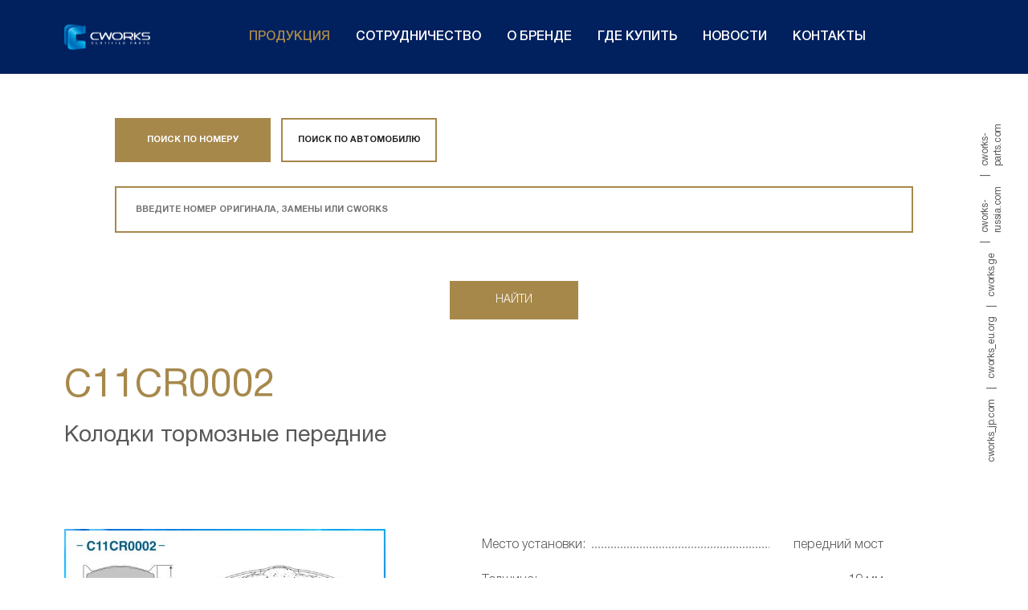

--- FILE ---
content_type: text/html; charset=UTF-8
request_url: https://cworks-ru.com/catalog/autoparts/C11CR0002/
body_size: 14218
content:
<!doctype html>
<html lang="ru">
<head>
    <title>Тормозные колодки передние CWORKS - качество и надежность для вашего автомобиля | CWORKS</title>
    <link rel="apple-touch-icon" sizes="180x180" href="/local/templates/.default/favicon/apple-touch-icon.png">
<link rel="icon" type="image/png" href="/local/templates/.default/favicon/favicon-32x32.png" sizes="32x32">
<link rel="icon" type="image/png" href="/local/templates/.default/favicon/favicon-16x16.png" sizes="16x16">
<link rel="manifest" href="/local/templates/.default/favicon/manifest.json">
<link rel="mask-icon" href="/local/templates/.default/favicon/safari-pinned-tab.svg" color="#5bbad5">
    <link
  rel="stylesheet"
  href="https://cdn.jsdelivr.net/npm/simplebar@latest/dist/simplebar.css"
/>
<script src="https://cdn.jsdelivr.net/npm/simplebar@latest/dist/simplebar.min.js"></script>

<meta name="cmsmagazine" content="9699bed3a1592f4f6f9dfbcb608f0f3a" />
<meta name="viewport" content="width=device-width, height=device-height, initial-scale=1.0">
<meta name="format-detection" content="telephone=no">
<meta http-equiv="x-rim-auto-match" content="none">
    <meta http-equiv="Content-Type" content="text/html; charset=UTF-8" />
<meta name="description" content="Тормозные колодки передние CWORKS - идеальное решение для обеспечения безопасности и надежности торможения на вашем автомобиле. Высокое качество и долговечность гарантированы. Подходят для установки на переднюю ось автомобиля. Доступны в различных размерах и совместимы с тормозной системой TRW." />
<link href="/local/templates/index/assets/libs/owlcarousel2/assets/owl.carousel.min.css?16776840343351" type="text/css"  rel="stylesheet" />
<link href="/local/templates/index/assets/libs/owlcarousel2/assets/owl.theme.default.min.css?16776840341013" type="text/css"  rel="stylesheet" />
<link href="/local/templates/index/assets/libs/form-styler/jquery.formstyler.css?16776840342175" type="text/css"  data-template-style="true"  rel="stylesheet" />
<link href="/local/templates/index/assets/libs/fancybox/jquery.fancybox.min.css?167768403412795" type="text/css"  data-template-style="true"  rel="stylesheet" />
<link href="/local/templates/index/assets/libs/fontawesome/css/all.min.css?167768403454456" type="text/css"  data-template-style="true"  rel="stylesheet" />
<link href="/local/templates/index/assets/libs/select2/css/select2.min.css?167768403415823" type="text/css"  data-template-style="true"  rel="stylesheet" />
<link href="/local/templates/index/assets/fonts/helvetica-neue/stylesheet.css?16776840345976" type="text/css"  data-template-style="true"  rel="stylesheet" />
<link href="/local/templates/index/assets/css/main.css?1741008677515072" type="text/css"  data-template-style="true"  rel="stylesheet" />
<link href="/local/templates/.default/components/bitrix/menu/ul/style.css?1677684034484" type="text/css"  data-template-style="true"  rel="stylesheet" />
<link href="/local/components/idex/view/templates/popup/style.css?1677684035103" type="text/css"  data-template-style="true"  rel="stylesheet" />
<link href="/local/templates/.default/components/bitrix/menu/white-inline/style.css?1681729475771" type="text/css"  data-template-style="true"  rel="stylesheet" />
<link href="/local/templates/index/template_styles.css?16776840341123" type="text/css"  data-template-style="true"  rel="stylesheet" />
<script type="text/javascript">if(!window.BX)window.BX={};if(!window.BX.message)window.BX.message=function(mess){if(typeof mess==='object'){for(let i in mess) {BX.message[i]=mess[i];} return true;}};</script>
<script type="text/javascript">(window.BX||top.BX).message({'JS_CORE_LOADING':'Загрузка...','JS_CORE_NO_DATA':'- Нет данных -','JS_CORE_WINDOW_CLOSE':'Закрыть','JS_CORE_WINDOW_EXPAND':'Развернуть','JS_CORE_WINDOW_NARROW':'Свернуть в окно','JS_CORE_WINDOW_SAVE':'Сохранить','JS_CORE_WINDOW_CANCEL':'Отменить','JS_CORE_WINDOW_CONTINUE':'Продолжить','JS_CORE_H':'ч','JS_CORE_M':'м','JS_CORE_S':'с','JSADM_AI_HIDE_EXTRA':'Скрыть лишние','JSADM_AI_ALL_NOTIF':'Показать все','JSADM_AUTH_REQ':'Требуется авторизация!','JS_CORE_WINDOW_AUTH':'Войти','JS_CORE_IMAGE_FULL':'Полный размер'});</script>

<script type="text/javascript" src="/bitrix/js/main/core/core.js?1769082956486439"></script>

<script>BX.setJSList(['/bitrix/js/main/core/core_ajax.js','/bitrix/js/main/core/core_promise.js','/bitrix/js/main/polyfill/promise/js/promise.js','/bitrix/js/main/loadext/loadext.js','/bitrix/js/main/loadext/extension.js','/bitrix/js/main/polyfill/promise/js/promise.js','/bitrix/js/main/polyfill/find/js/find.js','/bitrix/js/main/polyfill/includes/js/includes.js','/bitrix/js/main/polyfill/matches/js/matches.js','/bitrix/js/ui/polyfill/closest/js/closest.js','/bitrix/js/main/polyfill/fill/main.polyfill.fill.js','/bitrix/js/main/polyfill/find/js/find.js','/bitrix/js/main/polyfill/matches/js/matches.js','/bitrix/js/main/polyfill/core/dist/polyfill.bundle.js','/bitrix/js/main/core/core.js','/bitrix/js/main/polyfill/intersectionobserver/js/intersectionobserver.js','/bitrix/js/main/lazyload/dist/lazyload.bundle.js','/bitrix/js/main/polyfill/core/dist/polyfill.bundle.js','/bitrix/js/main/parambag/dist/parambag.bundle.js']);
</script>
<script type="text/javascript">(window.BX||top.BX).message({'pull_server_enabled':'Y','pull_config_timestamp':'0','pull_guest_mode':'N','pull_guest_user_id':'0'});(window.BX||top.BX).message({'PULL_OLD_REVISION':'Для продолжения корректной работы с сайтом необходимо перезагрузить страницу.'});</script>
<script type="text/javascript">(window.BX||top.BX).message({'LANGUAGE_ID':'ru','FORMAT_DATE':'DD.MM.YYYY','FORMAT_DATETIME':'DD.MM.YYYY HH:MI:SS','COOKIE_PREFIX':'BITRIX_SM','SERVER_TZ_OFFSET':'10800','UTF_MODE':'Y','SITE_ID':'s1','SITE_DIR':'/','USER_ID':'','SERVER_TIME':'1769197850','USER_TZ_OFFSET':'0','USER_TZ_AUTO':'Y','bitrix_sessid':'64ff178777804cb3776dd3ed95069eb8'});</script>


<script type="text/javascript" src="/bitrix/js/pull/protobuf/protobuf.js?1677681661274055"></script>
<script type="text/javascript" src="/bitrix/js/pull/protobuf/model.js?167768166170928"></script>
<script type="text/javascript" src="/bitrix/js/rest/client/rest.client.js?167768166317414"></script>
<script type="text/javascript" src="/bitrix/js/pull/client/pull.client.js?176908279681012"></script>
<script type="text/javascript">
					(function () {
						"use strict";

						var counter = function ()
						{
							var cookie = (function (name) {
								var parts = ("; " + document.cookie).split("; " + name + "=");
								if (parts.length == 2) {
									try {return JSON.parse(decodeURIComponent(parts.pop().split(";").shift()));}
									catch (e) {}
								}
							})("BITRIX_CONVERSION_CONTEXT_s1");

							if (cookie && cookie.EXPIRE >= BX.message("SERVER_TIME"))
								return;

							var request = new XMLHttpRequest();
							request.open("POST", "/bitrix/tools/conversion/ajax_counter.php", true);
							request.setRequestHeader("Content-type", "application/x-www-form-urlencoded");
							request.send(
								"SITE_ID="+encodeURIComponent("s1")+
								"&sessid="+encodeURIComponent(BX.bitrix_sessid())+
								"&HTTP_REFERER="+encodeURIComponent(document.referrer)
							);
						};

						if (window.frameRequestStart === true)
							BX.addCustomEvent("onFrameDataReceived", counter);
						else
							BX.ready(counter);
					})();
				</script>



<script type="text/javascript" src="/local/templates/index/assets/libs/jquery/jquery-3.4.1.min.js?167768403488145"></script>
<script type="text/javascript" src="/local/templates/index/assets/libs/fullPage/jquery.fullPage.min.js?167768403424757"></script>
<script type="text/javascript" src="/local/templates/index/assets/libs/form-styler/jquery.formstyler.min.js?167768403418037"></script>
<script type="text/javascript" src="/local/templates/index/assets/libs/fancybox/jquery.fancybox.min.js?167768403468253"></script>
<script type="text/javascript" src="/local/templates/index/assets/js/menu.js?1681221487266"></script>
<script type="text/javascript" src="/local/templates/index/assets/libs/select2/js/select2.min.js?167768403472483"></script>
<script type="text/javascript" src="/local/templates/index/assets/js/select.js?16776840341034"></script>
<script type="text/javascript" src="/local/templates/index/assets/js/cards-list.js?1677684034464"></script>
<script type="text/javascript" src="/local/templates/index/js/init.js?17381692391052"></script>
<script type="text/javascript" src="/local/components/idex/view/templates/popup/script.js?1677684035188"></script>
<script type="text/javascript" src="/local/components/idex/view/templates/autoparts-detail/script.js?1677684035412"></script>
<script type="text/javascript" src="/local/templates/index/assets/libs/owlcarousel2/owl.carousel.min.js?167768403444342"></script>
<script type="text/javascript" src="/local/templates/index/assets/js/slider.js?1677684034100"></script>
<script type="text/javascript" src="/local/components/idex/main.autoparts.select/templates/.default/script.js?17380198094510"></script>
<script type="text/javascript">var _ba = _ba || []; _ba.push(["aid", "2225a4d194506a72eecc46fc41c1216a"]); _ba.push(["host", "cworks-ru.com"]); (function() {var ba = document.createElement("script"); ba.type = "text/javascript"; ba.async = true;ba.src = (document.location.protocol == "https:" ? "https://" : "http://") + "bitrix.info/ba.js";var s = document.getElementsByTagName("script")[0];s.parentNode.insertBefore(ba, s);})();</script>


    <!-- Yandex.Metrika counter -->
<script data-skip-moving="true" type="text/javascript" >
    (function(m,e,t,r,i,k,a){m[i]=m[i]||function(){(m[i].a=m[i].a||[]).push(arguments)};
        m[i].l=1*new Date();k=e.createElement(t),a=e.getElementsByTagName(t)[0],k.async=1,k.src=r,a.parentNode.insertBefore(k,a)})
    (window, document, "script", "https://mc.yandex.ru/metrika/tag.js", "ym");

    ym(67774924, "init", {
        clickmap:true,
        trackLinks:true,
        accurateTrackBounce:true,
        webvisor:true,
		triggerEvent:true
    });
</script>
<noscript><div><img src="https://mc.yandex.ru/watch/67774924" style="position:absolute; left:-9999px;" alt="" /></div></noscript>
<!-- /Yandex.Metrika counter -->

<script>
   var _mtm = window._mtm = window._mtm || [];
   _mtm.push({ 'mtm.startTime': (new Date().getTime()), 'event': 'mtm.Start' });
   (function () {
       var d = document, g = d.createElement('script'), s = d.getElementsByTagName('script')[0];
       g.src = 'https://stat1.clickfraud.ru/js/container_Bgza6RZ5.js'; s.parentNode.insertBefore(g, s);
   })();
</script>

<!-- Top.Mail.Ru counter -->
<script type="text/javascript">
var _tmr = window._tmr || (window._tmr = []);
_tmr.push({id: "3280567", type: "pageView", start: (new Date()).getTime()});
(function (d, w, id) {
  if (d.getElementById(id)) return;
  var ts = d.createElement("script"); ts.type = "text/javascript"; ts.async = true; ts.id = id;
  ts.src = "https://top-fwz1.mail.ru/js/code.js";
  var f = function () {var s = d.getElementsByTagName("script")[0]; s.parentNode.insertBefore(ts, s);};
  if (w.opera == "[object Opera]") { d.addEventListener("DOMContentLoaded", f, false); } else { f(); }
})(document, window, "tmr-code");
</script>
<noscript><div><img src="https://top-fwz1.mail.ru/counter?id=3280567;js=na" style="position:absolute;left:-9999px;" alt="Top.Mail.Ru" /></div></noscript>
<!-- /Top.Mail.Ru counter -->

<!-- Programmatic.ru tag manager --> 
<script async type='text/javascript' src='https://dmp.programmatic.ru/assets/ptm'></script> 
<!-- Programmatic.ru tag manager -->


<meta name="yandex-verification" content="16afd5e3f8719ff3" />
<meta name="facebook-domain-verification" content="lki4viav0u7hio98pxvwy761tl36p2" />
<meta name="google-site-verification" content="rhSviMo3Z44zjtZU9llKNAJIL_cwbRUaPgiWqdD2eYY" /><!-- Google Tag Manager -->
<script>(function(w,d,s,l,i){w[l]=w[l]||[];w[l].push({'gtm.start':
new Date().getTime(),event:'gtm.js'});var f=d.getElementsByTagName(s)[0],
j=d.createElement(s),dl=l!='dataLayer'?'&l='+l:'';j.async=true;j.src=
'https://www.googletagmanager.com/gtm.js?id='+i+dl;f.parentNode.insertBefore(j,f);
})(window,document,'script','dataLayer','GTM-MXCM3NW');</script>
<!-- End Google Tag Manager -->	
</head>
<body>
<div class="">
    <div class="fixed-menu maxxx">
        <div class="fixed-top fixed-top--black-sm">
            <a href='/' class="logo2"></a>
            <div class="page-title">
                            </div>

			<div class="menu--toggle">меню</div>
			<div class="menu-wrapper">

			<div class="menu__close-button"></div>
<ul class="menu">
                    <li class="menu__item">
            <a class=" active" href="/catalog/">Продукция</a>
            			
                <ul class="submenu" style="display:none">
                                                                    <li class="submenu__item">
                            <a class=" " href="/catalog/oils/">Каталог</a>
                        </li>
                                                                    <li class="submenu__item">
                            <a class=" " href="/#slide2">Подбор масел</a>
                        </li>
                                                                    <li class="submenu__item">
                            <a class=" " href="/#slide6">Подбор автозапчастей</a>
                        </li>
                                                                    <li class="submenu__item">
                            <a class=" " href="/category/">Наши продукты</a>
                        </li>
                                                                    <li class="submenu__item">
                            <a class=" " href="https://cworks-detailing.ru/"target="_blank">Детейлинг</a>
                        </li>
                                    </ul>
			
                    </li>
                    <li class="menu__item">
            <a class=" " href="/partnership/">Сотрудничество</a>
                    </li>
                    <li class="menu__item">
            <a class=" " href="/about/">О бренде</a>
                    </li>
                    <li class="menu__item">
            <a class=" " href="/buy/">Где купить</a>
                    </li>
                    <li class="menu__item">
            <a class=" " href="/news/">Новости</a>
            			
                <ul class="submenu" style="display:none">
                                                                    <li class="submenu__item">
                            <a class=" " href="/news/">Новости</a>
                        </li>
                                                                    <li class="submenu__item">
                            <a class=" " href="/russia/">CWORKS по России</a>
                        </li>
                                    </ul>
			
                    </li>
                    <li class="menu__item">
            <a class=" " href="/contacts/">Контакты</a>
                    </li>
    </ul>
			</div>       
		</div>

        <div class="fixed-right fixed-right--fixed fixed-right--r50">
                    <a
            class="fixed-right__link "
            href="https://www.cworks-jp.com"
        >cworks_jp.com</a>
                    <a
            class="fixed-right__link fixed-right__text"
            href="https://cworks-eu.org"
        >cworks_eu.org</a>
                    <a
            class="fixed-right__link fixed-right__text"
            href="https://cworks.ge/en"
        >cworks.ge</a>
                    <a
            class="fixed-right__link fixed-right__text"
            href="https://cworks-russia.com/"
        >cworks-russia.com</a>
                    <a
            class="fixed-right__link fixed-right__text"
            href="https://cworks-parts.com/"
        >cworks-parts.com</a>
    </div>
    </div>

    <div class="popap-wrapper ix-popup-wrapper js-custom-popup" style="display:none;">
    <div class="popap">
        <div class="js-custom-popup-content"></div>
        <a class="popap__close" href="#" onclick="window.closePopup();"></a>
    </div>
</div>

<section class="page-single-autoparts page-single-autoparts2">
    <div class="page-single-autopart-filter">
    <div >
        <form class="autoparts-form js-autoparts_form" method="post" action="/autoparts/" name="autoparts-form">
        <div class="autoparts-form__toggle-buttons">
            <label class="autoparts-form__button-wrapper">
                <input type="radio" name="autoparts-search-type" class="js-changeTypeSearch" value="number" checked>
                <div class="autoparts-form__button">поиск по номеру</div>
            </label>
            <label class="autoparts-form__button-wrapper">
                <input type="radio" name="autoparts-search-type" class="js-changeTypeSearch" value="auto">
                <div class="autoparts-form__button">поиск по автомобилю</div>
            </label>
        </div>

        <input class="autoparts-form__input js-findSection" data-type="number" type="text" name="number_find" placeholder="ВВЕДИТЕ НОМЕР ОРИГИНАЛА, ЗАМЕНЫ ИЛИ CWORKS">
        <div class="autoparts-form__row js-findSection js-opacity-0" data-type="auto">
                            <div class="autoparts-form__col">
                    <div class="select2-wrapper">
                        <select class="autoparts-form__select select2" data-type="car_type" name="car_type" data-placeholder="Тип">
                            <option value="" disabled selected></option>
                                                            <option value="2">Легковые и коммерческие автомобили</option>
                                                            <option value="16">Грузовые автомобили</option>
                                                    </select>
                    </div>
                </div>
                        <div class="autoparts-form__col">
                <div class="select2-wrapper select2-autocomplite">
                    <select class="autoparts-form__select select2 autocomplite" data-type="car_brand" name="car_brand" data-placeholder="Марка"disabled>
                            <option></option>
                                                </select>
                </div>
            </div>
            <div class="autoparts-form__col">
                <div class="select2-wrapper select2-autocomplite">
                    <select class="autoparts-form__select select2 autocomplite" data-type="car_model" name="car_model" data-placeholder="Модель"disabled>
                            <option></option>
                                                </select>
                </div>
            </div>
            <div class="autoparts-form__col">
                <div class="select2-wrapper">
                    <select class="autoparts-form__select select2" data-type="car_modification" disabled  name="car_modification" data-placeholder="Модификация">
                        <option value="" disabled selected></option>
                    </select>
                </div>
            </div>
        </div>
        <input class="slide2__form-button slide6__form-button js-autopartsselect_button" disabled type="submit" value="Найти">
    </form>

</div>
    </div>
    <div class="page-single-autopart-heading">
        <div class="page-single-autopart__title"><h1>C11CR0002</h1></div>
        <div class="page-single-autopart__subtitle">Колодки тормозные передние</div>

			<script> 
					var meta = document.createElement('meta');
					meta.name = 'description';
					meta.content = 'Колодки тормозные передние C11CR0002';
					document.getElementsByTagName('head')[0].appendChild(meta);
					document.title = 'Колодки тормозные передние C11CR0002';
					</script>    </div>
    <div class="page-single-autopart-info">
        <div class="page-single-autopart__images">
            <div class="page-single-autopart__slider owl-carousel owl-theme">
                                                            <div class="page-single-autopart__slider-item"><a data-fancybox="gallery" href="https://storage.yandexcloud.net/photo-fullsize/C11CR0002_1.jpg?AWSAccessKeyId=jw6t_08GE2hzMRjlLCcW&Signature=LEse9w4%2BzDPk7M36Hux3WDqRoyg%3D&Expires=1769201449"><img src="https://storage.yandexcloud.net/photo-thumb/C11CR0002_1.jpg?AWSAccessKeyId=jw6t_08GE2hzMRjlLCcW&Signature=ZgetL1gJ3GajzukHMBTCaX1td5c%3D&Expires=1769201449" alt="Колодки тормозные передние C11CR0002"></a></div>
                                            <div class="page-single-autopart__slider-item"><a data-fancybox="gallery" href="https://storage.yandexcloud.net/photo-fullsize/C11CR0002.jpg?AWSAccessKeyId=jw6t_08GE2hzMRjlLCcW&Signature=LYnh1F5HmRcjAAlgUZE9graGF5E%3D&Expires=1769201449"><img src="https://storage.yandexcloud.net/photo-thumb/C11CR0002.jpg?AWSAccessKeyId=jw6t_08GE2hzMRjlLCcW&Signature=UGVqnz2RVFMwHrRlzc0s5%2FGOoWI%3D&Expires=1769201449" alt="Колодки тормозные передние C11CR0002"></a></div>
                                                </div>
        </div>
            <div class="page-single-autopart-characters-wrapper">
                                    <div class="page-single-autopart-characters">
                                                    <dl>
                                <dt>Место установки:</dt>
                                <dd>передний мост</dd>
                            </dl>
                                                    <dl>
                                <dt>Толщина:</dt>
                                <dd>19 мм</dd>
                            </dl>
                                                    <dl>
                                <dt>Ширина:</dt>
                                <dd>160 мм</dd>
                            </dl>
                                                    <dl>
                                <dt>высота:</dt>
                                <dd>64,4 мм</dd>
                            </dl>
                                                    <dl>
                                <dt>Датчик износа:</dt>
                                <dd>без интегрированного датчика износа</dd>
                            </dl>
                        <a href="/buy/">Где купить</a>
                    </div>
                            </div>
    </div>
    <div class="page-single-autopart-lists">
        <div class="page-single-autopart-lists__header">
                            <div class="page-single-autopart-lists__button js-changeTab active" data-type="original">ОРИГИНАЛЬНЫЙ НОМЕР</div>
                                        <div class="page-single-autopart-lists__button js-changeTab" data-type="analog">АНАЛОГИ</div>
                                    <div class="page-single-autopart-lists__button js-changeTab" data-type="auto">ПРИМЕНЯЕМОСТЬ</div>
                    </div>
                    <div class="page-single-autopart-lists__table js-tab" data-type="original">
                <table class="product-page-table product-page-table--autoparts">
                    <thead>
                    <tr>
                        <th scope="col">Бренд</th>
                        <th scope="col">Номер</th>
                    </tr>
                    </thead>
                    <tbody>
                                        <tr>
                        <td>VAG</td>
                        <td>2K5698151B</td>
                    </tr>
                                        <tr>
                        <td>VAG</td>
                        <td>2K5698151C</td>
                    </tr>
                                        <tr>
                        <td>VAG</td>
                        <td>2K5698151E</td>
                    </tr>
                                        <tr>
                        <td>VAG</td>
                        <td>2Q0698151S</td>
                    </tr>
                                        <tr>
                        <td>VAG</td>
                        <td>5Q0698151</td>
                    </tr>
                                        <tr>
                        <td>VAG</td>
                        <td>5Q0698151A</td>
                    </tr>
                                        <tr>
                        <td>VAG</td>
                        <td>5Q0698151AA</td>
                    </tr>
                                        <tr>
                        <td>VAG</td>
                        <td>5Q0698151AF</td>
                    </tr>
                                        <tr>
                        <td>VAG</td>
                        <td>5Q0698151AH</td>
                    </tr>
                                        <tr>
                        <td>VAG</td>
                        <td>5Q0698151AM</td>
                    </tr>
                                        <tr>
                        <td>VAG</td>
                        <td>5Q0698151AN</td>
                    </tr>
                                        <tr>
                        <td>VAG</td>
                        <td>5Q0698151AP</td>
                    </tr>
                                        <tr>
                        <td>VAG</td>
                        <td>5Q0698151B</td>
                    </tr>
                                        <tr>
                        <td>VAG</td>
                        <td>5Q0698151D</td>
                    </tr>
                                        <tr>
                        <td>VAG</td>
                        <td>5Q0698151F</td>
                    </tr>
                                        <tr>
                        <td>VAG</td>
                        <td>5Q0698151N</td>
                    </tr>
                                        <tr>
                        <td>VAG</td>
                        <td>5QD698151</td>
                    </tr>
                                        <tr>
                        <td>VAG</td>
                        <td>5QD698151A</td>
                    </tr>
                                        <tr>
                        <td>VAG</td>
                        <td>8V0698151</td>
                    </tr>
                                        <tr>
                        <td>VAG</td>
                        <td>8V0698151A</td>
                    </tr>
                                        <tr>
                        <td>VAG</td>
                        <td>8V0698151B</td>
                    </tr>
                                        <tr>
                        <td>VAG</td>
                        <td>8V0698151D</td>
                    </tr>
                                        <tr>
                        <td>VAG</td>
                        <td>8V0698151G</td>
                    </tr>
                                        <tr>
                        <td>VAG</td>
                        <td>8V0698151S</td>
                    </tr>
                                        <tr>
                        <td>VAG</td>
                        <td>JZW698151AN</td>
                    </tr>
                                        </tbody>
                </table>
            </div>
			<script> 
					var meta = document.createElement('meta');
					meta.name = 'description';
					meta.content = 'VAG 2K5698151B VAG 2K5698151C VAG 2K5698151E VAG 2Q0698151S VAG 5Q0698151 VAG 5Q0698151A VAG 5Q0698151AA VAG 5Q0698151AF VAG 5Q0698151AH VAG 5Q0698151AM VAG 5Q0698151AN VAG 5Q0698151AP VAG 5Q0698151B VAG 5Q0698151D VAG 5Q0698151F VAG 5Q0698151N VAG 5QD698151 VAG 5QD698151A VAG 8V0698151 VAG 8V0698151A VAG 8V0698151B VAG 8V0698151D VAG 8V0698151G VAG 8V0698151S VAG JZW698151AN ';
					document.getElementsByTagName('head')[0].appendChild(meta);
					document.title = 'CWORKS Колодки тормозные передние C11CR0002';
					</script>                    <div class="page-single-autopart-lists__table js-disp-none js-tab" data-type="analog">
                <table class="product-page-table product-page-table--autoparts">
                    <thead>
                    <tr>
                        <th scope="col">Бренд</th>
                        <th scope="col">Номер</th>
                    </tr>
                    </thead>
                    <tbody>
                                            <tr>
                            <td>A.B.S.</td>
                            <td>37958</td>
                        </tr>
                                            <tr>
                            <td>AISIN</td>
                            <td>BPVW1029</td>
                        </tr>
                                            <tr>
                            <td>ASHIKA</td>
                            <td>50000907</td>
                        </tr>
                                            <tr>
                            <td>ATE</td>
                            <td>13046027852</td>
                        </tr>
                                            <tr>
                            <td>ATE</td>
                            <td>13047027852</td>
                        </tr>
                                            <tr>
                            <td>BLUE PRINT</td>
                            <td>ADV184233</td>
                        </tr>
                                            <tr>
                            <td>BORG & BECK</td>
                            <td>BBP2381</td>
                        </tr>
                                            <tr>
                            <td>BOSCH</td>
                            <td>0986494660</td>
                        </tr>
                                            <tr>
                            <td>BOSCH</td>
                            <td>0986495296</td>
                        </tr>
                                            <tr>
                            <td>BOSCH</td>
                            <td>0986495347</td>
                        </tr>
                                            <tr>
                            <td>BREMBO</td>
                            <td>P85126</td>
                        </tr>
                                            <tr>
                            <td>BREMBO</td>
                            <td>P85126X</td>
                        </tr>
                                            <tr>
                            <td>CHAMPION</td>
                            <td>573390CH</td>
                        </tr>
                                            <tr>
                            <td>DELPHI</td>
                            <td>LP2698</td>
                        </tr>
                                            <tr>
                            <td>FEBI</td>
                            <td>16994</td>
                        </tr>
                                            <tr>
                            <td>FENOX</td>
                            <td>BP43420</td>
                        </tr>
                                            <tr>
                            <td>FERODO</td>
                            <td>FDB4433</td>
                        </tr>
                                            <tr>
                            <td>GIRLING</td>
                            <td>6119561</td>
                        </tr>
                                            <tr>
                            <td>JAPANPARTS</td>
                            <td>PA0907AF</td>
                        </tr>
                                            <tr>
                            <td>JAPKO</td>
                            <td>500907</td>
                        </tr>
                                            <tr>
                            <td>JP GROUP</td>
                            <td>1163609510</td>
                        </tr>
                                            <tr>
                            <td>LYNXauto</td>
                            <td>BD8043</td>
                        </tr>
                                            <tr>
                            <td>MAPCO</td>
                            <td>6634</td>
                        </tr>
                                            <tr>
                            <td>MAPCO</td>
                            <td>6634HPS</td>
                        </tr>
                                            <tr>
                            <td>MEYLE</td>
                            <td>0252568320</td>
                        </tr>
                                            <tr>
                            <td>MEYLE</td>
                            <td>0252568320PD</td>
                        </tr>
                                            <tr>
                            <td>MILES</td>
                            <td>E100376</td>
                        </tr>
                                            <tr>
                            <td>MILES</td>
                            <td>E400376</td>
                        </tr>
                                            <tr>
                            <td>MILES</td>
                            <td>E500376</td>
                        </tr>
                                            <tr>
                            <td>NIBK</td>
                            <td>PN33005W</td>
                        </tr>
                                            <tr>
                            <td>PATRON</td>
                            <td>PBP1307</td>
                        </tr>
                                            <tr>
                            <td>STELLOX</td>
                            <td>000420BSX</td>
                        </tr>
                                            <tr>
                            <td>TEXTAR</td>
                            <td>2568301</td>
                        </tr>
                                            <tr>
                            <td>TRW</td>
                            <td>GDB1956</td>
                        </tr>
                                            <tr>
                            <td>VALEO</td>
                            <td>302145</td>
                        </tr>
                                            <tr>
                            <td>VALEO</td>
                            <td>601328</td>
                        </tr>
                                            <tr>
                            <td>ZIMMERMANN</td>
                            <td>256832002</td>
                        </tr>
                                            <tr>
                            <td>ZIMMERMANN</td>
                            <td>256839002</td>
                        </tr>
                                        </tbody>
                </table>
            </div>

                       <div class="page-single-autopart-lists__table js-disp-none js-tab" data-type="auto">
            <table class="product-page-table product-page-table--autoparts">
                <thead>
                <tr>
                    <th scope="col">Производитель</th>
                    <th scope="col">Модель</th>
                    <th scope="col">Модификация</th>
                    <th scope="col">Л.С</th>
                    <th scope="col">Тип кузова</th>
                    <th scope="col">Год производства</th>
                </tr>
                </thead>
                <tbody>
                                <tr>
                    <td>AUDI</td>
                    <td>A1 Sportback (GBA)</td>
                    <td>30 TFSI</td>
                    <td>116</td>
                    <td>Наклонная задняя часть | Sportback</td>
                    <td>2018 - по н.в.</td>
                </tr>
                                <tr>
                    <td>AUDI</td>
                    <td>A3 (8V1, 8VK)</td>
                    <td>1.0 TFSI</td>
                    <td>115</td>
                    <td>Наклонная задняя часть</td>
                    <td>2016 - 2017-12-01</td>
                </tr>
                                <tr>
                    <td>AUDI</td>
                    <td>A3 (8V1, 8VK)</td>
                    <td>1.2 TFSI</td>
                    <td>110</td>
                    <td>Наклонная задняя часть</td>
                    <td>2014 - 2016-08-01</td>
                </tr>
                                <tr>
                    <td>AUDI</td>
                    <td>A3 (8V1, 8VK)</td>
                    <td>1.2 TFSI</td>
                    <td>105</td>
                    <td>Наклонная задняя часть</td>
                    <td>2013 - 2015-05-01</td>
                </tr>
                                <tr>
                    <td>AUDI</td>
                    <td>A3 (8V1, 8VK)</td>
                    <td>1.4 TFSI</td>
                    <td>140</td>
                    <td>Наклонная задняя часть</td>
                    <td>2013 - 2016-08-01</td>
                </tr>
                                <tr>
                    <td>AUDI</td>
                    <td>A3 (8V1, 8VK)</td>
                    <td>1.4 TFSI</td>
                    <td>125</td>
                    <td>Наклонная задняя часть</td>
                    <td>2014 - 2016-08-01</td>
                </tr>
                                <tr>
                    <td>AUDI</td>
                    <td>A3 (8V1, 8VK)</td>
                    <td>1.4 TFSI</td>
                    <td>122</td>
                    <td>Наклонная задняя часть</td>
                    <td>2012 - 2014-05-01</td>
                </tr>
                                <tr>
                    <td>AUDI</td>
                    <td>A3 (8V1, 8VK)</td>
                    <td>1.4 TSI</td>
                    <td>150</td>
                    <td>Наклонная задняя часть</td>
                    <td>2014 - 2017-12-01</td>
                </tr>
                                <tr>
                    <td>AUDI</td>
                    <td>A3 (8V1, 8VK)</td>
                    <td>1.5 TFSI</td>
                    <td>150</td>
                    <td>Наклонная задняя часть</td>
                    <td>2017 - 2017-12-01</td>
                </tr>
                                <tr>
                    <td>AUDI</td>
                    <td>A3 (8V1, 8VK)</td>
                    <td>1.6 TDI</td>
                    <td>105</td>
                    <td>Наклонная задняя часть</td>
                    <td>2012 - 2015-05-01</td>
                </tr>
                                <tr>
                    <td>AUDI</td>
                    <td>A3 (8V1, 8VK)</td>
                    <td>1.6 TDI</td>
                    <td>110</td>
                    <td>Наклонная задняя часть</td>
                    <td>2013 - 2017-12-01</td>
                </tr>
                                <tr>
                    <td>AUDI</td>
                    <td>A3 (8V1, 8VK)</td>
                    <td>1.6 TDI</td>
                    <td>115</td>
                    <td>Наклонная задняя часть</td>
                    <td>2017 - 2020-10-01</td>
                </tr>
                                <tr>
                    <td>AUDI</td>
                    <td>A3 (8V1, 8VK)</td>
                    <td>1.8 TFSI</td>
                    <td>180</td>
                    <td>Наклонная задняя часть</td>
                    <td>2012 - 2016-08-01</td>
                </tr>
                                <tr>
                    <td>AUDI</td>
                    <td>A3 (8V1, 8VK)</td>
                    <td>1.8 TFSI quattro</td>
                    <td>180</td>
                    <td>Наклонная задняя часть</td>
                    <td>2012 - 2016-08-01</td>
                </tr>
                                <tr>
                    <td>AUDI</td>
                    <td>A3 (8V1, 8VK)</td>
                    <td>2.0 TDI</td>
                    <td>150</td>
                    <td>Наклонная задняя часть</td>
                    <td>2012 - 2017-12-01</td>
                </tr>
                                <tr>
                    <td>AUDI</td>
                    <td>A3 (8V1, 8VK)</td>
                    <td>2.0 TDI</td>
                    <td>110</td>
                    <td>Наклонная задняя часть</td>
                    <td>2013 - 2016-08-01</td>
                </tr>
                                <tr>
                    <td>AUDI</td>
                    <td>A3 (8V1, 8VK)</td>
                    <td>2.0 TDI</td>
                    <td>136</td>
                    <td>Наклонная задняя часть</td>
                    <td>2013 - 2016-08-01</td>
                </tr>
                                <tr>
                    <td>AUDI</td>
                    <td>A3 (8V1, 8VK)</td>
                    <td>2.0 TDI</td>
                    <td>143</td>
                    <td>Наклонная задняя часть</td>
                    <td>2012 - 2020-10-01</td>
                </tr>
                                <tr>
                    <td>AUDI</td>
                    <td>A3 (8V1, 8VK)</td>
                    <td>2.0 TDI</td>
                    <td>184</td>
                    <td>Наклонная задняя часть</td>
                    <td>2013 - 2016-08-01</td>
                </tr>
                                <tr>
                    <td>AUDI</td>
                    <td>A3 (8V1, 8VK)</td>
                    <td>2.0 TDI quattro</td>
                    <td>150</td>
                    <td>Наклонная задняя часть</td>
                    <td>2012 - 2017-12-01</td>
                </tr>
                                <tr>
                    <td>AUDI</td>
                    <td>A3 (8V1, 8VK)</td>
                    <td>2.0 TDI quattro</td>
                    <td>184</td>
                    <td>Наклонная задняя часть</td>
                    <td>2012 - 2017-12-01</td>
                </tr>
                                <tr>
                    <td>AUDI</td>
                    <td>A3 (8V1, 8VK)</td>
                    <td>2.0 TFSI</td>
                    <td>190</td>
                    <td>Наклонная задняя часть</td>
                    <td>2016 - 2017-12-01</td>
                </tr>
                                <tr>
                    <td>AUDI</td>
                    <td>A3 (8V1, 8VK)</td>
                    <td>2.0 TFSI quattro</td>
                    <td>190</td>
                    <td>Наклонная задняя часть</td>
                    <td>2016 - 2017-12-01</td>
                </tr>
                                <tr>
                    <td>AUDI</td>
                    <td>A3 (8V1, 8VK)</td>
                    <td>S3 quattro</td>
                    <td>280</td>
                    <td>Наклонная задняя часть</td>
                    <td>2013 - 2014-07-01</td>
                </tr>
                                <tr>
                    <td>AUDI</td>
                    <td>A3 (8V1, 8VK)</td>
                    <td>S3 quattro</td>
                    <td>286</td>
                    <td>Наклонная задняя часть</td>
                    <td>2014 - 2016-08-01</td>
                </tr>
                                <tr>
                    <td>AUDI</td>
                    <td>A3 (8V1, 8VK)</td>
                    <td>S3 quattro</td>
                    <td>300</td>
                    <td>Наклонная задняя часть</td>
                    <td>2012 - 2016-08-01</td>
                </tr>
                                <tr>
                    <td>AUDI</td>
                    <td>A3 (8V1, 8VK)</td>
                    <td>S3 quattro</td>
                    <td>310</td>
                    <td>Наклонная задняя часть</td>
                    <td>2016 - 2017-12-01</td>
                </tr>
                                <tr>
                    <td>AUDI</td>
                    <td>A3 Limousine (8VS, 8VM)</td>
                    <td>1.0 TFSI</td>
                    <td>115</td>
                    <td>седан | Limousine</td>
                    <td>2016 - 2020-10-01</td>
                </tr>
                                <tr>
                    <td>AUDI</td>
                    <td>A3 Limousine (8VS, 8VM)</td>
                    <td>1.2 TFSI</td>
                    <td>105</td>
                    <td>седан | Limousine</td>
                    <td>2013 - по н.в.</td>
                </tr>
                                <tr>
                    <td>AUDI</td>
                    <td>A3 Limousine (8VS, 8VM)</td>
                    <td>1.2 TFSI</td>
                    <td>110</td>
                    <td>седан | Limousine</td>
                    <td>2014 - по н.в.</td>
                </tr>
                                <tr>
                    <td>AUDI</td>
                    <td>A3 Limousine (8VS, 8VM)</td>
                    <td>1.4 TFSI</td>
                    <td>122</td>
                    <td>седан | Limousine</td>
                    <td>2013 - 2020-10-01</td>
                </tr>
                                <tr>
                    <td>AUDI</td>
                    <td>A3 Limousine (8VS, 8VM)</td>
                    <td>1.4 TFSI</td>
                    <td>125</td>
                    <td>седан | Limousine</td>
                    <td>2013 - по н.в.</td>
                </tr>
                                <tr>
                    <td>AUDI</td>
                    <td>A3 Limousine (8VS, 8VM)</td>
                    <td>1.4 TFSI</td>
                    <td>140</td>
                    <td>седан | Limousine</td>
                    <td>2013 - по н.в.</td>
                </tr>
                                <tr>
                    <td>AUDI</td>
                    <td>A3 Limousine (8VS, 8VM)</td>
                    <td>1.4 TSI</td>
                    <td>150</td>
                    <td>седан | Limousine</td>
                    <td>2014 - 2020-10-01</td>
                </tr>
                                <tr>
                    <td>AUDI</td>
                    <td>A3 Limousine (8VS, 8VM)</td>
                    <td>1.5 TFSI</td>
                    <td>150</td>
                    <td>седан | Limousine</td>
                    <td>2017 - 2018-10-01</td>
                </tr>
                                <tr>
                    <td>AUDI</td>
                    <td>A3 Limousine (8VS, 8VM)</td>
                    <td>1.6 TDI</td>
                    <td>115</td>
                    <td>седан | Limousine</td>
                    <td>2017 - по н.в.</td>
                </tr>
                                <tr>
                    <td>AUDI</td>
                    <td>A3 Limousine (8VS, 8VM)</td>
                    <td>1.6 TDI</td>
                    <td>105</td>
                    <td>седан | Limousine</td>
                    <td>2013 - по н.в.</td>
                </tr>
                                <tr>
                    <td>AUDI</td>
                    <td>A3 Limousine (8VS, 8VM)</td>
                    <td>1.6 TDI</td>
                    <td>110</td>
                    <td>седан | Limousine</td>
                    <td>2014 - 2020-10-01</td>
                </tr>
                                <tr>
                    <td>AUDI</td>
                    <td>A3 Limousine (8VS, 8VM)</td>
                    <td>1.6 TDI quattro</td>
                    <td>110</td>
                    <td>седан | Limousine</td>
                    <td>2015 - по н.в.</td>
                </tr>
                                <tr>
                    <td>AUDI</td>
                    <td>A3 Limousine (8VS, 8VM)</td>
                    <td>1.8 TFSI</td>
                    <td>170</td>
                    <td>седан | Limousine</td>
                    <td>2013 - по н.в.</td>
                </tr>
                                <tr>
                    <td>AUDI</td>
                    <td>A3 Limousine (8VS, 8VM)</td>
                    <td>1.8 TFSI</td>
                    <td>180</td>
                    <td>седан | Limousine</td>
                    <td>2013 - по н.в.</td>
                </tr>
                                <tr>
                    <td>AUDI</td>
                    <td>A3 Limousine (8VS, 8VM)</td>
                    <td>1.8 TFSI quattro</td>
                    <td>180</td>
                    <td>седан | Limousine</td>
                    <td>2013 - по н.в.</td>
                </tr>
                                <tr>
                    <td>AUDI</td>
                    <td>A3 Limousine (8VS, 8VM)</td>
                    <td>2.0 TDI</td>
                    <td>110</td>
                    <td>седан | Limousine</td>
                    <td>2013 - по н.в.</td>
                </tr>
                                <tr>
                    <td>AUDI</td>
                    <td>A3 Limousine (8VS, 8VM)</td>
                    <td>2.0 TDI</td>
                    <td>136</td>
                    <td>седан | Limousine</td>
                    <td>2013 - по н.в.</td>
                </tr>
                                <tr>
                    <td>AUDI</td>
                    <td>A3 Limousine (8VS, 8VM)</td>
                    <td>2.0 TDI</td>
                    <td>143</td>
                    <td>седан | Limousine</td>
                    <td>2013 - по н.в.</td>
                </tr>
                                <tr>
                    <td>AUDI</td>
                    <td>A3 Limousine (8VS, 8VM)</td>
                    <td>2.0 TDI</td>
                    <td>150</td>
                    <td>седан | Limousine</td>
                    <td>2013 - по н.в.</td>
                </tr>
                                <tr>
                    <td>AUDI</td>
                    <td>A3 Limousine (8VS, 8VM)</td>
                    <td>2.0 TDI</td>
                    <td>184</td>
                    <td>седан | Limousine</td>
                    <td>2014 - по н.в.</td>
                </tr>
                                <tr>
                    <td>AUDI</td>
                    <td>A3 Limousine (8VS, 8VM)</td>
                    <td>2.0 TDI quattro</td>
                    <td>150</td>
                    <td>седан | Limousine</td>
                    <td>2013 - по н.в.</td>
                </tr>
                                <tr>
                    <td>AUDI</td>
                    <td>A3 Limousine (8VS, 8VM)</td>
                    <td>2.0 TDI quattro</td>
                    <td>184</td>
                    <td>седан | Limousine</td>
                    <td>2014 - по н.в.</td>
                </tr>
                                <tr>
                    <td>AUDI</td>
                    <td>A3 Limousine (8VS, 8VM)</td>
                    <td>2.0 TFSI</td>
                    <td>190</td>
                    <td>седан | Limousine</td>
                    <td>2016 - по н.в.</td>
                </tr>
                                <tr>
                    <td>AUDI</td>
                    <td>A3 Limousine (8VS, 8VM)</td>
                    <td>2.0 TFSI quattro</td>
                    <td>190</td>
                    <td>седан | Limousine</td>
                    <td>2016 - по н.в.</td>
                </tr>
                                <tr>
                    <td>AUDI</td>
                    <td>A3 Limousine (8VS, 8VM)</td>
                    <td>40 TFSI quattro</td>
                    <td>190</td>
                    <td>седан | Limousine</td>
                    <td>2018 - по н.в.</td>
                </tr>
                                <tr>
                    <td>AUDI</td>
                    <td>A3 Limousine (8VS, 8VM)</td>
                    <td>RS3 quattro</td>
                    <td>400</td>
                    <td>седан | Limousine</td>
                    <td>2017 - по н.в.</td>
                </tr>
                                <tr>
                    <td>AUDI</td>
                    <td>A3 Limousine (8VS, 8VM)</td>
                    <td>S3 quattro</td>
                    <td>286</td>
                    <td>седан | Limousine</td>
                    <td>2014 - по н.в.</td>
                </tr>
                                <tr>
                    <td>AUDI</td>
                    <td>A3 Limousine (8VS, 8VM)</td>
                    <td>S3 quattro</td>
                    <td>310</td>
                    <td>седан | Limousine</td>
                    <td>2016 - по н.в.</td>
                </tr>
                                <tr>
                    <td>AUDI</td>
                    <td>A3 Limousine (8VS, 8VM)</td>
                    <td>S3 quattro</td>
                    <td>300</td>
                    <td>седан | Limousine</td>
                    <td>2013 - по н.в.</td>
                </tr>
                                <tr>
                    <td>AUDI</td>
                    <td>A3 Limousine (8VS, 8VM)</td>
                    <td>S3 quattro</td>
                    <td>280</td>
                    <td>седан | Limousine</td>
                    <td>2013 - по н.в.</td>
                </tr>
                                <tr>
                    <td>AUDI</td>
                    <td>A3 Sportback (8VA, 8VF)</td>
                    <td>1.0 TFSI</td>
                    <td>115</td>
                    <td>Наклонная задняя часть | Sportback</td>
                    <td>2016 - по н.в.</td>
                </tr>
                                <tr>
                    <td>AUDI</td>
                    <td>A3 Sportback (8VA, 8VF)</td>
                    <td>1.2 TFSI</td>
                    <td>105</td>
                    <td>Наклонная задняя часть | Sportback</td>
                    <td>2013 - по н.в.</td>
                </tr>
                                <tr>
                    <td>AUDI</td>
                    <td>A3 Sportback (8VA, 8VF)</td>
                    <td>1.2 TFSI</td>
                    <td>110</td>
                    <td>Наклонная задняя часть | Sportback</td>
                    <td>2014 - по н.в.</td>
                </tr>
                                <tr>
                    <td>AUDI</td>
                    <td>A3 Sportback (8VA, 8VF)</td>
                    <td>1.4 TFSI</td>
                    <td>122</td>
                    <td>Наклонная задняя часть | Sportback</td>
                    <td>2012 - по н.в.</td>
                </tr>
                                <tr>
                    <td>AUDI</td>
                    <td>A3 Sportback (8VA, 8VF)</td>
                    <td>1.4 TFSI</td>
                    <td>125</td>
                    <td>Наклонная задняя часть | Sportback</td>
                    <td>2014 - по н.в.</td>
                </tr>
                                <tr>
                    <td>AUDI</td>
                    <td>A3 Sportback (8VA, 8VF)</td>
                    <td>1.4 TFSI</td>
                    <td>140</td>
                    <td>Наклонная задняя часть | Sportback</td>
                    <td>2013 - по н.в.</td>
                </tr>
                                <tr>
                    <td>AUDI</td>
                    <td>A3 Sportback (8VA, 8VF)</td>
                    <td>1.4 TFSI e-tron</td>
                    <td>150</td>
                    <td>Наклонная задняя часть | Sportback</td>
                    <td>2014 - по н.в.</td>
                </tr>
                                <tr>
                    <td>AUDI</td>
                    <td>A3 Sportback (8VA, 8VF)</td>
                    <td>1.4 TFSI g-tron</td>
                    <td>110</td>
                    <td>Наклонная задняя часть | Sportback</td>
                    <td>2013 - по н.в.</td>
                </tr>
                                <tr>
                    <td>AUDI</td>
                    <td>A3 Sportback (8VA, 8VF)</td>
                    <td>1.4 TSI</td>
                    <td>150</td>
                    <td>Наклонная задняя часть | Sportback</td>
                    <td>2014 - по н.в.</td>
                </tr>
                                <tr>
                    <td>AUDI</td>
                    <td>A3 Sportback (8VA, 8VF)</td>
                    <td>1.5 TFSI</td>
                    <td>150</td>
                    <td>Наклонная задняя часть | Sportback</td>
                    <td>2017 - по н.в.</td>
                </tr>
                                <tr>
                    <td>AUDI</td>
                    <td>A3 Sportback (8VA, 8VF)</td>
                    <td>1.6 TDI</td>
                    <td>105</td>
                    <td>Наклонная задняя часть | Sportback</td>
                    <td>2012 - по н.в.</td>
                </tr>
                                <tr>
                    <td>AUDI</td>
                    <td>A3 Sportback (8VA, 8VF)</td>
                    <td>1.6 TDI</td>
                    <td>110</td>
                    <td>Наклонная задняя часть | Sportback</td>
                    <td>2013 - по н.в.</td>
                </tr>
                                <tr>
                    <td>AUDI</td>
                    <td>A3 Sportback (8VA, 8VF)</td>
                    <td>1.6 TDI</td>
                    <td>115</td>
                    <td>Наклонная задняя часть | Sportback</td>
                    <td>2017 - по н.в.</td>
                </tr>
                                <tr>
                    <td>AUDI</td>
                    <td>A3 Sportback (8VA, 8VF)</td>
                    <td>1.6 TDI quattro</td>
                    <td>110</td>
                    <td>Наклонная задняя часть | Sportback</td>
                    <td>2015 - по н.в.</td>
                </tr>
                                <tr>
                    <td>AUDI</td>
                    <td>A3 Sportback (8VA, 8VF)</td>
                    <td>1.8 TFSI</td>
                    <td>180</td>
                    <td>Наклонная задняя часть | Sportback</td>
                    <td>2012 - по н.в.</td>
                </tr>
                                <tr>
                    <td>AUDI</td>
                    <td>A3 Sportback (8VA, 8VF)</td>
                    <td>1.8 TFSI quattro</td>
                    <td>180</td>
                    <td>Наклонная задняя часть | Sportback</td>
                    <td>2013 - по н.в.</td>
                </tr>
                                <tr>
                    <td>AUDI</td>
                    <td>A3 Sportback (8VA, 8VF)</td>
                    <td>2.0 TDI</td>
                    <td>110</td>
                    <td>Наклонная задняя часть | Sportback</td>
                    <td>2013 - по н.в.</td>
                </tr>
                                <tr>
                    <td>AUDI</td>
                    <td>A3 Sportback (8VA, 8VF)</td>
                    <td>2.0 TDI</td>
                    <td>184</td>
                    <td>Наклонная задняя часть | Sportback</td>
                    <td>2013 - по н.в.</td>
                </tr>
                                <tr>
                    <td>AUDI</td>
                    <td>A3 Sportback (8VA, 8VF)</td>
                    <td>2.0 TDI</td>
                    <td>150</td>
                    <td>Наклонная задняя часть | Sportback</td>
                    <td>2012 - по н.в.</td>
                </tr>
                                <tr>
                    <td>AUDI</td>
                    <td>A3 Sportback (8VA, 8VF)</td>
                    <td>2.0 TDI</td>
                    <td>143</td>
                    <td>Наклонная задняя часть | Sportback</td>
                    <td>2013 - по н.в.</td>
                </tr>
                                <tr>
                    <td>AUDI</td>
                    <td>A3 Sportback (8VA, 8VF)</td>
                    <td>2.0 TDI</td>
                    <td>136</td>
                    <td>Наклонная задняя часть | Sportback</td>
                    <td>2013 - по н.в.</td>
                </tr>
                                <tr>
                    <td>AUDI</td>
                    <td>A3 Sportback (8VA, 8VF)</td>
                    <td>2.0 TDI quattro</td>
                    <td>150</td>
                    <td>Наклонная задняя часть | Sportback</td>
                    <td>2013 - по н.в.</td>
                </tr>
                                <tr>
                    <td>AUDI</td>
                    <td>A3 Sportback (8VA, 8VF)</td>
                    <td>2.0 TDI quattro</td>
                    <td>184</td>
                    <td>Наклонная задняя часть | Sportback</td>
                    <td>2013 - по н.в.</td>
                </tr>
                                <tr>
                    <td>AUDI</td>
                    <td>A3 Sportback (8VA, 8VF)</td>
                    <td>2.0 TFSI</td>
                    <td>190</td>
                    <td>Наклонная задняя часть | Sportback</td>
                    <td>2016 - по н.в.</td>
                </tr>
                                <tr>
                    <td>AUDI</td>
                    <td>A3 Sportback (8VA, 8VF)</td>
                    <td>2.0 TFSI quattro</td>
                    <td>190</td>
                    <td>Наклонная задняя часть | Sportback</td>
                    <td>2016 - по н.в.</td>
                </tr>
                                <tr>
                    <td>AUDI</td>
                    <td>A3 Sportback (8VA, 8VF)</td>
                    <td>40 TFSI quattro</td>
                    <td>190</td>
                    <td>Наклонная задняя часть | Sportback</td>
                    <td>2018 - по н.в.</td>
                </tr>
                                <tr>
                    <td>AUDI</td>
                    <td>A3 Sportback (8VA, 8VF)</td>
                    <td>S3 quattro</td>
                    <td>280</td>
                    <td>Наклонная задняя часть | Sportback</td>
                    <td>2013 - по н.в.</td>
                </tr>
                                <tr>
                    <td>AUDI</td>
                    <td>A3 Sportback (8VA, 8VF)</td>
                    <td>S3 quattro</td>
                    <td>286</td>
                    <td>Наклонная задняя часть | Sportback</td>
                    <td>2014 - по н.в.</td>
                </tr>
                                <tr>
                    <td>AUDI</td>
                    <td>A3 Sportback (8VA, 8VF)</td>
                    <td>S3 quattro</td>
                    <td>300</td>
                    <td>Наклонная задняя часть | Sportback</td>
                    <td>2012 - по н.в.</td>
                </tr>
                                <tr>
                    <td>AUDI</td>
                    <td>A3 Sportback (8VA, 8VF)</td>
                    <td>S3 quattro</td>
                    <td>310</td>
                    <td>Наклонная задняя часть | Sportback</td>
                    <td>2016 - по н.в.</td>
                </tr>
                                <tr>
                    <td>AUDI</td>
                    <td>A3 Кабриолет (8V7, 8VE)</td>
                    <td>1.4 TFSI</td>
                    <td>115</td>
                    <td>Кабриолет</td>
                    <td>2016 - по н.в.</td>
                </tr>
                                <tr>
                    <td>AUDI</td>
                    <td>A3 Кабриолет (8V7, 8VE)</td>
                    <td>1.4 TFSI</td>
                    <td>125</td>
                    <td>Кабриолет</td>
                    <td>2014 - по н.в.</td>
                </tr>
                                <tr>
                    <td>AUDI</td>
                    <td>A3 Кабриолет (8V7, 8VE)</td>
                    <td>1.4 TFSI</td>
                    <td>140</td>
                    <td>Кабриолет</td>
                    <td>2013 - по н.в.</td>
                </tr>
                                <tr>
                    <td>AUDI</td>
                    <td>A3 Кабриолет (8V7, 8VE)</td>
                    <td>1.4 TSI</td>
                    <td>150</td>
                    <td>Кабриолет</td>
                    <td>2014 - по н.в.</td>
                </tr>
                                <tr>
                    <td>AUDI</td>
                    <td>A3 Кабриолет (8V7, 8VE)</td>
                    <td>1.5 TFSI</td>
                    <td>150</td>
                    <td>Кабриолет</td>
                    <td>2017 - по н.в.</td>
                </tr>
                                <tr>
                    <td>AUDI</td>
                    <td>A3 Кабриолет (8V7, 8VE)</td>
                    <td>1.6 TDI</td>
                    <td>110</td>
                    <td>Кабриолет</td>
                    <td>2014 - по н.в.</td>
                </tr>
                                <tr>
                    <td>AUDI</td>
                    <td>A3 Кабриолет (8V7, 8VE)</td>
                    <td>1.8 TFSI</td>
                    <td>170</td>
                    <td>Кабриолет</td>
                    <td>2014 - по н.в.</td>
                </tr>
                                <tr>
                    <td>AUDI</td>
                    <td>A3 Кабриолет (8V7, 8VE)</td>
                    <td>1.8 TFSI</td>
                    <td>180</td>
                    <td>Кабриолет</td>
                    <td>2013 - по н.в.</td>
                </tr>
                                <tr>
                    <td>AUDI</td>
                    <td>A3 Кабриолет (8V7, 8VE)</td>
                    <td>1.8 TFSI quattro</td>
                    <td>180</td>
                    <td>Кабриолет</td>
                    <td>2014 - по н.в.</td>
                </tr>
                                <tr>
                    <td>AUDI</td>
                    <td>A3 Кабриолет (8V7, 8VE)</td>
                    <td>2.0 TDI</td>
                    <td>184</td>
                    <td>Кабриолет</td>
                    <td>2014 - по н.в.</td>
                </tr>
                                <tr>
                    <td>AUDI</td>
                    <td>A3 Кабриолет (8V7, 8VE)</td>
                    <td>2.0 TDI</td>
                    <td>136</td>
                    <td>Кабриолет</td>
                    <td>2013 - по н.в.</td>
                </tr>
                                <tr>
                    <td>AUDI</td>
                    <td>A3 Кабриолет (8V7, 8VE)</td>
                    <td>2.0 TDI</td>
                    <td>150</td>
                    <td>Кабриолет</td>
                    <td>2013 - по н.в.</td>
                </tr>
                                <tr>
                    <td>AUDI</td>
                    <td>A3 Кабриолет (8V7, 8VE)</td>
                    <td>2.0 TDI quattro</td>
                    <td>150</td>
                    <td>Кабриолет</td>
                    <td>2014 - по н.в.</td>
                </tr>
                                <tr>
                    <td>AUDI</td>
                    <td>A3 Кабриолет (8V7, 8VE)</td>
                    <td>2.0 TDI quattro</td>
                    <td>184</td>
                    <td>Кабриолет</td>
                    <td>2014 - по н.в.</td>
                </tr>
                                <tr>
                    <td>AUDI</td>
                    <td>A3 Кабриолет (8V7, 8VE)</td>
                    <td>2.0 TFSI</td>
                    <td>190</td>
                    <td>Кабриолет</td>
                    <td>2016 - по н.в.</td>
                </tr>
                                <tr>
                    <td>AUDI</td>
                    <td>A3 Кабриолет (8V7, 8VE)</td>
                    <td>2.0 TFSI quattro</td>
                    <td>190</td>
                    <td>Кабриолет</td>
                    <td>2016 - по н.в.</td>
                </tr>
                                <tr>
                    <td>AUDI</td>
                    <td>A3 Кабриолет (8V7, 8VE)</td>
                    <td>2.0 TFSI quattro</td>
                    <td>220</td>
                    <td>Кабриолет</td>
                    <td>2014 - по н.в.</td>
                </tr>
                                <tr>
                    <td>AUDI</td>
                    <td>A3 Кабриолет (8V7, 8VE)</td>
                    <td>S3 quattro</td>
                    <td>300</td>
                    <td>Кабриолет</td>
                    <td>2014 - по н.в.</td>
                </tr>
                                <tr>
                    <td>AUDI</td>
                    <td>A3 Кабриолет (8V7, 8VE)</td>
                    <td>S3 quattro</td>
                    <td>310</td>
                    <td>Кабриолет</td>
                    <td>2016 - по н.в.</td>
                </tr>
                                <tr>
                    <td>AUDI</td>
                    <td>Q2 (GAB, GAG)</td>
                    <td>1.0 TFSI</td>
                    <td>115</td>
                    <td>SUV</td>
                    <td>2016 - по н.в.</td>
                </tr>
                                <tr>
                    <td>AUDI</td>
                    <td>Q2 (GAB, GAG)</td>
                    <td>1.4 TFSI</td>
                    <td>150</td>
                    <td>SUV</td>
                    <td>2016 - 2018-08-01</td>
                </tr>
                                <tr>
                    <td>AUDI</td>
                    <td>Q2 (GAB, GAG)</td>
                    <td>1.6 TDI</td>
                    <td>115</td>
                    <td>SUV</td>
                    <td>2016 - 2018-10-01</td>
                </tr>
                                <tr>
                    <td>AUDI</td>
                    <td>Q2 (GAB, GAG)</td>
                    <td>2.0 TDI</td>
                    <td>150</td>
                    <td>SUV</td>
                    <td>2016 - по н.в.</td>
                </tr>
                                <tr>
                    <td>AUDI</td>
                    <td>Q2 (GAB, GAG)</td>
                    <td>2.0 TDI quattro</td>
                    <td>150</td>
                    <td>SUV</td>
                    <td>2016 - по н.в.</td>
                </tr>
                                <tr>
                    <td>AUDI</td>
                    <td>Q2 (GAB, GAG)</td>
                    <td>2.0 TDI quattro</td>
                    <td>190</td>
                    <td>SUV</td>
                    <td>2016 - 2018-08-01</td>
                </tr>
                                <tr>
                    <td>AUDI</td>
                    <td>Q2 (GAB, GAG)</td>
                    <td>30 TDI</td>
                    <td>115</td>
                    <td>SUV</td>
                    <td>2018 - по н.в.</td>
                </tr>
                                <tr>
                    <td>AUDI</td>
                    <td>Q2 (GAB, GAG)</td>
                    <td>30 TFSI</td>
                    <td>115</td>
                    <td>SUV</td>
                    <td>2018 - по н.в.</td>
                </tr>
                                <tr>
                    <td>AUDI</td>
                    <td>Q3 (F3B)</td>
                    <td>35 TDI</td>
                    <td>150</td>
                    <td>SUV</td>
                    <td>2018 - по н.в.</td>
                </tr>
                                <tr>
                    <td>AUDI</td>
                    <td>Q3 (F3B)</td>
                    <td>35 TDI quattro</td>
                    <td>150</td>
                    <td>SUV</td>
                    <td>2018 - по н.в.</td>
                </tr>
                                <tr>
                    <td>AUDI</td>
                    <td>Q3 (F3B)</td>
                    <td>35 TFSI</td>
                    <td>150</td>
                    <td>SUV</td>
                    <td>2018 - по н.в.</td>
                </tr>
                                <tr>
                    <td>AUDI</td>
                    <td>Q3 (F3B)</td>
                    <td>40 TFSI quattro</td>
                    <td>190</td>
                    <td>SUV</td>
                    <td>2018 - по н.в.</td>
                </tr>
                                <tr>
                    <td>AUDI</td>
                    <td>Q3 (F3B)</td>
                    <td>45 TFSI quattro</td>
                    <td>230</td>
                    <td>SUV</td>
                    <td>2018 - по н.в.</td>
                </tr>
                                <tr>
                    <td>AUDI</td>
                    <td>TT (FV3, FVP)</td>
                    <td>1.8 TFSI</td>
                    <td>180</td>
                    <td>купе</td>
                    <td>2015 - 2018-08-01</td>
                </tr>
                                <tr>
                    <td>AUDI</td>
                    <td>TT (FV3, FVP)</td>
                    <td>2.0 TDI</td>
                    <td>184</td>
                    <td>купе</td>
                    <td>2014 - по н.в.</td>
                </tr>
                                <tr>
                    <td>AUDI</td>
                    <td>TT (FV3, FVP)</td>
                    <td>2.0 TDI quattro</td>
                    <td>184</td>
                    <td>купе</td>
                    <td>2017 - по н.в.</td>
                </tr>
                                <tr>
                    <td>AUDI</td>
                    <td>TT (FV3, FVP)</td>
                    <td>2.0 TFSI</td>
                    <td>230</td>
                    <td>купе</td>
                    <td>2014 - по н.в.</td>
                </tr>
                                <tr>
                    <td>AUDI</td>
                    <td>TT (FV3, FVP)</td>
                    <td>2.0 TFSI quattro</td>
                    <td>230</td>
                    <td>купе</td>
                    <td>2014 - по н.в.</td>
                </tr>
                                <tr>
                    <td>AUDI</td>
                    <td>TT (FV3, FVP)</td>
                    <td>2.0 TTS quattro</td>
                    <td>286</td>
                    <td>купе</td>
                    <td>2015 - по н.в.</td>
                </tr>
                                <tr>
                    <td>AUDI</td>
                    <td>TT (FV3, FVP)</td>
                    <td>2.0 TTS quattro</td>
                    <td>310</td>
                    <td>купе</td>
                    <td>2014 - по н.в.</td>
                </tr>
                                <tr>
                    <td>AUDI</td>
                    <td>TT (FV3, FVP)</td>
                    <td>2.5 RS quattro</td>
                    <td>400</td>
                    <td>купе</td>
                    <td>2016 - по н.в.</td>
                </tr>
                                <tr>
                    <td>AUDI</td>
                    <td>TT Roadster (FV9, FVR)</td>
                    <td>1.8 TFSI</td>
                    <td>180</td>
                    <td>Кабриолет | Roadster</td>
                    <td>2015 - 2018-08-01</td>
                </tr>
                                <tr>
                    <td>AUDI</td>
                    <td>TT Roadster (FV9, FVR)</td>
                    <td>2.0 TDI</td>
                    <td>184</td>
                    <td>Кабриолет | Roadster</td>
                    <td>2014 - по н.в.</td>
                </tr>
                                <tr>
                    <td>AUDI</td>
                    <td>TT Roadster (FV9, FVR)</td>
                    <td>2.0 TDI quattro</td>
                    <td>184</td>
                    <td>Кабриолет | Roadster</td>
                    <td>2017 - по н.в.</td>
                </tr>
                                <tr>
                    <td>AUDI</td>
                    <td>TT Roadster (FV9, FVR)</td>
                    <td>2.0 TFSI</td>
                    <td>230</td>
                    <td>Кабриолет | Roadster</td>
                    <td>2014 - по н.в.</td>
                </tr>
                                <tr>
                    <td>AUDI</td>
                    <td>TT Roadster (FV9, FVR)</td>
                    <td>2.0 TFSI quattro</td>
                    <td>230</td>
                    <td>Кабриолет | Roadster</td>
                    <td>2014 - по н.в.</td>
                </tr>
                                <tr>
                    <td>AUDI</td>
                    <td>TT Roadster (FV9, FVR)</td>
                    <td>2.0 TTS quattro</td>
                    <td>286</td>
                    <td>Кабриолет | Roadster</td>
                    <td>2015 - по н.в.</td>
                </tr>
                                <tr>
                    <td>AUDI</td>
                    <td>TT Roadster (FV9, FVR)</td>
                    <td>2.0 TTS quattro</td>
                    <td>310</td>
                    <td>Кабриолет | Roadster</td>
                    <td>2014 - по н.в.</td>
                </tr>
                                <tr>
                    <td>AUDI</td>
                    <td>TT Roadster (FV9, FVR)</td>
                    <td>2.5 RS quattro</td>
                    <td>400</td>
                    <td>Кабриолет | Roadster</td>
                    <td>2016 - по н.в.</td>
                </tr>
                                <tr>
                    <td>SEAT</td>
                    <td>ATECA (KH7, KHP)</td>
                    <td>1.0 TSI</td>
                    <td>115</td>
                    <td>SUV</td>
                    <td>2016 - по н.в.</td>
                </tr>
                                <tr>
                    <td>SEAT</td>
                    <td>ATECA (KH7, KHP)</td>
                    <td>1.4 TSI</td>
                    <td>150</td>
                    <td>SUV</td>
                    <td>2016 - по н.в.</td>
                </tr>
                                <tr>
                    <td>SEAT</td>
                    <td>ATECA (KH7, KHP)</td>
                    <td>1.4 TSI 4Drive</td>
                    <td>150</td>
                    <td>SUV</td>
                    <td>2016 - по н.в.</td>
                </tr>
                                <tr>
                    <td>SEAT</td>
                    <td>ATECA (KH7, KHP)</td>
                    <td>1.6 TDI</td>
                    <td>115</td>
                    <td>SUV</td>
                    <td>2016 - по н.в.</td>
                </tr>
                                <tr>
                    <td>SEAT</td>
                    <td>ATECA (KH7, KHP)</td>
                    <td>2.0 TDI</td>
                    <td>110</td>
                    <td>SUV</td>
                    <td>2016 - по н.в.</td>
                </tr>
                                <tr>
                    <td>SEAT</td>
                    <td>ATECA (KH7, KHP)</td>
                    <td>2.0 TDI</td>
                    <td>143</td>
                    <td>SUV</td>
                    <td>2016 - по н.в.</td>
                </tr>
                                <tr>
                    <td>SEAT</td>
                    <td>ATECA (KH7, KHP)</td>
                    <td>2.0 TDI</td>
                    <td>150</td>
                    <td>SUV</td>
                    <td>2016 - по н.в.</td>
                </tr>
                                <tr>
                    <td>SEAT</td>
                    <td>ATECA (KH7, KHP)</td>
                    <td>2.0 TDI 4Drive</td>
                    <td>150</td>
                    <td>SUV</td>
                    <td>2016 - по н.в.</td>
                </tr>
                                <tr>
                    <td>SEAT</td>
                    <td>ATECA (KH7, KHP)</td>
                    <td>2.0 TDI 4Drive</td>
                    <td>190</td>
                    <td>SUV</td>
                    <td>2016 - по н.в.</td>
                </tr>
                                <tr>
                    <td>SEAT</td>
                    <td>ATECA (KH7, KHP)</td>
                    <td>2.0 TSI 4Drive</td>
                    <td>190</td>
                    <td>SUV</td>
                    <td>2017 - по н.в.</td>
                </tr>
                                <tr>
                    <td>SEAT</td>
                    <td>LEON (5F1)</td>
                    <td>1.0 TSI</td>
                    <td>115</td>
                    <td>Наклонная задняя часть</td>
                    <td>2015 - по н.в.</td>
                </tr>
                                <tr>
                    <td>SEAT</td>
                    <td>LEON (5F1)</td>
                    <td>1.2 TSI</td>
                    <td>86</td>
                    <td>Наклонная задняя часть</td>
                    <td>2012 - по н.в.</td>
                </tr>
                                <tr>
                    <td>SEAT</td>
                    <td>LEON (5F1)</td>
                    <td>1.2 TSI</td>
                    <td>110</td>
                    <td>Наклонная задняя часть</td>
                    <td>2014 - по н.в.</td>
                </tr>
                                <tr>
                    <td>SEAT</td>
                    <td>LEON (5F1)</td>
                    <td>1.2 TSI</td>
                    <td>105</td>
                    <td>Наклонная задняя часть</td>
                    <td>2013 - по н.в.</td>
                </tr>
                                <tr>
                    <td>SEAT</td>
                    <td>LEON (5F1)</td>
                    <td>1.4 TGI</td>
                    <td>110</td>
                    <td>Наклонная задняя часть</td>
                    <td>2013 - по н.в.</td>
                </tr>
                                <tr>
                    <td>SEAT</td>
                    <td>LEON (5F1)</td>
                    <td>1.4 TSI</td>
                    <td>122</td>
                    <td>Наклонная задняя часть</td>
                    <td>2012 - по н.в.</td>
                </tr>
                                <tr>
                    <td>SEAT</td>
                    <td>LEON (5F1)</td>
                    <td>1.4 TSI</td>
                    <td>125</td>
                    <td>Наклонная задняя часть</td>
                    <td>2014 - по н.в.</td>
                </tr>
                                <tr>
                    <td>SEAT</td>
                    <td>LEON (5F1)</td>
                    <td>1.4 TSI</td>
                    <td>140</td>
                    <td>Наклонная задняя часть</td>
                    <td>2012 - по н.в.</td>
                </tr>
                                <tr>
                    <td>SEAT</td>
                    <td>LEON (5F1)</td>
                    <td>1.4 TSI</td>
                    <td>150</td>
                    <td>Наклонная задняя часть</td>
                    <td>2014 - по н.в.</td>
                </tr>
                                <tr>
                    <td>SEAT</td>
                    <td>LEON (5F1)</td>
                    <td>1.6 TDI</td>
                    <td>115</td>
                    <td>Наклонная задняя часть</td>
                    <td>2016 - по н.в.</td>
                </tr>
                                <tr>
                    <td>SEAT</td>
                    <td>LEON (5F1)</td>
                    <td>1.6 TDI</td>
                    <td>105</td>
                    <td>Наклонная задняя часть</td>
                    <td>2012 - по н.в.</td>
                </tr>
                                <tr>
                    <td>SEAT</td>
                    <td>LEON (5F1)</td>
                    <td>1.6 TDI</td>
                    <td>90</td>
                    <td>Наклонная задняя часть</td>
                    <td>2012 - по н.в.</td>
                </tr>
                                <tr>
                    <td>SEAT</td>
                    <td>LEON (5F1)</td>
                    <td>1.6 TDI</td>
                    <td>110</td>
                    <td>Наклонная задняя часть</td>
                    <td>2013 - по н.в.</td>
                </tr>
                                <tr>
                    <td>SEAT</td>
                    <td>LEON (5F1)</td>
                    <td>1.8 TSI</td>
                    <td>180</td>
                    <td>Наклонная задняя часть</td>
                    <td>2013 - по н.в.</td>
                </tr>
                                <tr>
                    <td>SEAT</td>
                    <td>LEON (5F1)</td>
                    <td>2.0 Cupra</td>
                    <td>300</td>
                    <td>Наклонная задняя часть</td>
                    <td>2017 - по н.в.</td>
                </tr>
                                <tr>
                    <td>SEAT</td>
                    <td>LEON (5F1)</td>
                    <td>2.0 Cupra</td>
                    <td>290</td>
                    <td>Наклонная задняя часть</td>
                    <td>2015 - по н.в.</td>
                </tr>
                                <tr>
                    <td>SEAT</td>
                    <td>LEON (5F1)</td>
                    <td>2.0 Cupra</td>
                    <td>280</td>
                    <td>Наклонная задняя часть</td>
                    <td>2013 - по н.в.</td>
                </tr>
                                <tr>
                    <td>SEAT</td>
                    <td>LEON (5F1)</td>
                    <td>2.0 Cupra</td>
                    <td>265</td>
                    <td>Наклонная задняя часть</td>
                    <td>2013 - по н.в.</td>
                </tr>
                                <tr>
                    <td>SEAT</td>
                    <td>LEON (5F1)</td>
                    <td>2.0 TDI</td>
                    <td>110</td>
                    <td>Наклонная задняя часть</td>
                    <td>2013 - по н.в.</td>
                </tr>
                                <tr>
                    <td>SEAT</td>
                    <td>LEON (5F1)</td>
                    <td>2.0 TDI</td>
                    <td>143</td>
                    <td>Наклонная задняя часть</td>
                    <td>2013 - по н.в.</td>
                </tr>
                                <tr>
                    <td>SEAT</td>
                    <td>LEON (5F1)</td>
                    <td>2.0 TDI</td>
                    <td>150</td>
                    <td>Наклонная задняя часть</td>
                    <td>2012 - по н.в.</td>
                </tr>
                                <tr>
                    <td>SEAT</td>
                    <td>LEON (5F1)</td>
                    <td>2.0 TDI</td>
                    <td>184</td>
                    <td>Наклонная задняя часть</td>
                    <td>2012 - по н.в.</td>
                </tr>
                                <tr>
                    <td>SEAT</td>
                    <td>LEON SC (5F5)</td>
                    <td>1.0 TSI</td>
                    <td>115</td>
                    <td>купе | SC</td>
                    <td>2015 - 2018-08-01</td>
                </tr>
                                <tr>
                    <td>SEAT</td>
                    <td>LEON SC (5F5)</td>
                    <td>1.2 TSI</td>
                    <td>105</td>
                    <td>купе | SC</td>
                    <td>2013 - 2014-04-01</td>
                </tr>
                                <tr>
                    <td>SEAT</td>
                    <td>LEON SC (5F5)</td>
                    <td>1.2 TSI</td>
                    <td>110</td>
                    <td>купе | SC</td>
                    <td>2014 - 2018-08-01</td>
                </tr>
                                <tr>
                    <td>SEAT</td>
                    <td>LEON SC (5F5)</td>
                    <td>1.2 TSI</td>
                    <td>86</td>
                    <td>купе | SC</td>
                    <td>2013 - 2018-08-01</td>
                </tr>
                                <tr>
                    <td>SEAT</td>
                    <td>LEON SC (5F5)</td>
                    <td>1.4 TSI</td>
                    <td>122</td>
                    <td>купе | SC</td>
                    <td>2013 - 2015-06-01</td>
                </tr>
                                <tr>
                    <td>SEAT</td>
                    <td>LEON SC (5F5)</td>
                    <td>1.4 TSI</td>
                    <td>125</td>
                    <td>купе | SC</td>
                    <td>2014 - 2018-08-01</td>
                </tr>
                                <tr>
                    <td>SEAT</td>
                    <td>LEON SC (5F5)</td>
                    <td>1.4 TSI</td>
                    <td>140</td>
                    <td>купе | SC</td>
                    <td>2013 - 2016-11-01</td>
                </tr>
                                <tr>
                    <td>SEAT</td>
                    <td>LEON SC (5F5)</td>
                    <td>1.4 TSI</td>
                    <td>150</td>
                    <td>купе | SC</td>
                    <td>2014 - 2018-08-01</td>
                </tr>
                                <tr>
                    <td>SEAT</td>
                    <td>LEON SC (5F5)</td>
                    <td>1.6 TDI</td>
                    <td>90</td>
                    <td>купе | SC</td>
                    <td>2013 - 2018-08-01</td>
                </tr>
                                <tr>
                    <td>SEAT</td>
                    <td>LEON SC (5F5)</td>
                    <td>1.6 TDI</td>
                    <td>105</td>
                    <td>купе | SC</td>
                    <td>2013 - 2018-08-01</td>
                </tr>
                                <tr>
                    <td>SEAT</td>
                    <td>LEON SC (5F5)</td>
                    <td>1.6 TDI</td>
                    <td>110</td>
                    <td>купе | SC</td>
                    <td>2013 - 2016-11-01</td>
                </tr>
                                <tr>
                    <td>SEAT</td>
                    <td>LEON SC (5F5)</td>
                    <td>1.6 TDI</td>
                    <td>115</td>
                    <td>купе | SC</td>
                    <td>2016 - 2018-08-01</td>
                </tr>
                                <tr>
                    <td>SEAT</td>
                    <td>LEON SC (5F5)</td>
                    <td>1.8 TSI</td>
                    <td>180</td>
                    <td>купе | SC</td>
                    <td>2013 - 2018-08-01</td>
                </tr>
                                <tr>
                    <td>SEAT</td>
                    <td>LEON SC (5F5)</td>
                    <td>2.0 Cupra</td>
                    <td>265</td>
                    <td>купе | SC</td>
                    <td>2013 - 2016-11-01</td>
                </tr>
                                <tr>
                    <td>SEAT</td>
                    <td>LEON SC (5F5)</td>
                    <td>2.0 Cupra</td>
                    <td>280</td>
                    <td>купе | SC</td>
                    <td>2013 - 2016-11-01</td>
                </tr>
                                <tr>
                    <td>SEAT</td>
                    <td>LEON SC (5F5)</td>
                    <td>2.0 Cupra</td>
                    <td>290</td>
                    <td>купе | SC</td>
                    <td>2015 - 2016-11-01</td>
                </tr>
                                <tr>
                    <td>SEAT</td>
                    <td>LEON SC (5F5)</td>
                    <td>2.0 Cupra</td>
                    <td>300</td>
                    <td>купе | SC</td>
                    <td>2017 - 2018-08-01</td>
                </tr>
                                <tr>
                    <td>SEAT</td>
                    <td>LEON SC (5F5)</td>
                    <td>2.0 TDI</td>
                    <td>143</td>
                    <td>купе | SC</td>
                    <td>2013 - по н.в.</td>
                </tr>
                                <tr>
                    <td>SEAT</td>
                    <td>LEON SC (5F5)</td>
                    <td>2.0 TDI</td>
                    <td>184</td>
                    <td>купе | SC</td>
                    <td>2013 - по н.в.</td>
                </tr>
                                <tr>
                    <td>SEAT</td>
                    <td>LEON SC (5F5)</td>
                    <td>2.0 TDI</td>
                    <td>150</td>
                    <td>купе | SC</td>
                    <td>2013 - по н.в.</td>
                </tr>
                                <tr>
                    <td>SEAT</td>
                    <td>LEON ST (5F8)</td>
                    <td>1.0 TSI</td>
                    <td>115</td>
                    <td>универсал | ST</td>
                    <td>2015 - по н.в.</td>
                </tr>
                                <tr>
                    <td>SEAT</td>
                    <td>LEON ST (5F8)</td>
                    <td>1.2 TSI</td>
                    <td>86</td>
                    <td>универсал | ST</td>
                    <td>2013 - по н.в.</td>
                </tr>
                                <tr>
                    <td>SEAT</td>
                    <td>LEON ST (5F8)</td>
                    <td>1.2 TSI</td>
                    <td>105</td>
                    <td>универсал | ST</td>
                    <td>2013 - по н.в.</td>
                </tr>
                                <tr>
                    <td>SEAT</td>
                    <td>LEON ST (5F8)</td>
                    <td>1.2 TSI</td>
                    <td>110</td>
                    <td>универсал | ST</td>
                    <td>2014 - по н.в.</td>
                </tr>
                                <tr>
                    <td>SEAT</td>
                    <td>LEON ST (5F8)</td>
                    <td>1.4 TGI</td>
                    <td>110</td>
                    <td>универсал | ST</td>
                    <td>2013 - по н.в.</td>
                </tr>
                                <tr>
                    <td>SEAT</td>
                    <td>LEON ST (5F8)</td>
                    <td>1.4 TSI</td>
                    <td>122</td>
                    <td>универсал | ST</td>
                    <td>2012 - по н.в.</td>
                </tr>
                                <tr>
                    <td>SEAT</td>
                    <td>LEON ST (5F8)</td>
                    <td>1.4 TSI</td>
                    <td>125</td>
                    <td>универсал | ST</td>
                    <td>2014 - по н.в.</td>
                </tr>
                                <tr>
                    <td>SEAT</td>
                    <td>LEON ST (5F8)</td>
                    <td>1.4 TSI</td>
                    <td>140</td>
                    <td>универсал | ST</td>
                    <td>2013 - по н.в.</td>
                </tr>
                                <tr>
                    <td>SEAT</td>
                    <td>LEON ST (5F8)</td>
                    <td>1.4 TSI</td>
                    <td>150</td>
                    <td>универсал | ST</td>
                    <td>2014 - по н.в.</td>
                </tr>
                                <tr>
                    <td>SEAT</td>
                    <td>LEON ST (5F8)</td>
                    <td>1.6 TDI</td>
                    <td>90</td>
                    <td>универсал | ST</td>
                    <td>2013 - по н.в.</td>
                </tr>
                                <tr>
                    <td>SEAT</td>
                    <td>LEON ST (5F8)</td>
                    <td>1.6 TDI</td>
                    <td>115</td>
                    <td>универсал | ST</td>
                    <td>2016 - по н.в.</td>
                </tr>
                                <tr>
                    <td>SEAT</td>
                    <td>LEON ST (5F8)</td>
                    <td>1.6 TDI</td>
                    <td>110</td>
                    <td>универсал | ST</td>
                    <td>2013 - по н.в.</td>
                </tr>
                                <tr>
                    <td>SEAT</td>
                    <td>LEON ST (5F8)</td>
                    <td>1.6 TDI</td>
                    <td>105</td>
                    <td>универсал | ST</td>
                    <td>2013 - по н.в.</td>
                </tr>
                                <tr>
                    <td>SEAT</td>
                    <td>LEON ST (5F8)</td>
                    <td>1.6 TDI 4Drive</td>
                    <td>105</td>
                    <td>универсал | ST</td>
                    <td>2014 - по н.в.</td>
                </tr>
                                <tr>
                    <td>SEAT</td>
                    <td>LEON ST (5F8)</td>
                    <td>1.6 TDI 4Drive</td>
                    <td>110</td>
                    <td>универсал | ST</td>
                    <td>2014 - по н.в.</td>
                </tr>
                                <tr>
                    <td>SEAT</td>
                    <td>LEON ST (5F8)</td>
                    <td>1.8 TSI</td>
                    <td>180</td>
                    <td>универсал | ST</td>
                    <td>2013 - по н.в.</td>
                </tr>
                                <tr>
                    <td>SEAT</td>
                    <td>LEON ST (5F8)</td>
                    <td>1.8 TSI 4Drive</td>
                    <td>180</td>
                    <td>универсал | ST</td>
                    <td>2014 - по н.в.</td>
                </tr>
                                <tr>
                    <td>SEAT</td>
                    <td>LEON ST (5F8)</td>
                    <td>2.0 Cupra</td>
                    <td>265</td>
                    <td>универсал | ST</td>
                    <td>2013 - по н.в.</td>
                </tr>
                                <tr>
                    <td>SEAT</td>
                    <td>LEON ST (5F8)</td>
                    <td>2.0 Cupra</td>
                    <td>280</td>
                    <td>универсал | ST</td>
                    <td>2013 - по н.в.</td>
                </tr>
                                <tr>
                    <td>SEAT</td>
                    <td>LEON ST (5F8)</td>
                    <td>2.0 Cupra</td>
                    <td>290</td>
                    <td>универсал | ST</td>
                    <td>2015 - по н.в.</td>
                </tr>
                                <tr>
                    <td>SEAT</td>
                    <td>LEON ST (5F8)</td>
                    <td>2.0 Cupra</td>
                    <td>300</td>
                    <td>универсал | ST</td>
                    <td>2016 - по н.в.</td>
                </tr>
                                <tr>
                    <td>SEAT</td>
                    <td>LEON ST (5F8)</td>
                    <td>2.0 Cupra 4Drive</td>
                    <td>300</td>
                    <td>универсал | ST</td>
                    <td>2016 - по н.в.</td>
                </tr>
                                <tr>
                    <td>SEAT</td>
                    <td>LEON ST (5F8)</td>
                    <td>2.0 TDI</td>
                    <td>110</td>
                    <td>универсал | ST</td>
                    <td>2013 - по н.в.</td>
                </tr>
                                <tr>
                    <td>SEAT</td>
                    <td>LEON ST (5F8)</td>
                    <td>2.0 TDI</td>
                    <td>184</td>
                    <td>универсал | ST</td>
                    <td>2013 - по н.в.</td>
                </tr>
                                <tr>
                    <td>SEAT</td>
                    <td>LEON ST (5F8)</td>
                    <td>2.0 TDI</td>
                    <td>143</td>
                    <td>универсал | ST</td>
                    <td>2013 - по н.в.</td>
                </tr>
                                <tr>
                    <td>SEAT</td>
                    <td>LEON ST (5F8)</td>
                    <td>2.0 TDI</td>
                    <td>150</td>
                    <td>универсал | ST</td>
                    <td>2013 - по н.в.</td>
                </tr>
                                <tr>
                    <td>SEAT</td>
                    <td>LEON ST (5F8)</td>
                    <td>2.0 TDI 4Drive</td>
                    <td>150</td>
                    <td>универсал | ST</td>
                    <td>2014 - по н.в.</td>
                </tr>
                                <tr>
                    <td>SEAT</td>
                    <td>LEON ST (5F8)</td>
                    <td>2.0 TDI 4Drive</td>
                    <td>184</td>
                    <td>универсал | ST</td>
                    <td>2014 - по н.в.</td>
                </tr>
                                <tr>
                    <td>SKODA</td>
                    <td>KAROQ (NU7, ND7)</td>
                    <td>1.0 TSI</td>
                    <td>115</td>
                    <td>SUV</td>
                    <td>2017 - по н.в.</td>
                </tr>
                                <tr>
                    <td>SKODA</td>
                    <td>KAROQ (NU7, ND7)</td>
                    <td>1.5 TSI</td>
                    <td>150</td>
                    <td>SUV</td>
                    <td>2017 - по н.в.</td>
                </tr>
                                <tr>
                    <td>SKODA</td>
                    <td>KAROQ (NU7, ND7)</td>
                    <td>1.6 TDI</td>
                    <td>115</td>
                    <td>SUV</td>
                    <td>2017 - по н.в.</td>
                </tr>
                                <tr>
                    <td>SKODA</td>
                    <td>KAROQ (NU7, ND7)</td>
                    <td>2.0 TDI 4x4</td>
                    <td>150</td>
                    <td>SUV</td>
                    <td>2017 - по н.в.</td>
                </tr>
                                <tr>
                    <td>SKODA</td>
                    <td>KODIAQ (NS7, NV7)</td>
                    <td>1.4 TSI</td>
                    <td>125</td>
                    <td>SUV</td>
                    <td>2016 - по н.в.</td>
                </tr>
                                <tr>
                    <td>SKODA</td>
                    <td>KODIAQ (NS7, NV7)</td>
                    <td>1.4 TSI</td>
                    <td>150</td>
                    <td>SUV</td>
                    <td>2016 - по н.в.</td>
                </tr>
                                <tr>
                    <td>SKODA</td>
                    <td>KODIAQ (NS7, NV7)</td>
                    <td>1.4 TSI 4x4</td>
                    <td>150</td>
                    <td>SUV</td>
                    <td>2016 - по н.в.</td>
                </tr>
                                <tr>
                    <td>SKODA</td>
                    <td>KODIAQ (NS7, NV7)</td>
                    <td>1.5 TSI</td>
                    <td>150</td>
                    <td>SUV</td>
                    <td>2018 - по н.в.</td>
                </tr>
                                <tr>
                    <td>SKODA</td>
                    <td>KODIAQ (NS7, NV7)</td>
                    <td>2.0 TDI</td>
                    <td>150</td>
                    <td>SUV</td>
                    <td>2016 - по н.в.</td>
                </tr>
                                <tr>
                    <td>SKODA</td>
                    <td>KODIAQ (NS7, NV7)</td>
                    <td>2.0 TDI 4x4</td>
                    <td>190</td>
                    <td>SUV</td>
                    <td>2016 - по н.в.</td>
                </tr>
                                <tr>
                    <td>SKODA</td>
                    <td>KODIAQ (NS7, NV7)</td>
                    <td>2.0 TDI 4x4</td>
                    <td>150</td>
                    <td>SUV</td>
                    <td>2016 - по н.в.</td>
                </tr>
                                <tr>
                    <td>SKODA</td>
                    <td>KODIAQ (NS7, NV7)</td>
                    <td>2.0 TSI 4x4</td>
                    <td>180</td>
                    <td>SUV</td>
                    <td>2016 - по н.в.</td>
                </tr>
                                <tr>
                    <td>SKODA</td>
                    <td>OCTAVIA III (5E3, NL3, NR3)</td>
                    <td>1.0 TSI</td>
                    <td>115</td>
                    <td>Наклонная задняя часть</td>
                    <td>2016 - по н.в.</td>
                </tr>
                                <tr>
                    <td>SKODA</td>
                    <td>OCTAVIA III (5E3, NL3, NR3)</td>
                    <td>1.2 TSI</td>
                    <td>110</td>
                    <td>Наклонная задняя часть</td>
                    <td>2015 - 2017-02-01</td>
                </tr>
                                <tr>
                    <td>SKODA</td>
                    <td>OCTAVIA III (5E3, NL3, NR3)</td>
                    <td>1.2 TSI</td>
                    <td>105</td>
                    <td>Наклонная задняя часть</td>
                    <td>2012 - по н.в.</td>
                </tr>
                                <tr>
                    <td>SKODA</td>
                    <td>OCTAVIA III (5E3, NL3, NR3)</td>
                    <td>1.2 TSI</td>
                    <td>86</td>
                    <td>Наклонная задняя часть</td>
                    <td>2012 - по н.в.</td>
                </tr>
                                <tr>
                    <td>SKODA</td>
                    <td>OCTAVIA III (5E3, NL3, NR3)</td>
                    <td>1.4 TSI</td>
                    <td>140</td>
                    <td>Наклонная задняя часть</td>
                    <td>2012 - по н.в.</td>
                </tr>
                                <tr>
                    <td>SKODA</td>
                    <td>OCTAVIA III (5E3, NL3, NR3)</td>
                    <td>1.4 TSI</td>
                    <td>150</td>
                    <td>Наклонная задняя часть</td>
                    <td>2014 - по н.в.</td>
                </tr>
                                <tr>
                    <td>SKODA</td>
                    <td>OCTAVIA III (5E3, NL3, NR3)</td>
                    <td>1.4 TSI G-TEC</td>
                    <td>110</td>
                    <td>Наклонная задняя часть</td>
                    <td>2013 - по н.в.</td>
                </tr>
                                <tr>
                    <td>SKODA</td>
                    <td>OCTAVIA III (5E3, NL3, NR3)</td>
                    <td>1.5 TSI</td>
                    <td>150</td>
                    <td>Наклонная задняя часть</td>
                    <td>2017 - по н.в.</td>
                </tr>
                                <tr>
                    <td>SKODA</td>
                    <td>OCTAVIA III (5E3, NL3, NR3)</td>
                    <td>1.6</td>
                    <td>110</td>
                    <td>Наклонная задняя часть</td>
                    <td>2014 - по н.в.</td>
                </tr>
                                <tr>
                    <td>SKODA</td>
                    <td>OCTAVIA III (5E3, NL3, NR3)</td>
                    <td>1.6 TDI</td>
                    <td>90</td>
                    <td>Наклонная задняя часть</td>
                    <td>2012 - по н.в.</td>
                </tr>
                                <tr>
                    <td>SKODA</td>
                    <td>OCTAVIA III (5E3, NL3, NR3)</td>
                    <td>1.6 TDI</td>
                    <td>105</td>
                    <td>Наклонная задняя часть</td>
                    <td>2012 - по н.в.</td>
                </tr>
                                <tr>
                    <td>SKODA</td>
                    <td>OCTAVIA III (5E3, NL3, NR3)</td>
                    <td>1.6 TDI</td>
                    <td>115</td>
                    <td>Наклонная задняя часть</td>
                    <td>2017 - по н.в.</td>
                </tr>
                                <tr>
                    <td>SKODA</td>
                    <td>OCTAVIA III (5E3, NL3, NR3)</td>
                    <td>1.6 TDI</td>
                    <td>110</td>
                    <td>Наклонная задняя часть</td>
                    <td>2013 - по н.в.</td>
                </tr>
                                <tr>
                    <td>SKODA</td>
                    <td>OCTAVIA III (5E3, NL3, NR3)</td>
                    <td>1.6 TDI 4x4</td>
                    <td>110</td>
                    <td>Наклонная задняя часть</td>
                    <td>2015 - по н.в.</td>
                </tr>
                                <tr>
                    <td>SKODA</td>
                    <td>OCTAVIA III (5E3, NL3, NR3)</td>
                    <td>1.6 TDI 4x4</td>
                    <td>105</td>
                    <td>Наклонная задняя часть</td>
                    <td>2014 - по н.в.</td>
                </tr>
                                <tr>
                    <td>SKODA</td>
                    <td>OCTAVIA III (5E3, NL3, NR3)</td>
                    <td>1.8 TSI</td>
                    <td>180</td>
                    <td>Наклонная задняя часть</td>
                    <td>2012 - по н.в.</td>
                </tr>
                                <tr>
                    <td>SKODA</td>
                    <td>OCTAVIA III (5E3, NL3, NR3)</td>
                    <td>1.8 TSI 4x4</td>
                    <td>180</td>
                    <td>Наклонная задняя часть</td>
                    <td>2014 - по н.в.</td>
                </tr>
                                <tr>
                    <td>SKODA</td>
                    <td>OCTAVIA III (5E3, NL3, NR3)</td>
                    <td>2.0 TDI</td>
                    <td>143</td>
                    <td>Наклонная задняя часть</td>
                    <td>2012 - по н.в.</td>
                </tr>
                                <tr>
                    <td>SKODA</td>
                    <td>OCTAVIA III (5E3, NL3, NR3)</td>
                    <td>2.0 TDI</td>
                    <td>150</td>
                    <td>Наклонная задняя часть</td>
                    <td>2012 - по н.в.</td>
                </tr>
                                <tr>
                    <td>SKODA</td>
                    <td>OCTAVIA III (5E3, NL3, NR3)</td>
                    <td>2.0 TDI / TDI RS 4x4</td>
                    <td>184</td>
                    <td>Наклонная задняя часть</td>
                    <td>2013 - по н.в.</td>
                </tr>
                                <tr>
                    <td>SKODA</td>
                    <td>OCTAVIA III (5E3, NL3, NR3)</td>
                    <td>2.0 TDI 4x4</td>
                    <td>150</td>
                    <td>Наклонная задняя часть</td>
                    <td>2014 - по н.в.</td>
                </tr>
                                <tr>
                    <td>SKODA</td>
                    <td>OCTAVIA III (5E3, NL3, NR3)</td>
                    <td>2.0 TDI RS</td>
                    <td>184</td>
                    <td>Наклонная задняя часть</td>
                    <td>2013 - по н.в.</td>
                </tr>
                                <tr>
                    <td>SKODA</td>
                    <td>OCTAVIA III (5E3, NL3, NR3)</td>
                    <td>2.0 TSI</td>
                    <td>190</td>
                    <td>Наклонная задняя часть</td>
                    <td>2017 - по н.в.</td>
                </tr>
                                <tr>
                    <td>SKODA</td>
                    <td>OCTAVIA III (5E3, NL3, NR3)</td>
                    <td>2.0 TSI RS</td>
                    <td>220</td>
                    <td>Наклонная задняя часть</td>
                    <td>2013 - по н.в.</td>
                </tr>
                                <tr>
                    <td>SKODA</td>
                    <td>OCTAVIA III (5E3, NL3, NR3)</td>
                    <td>2.0 TSI RS</td>
                    <td>230</td>
                    <td>Наклонная задняя часть</td>
                    <td>2015 - по н.в.</td>
                </tr>
                                <tr>
                    <td>SKODA</td>
                    <td>OCTAVIA III (5E3, NL3, NR3)</td>
                    <td>2.0 TSI RS</td>
                    <td>245</td>
                    <td>Наклонная задняя часть</td>
                    <td>2017 - по н.в.</td>
                </tr>
                                <tr>
                    <td>SKODA</td>
                    <td>OCTAVIA III Combi (5E5, 5E6)</td>
                    <td>1.0 TSI</td>
                    <td>115</td>
                    <td>универсал | Combi</td>
                    <td>2016 - по н.в.</td>
                </tr>
                                <tr>
                    <td>SKODA</td>
                    <td>OCTAVIA III Combi (5E5, 5E6)</td>
                    <td>1.2 TSI</td>
                    <td>86</td>
                    <td>универсал | Combi</td>
                    <td>2012 - по н.в.</td>
                </tr>
                                <tr>
                    <td>SKODA</td>
                    <td>OCTAVIA III Combi (5E5, 5E6)</td>
                    <td>1.2 TSI</td>
                    <td>105</td>
                    <td>универсал | Combi</td>
                    <td>2012 - по н.в.</td>
                </tr>
                                <tr>
                    <td>SKODA</td>
                    <td>OCTAVIA III Combi (5E5, 5E6)</td>
                    <td>1.2 TSI</td>
                    <td>110</td>
                    <td>универсал | Combi</td>
                    <td>2015 - 2017-02-01</td>
                </tr>
                                <tr>
                    <td>SKODA</td>
                    <td>OCTAVIA III Combi (5E5, 5E6)</td>
                    <td>1.4 TSI</td>
                    <td>140</td>
                    <td>универсал | Combi</td>
                    <td>2012 - по н.в.</td>
                </tr>
                                <tr>
                    <td>SKODA</td>
                    <td>OCTAVIA III Combi (5E5, 5E6)</td>
                    <td>1.4 TSI</td>
                    <td>150</td>
                    <td>универсал | Combi</td>
                    <td>2014 - по н.в.</td>
                </tr>
                                <tr>
                    <td>SKODA</td>
                    <td>OCTAVIA III Combi (5E5, 5E6)</td>
                    <td>1.4 TSI G-TEC</td>
                    <td>110</td>
                    <td>универсал | Combi</td>
                    <td>2013 - по н.в.</td>
                </tr>
                                <tr>
                    <td>SKODA</td>
                    <td>OCTAVIA III Combi (5E5, 5E6)</td>
                    <td>1.5 TSI</td>
                    <td>150</td>
                    <td>универсал | Combi</td>
                    <td>2017 - по н.в.</td>
                </tr>
                                <tr>
                    <td>SKODA</td>
                    <td>OCTAVIA III Combi (5E5, 5E6)</td>
                    <td>1.6</td>
                    <td>110</td>
                    <td>универсал | Combi</td>
                    <td>2014 - по н.в.</td>
                </tr>
                                <tr>
                    <td>SKODA</td>
                    <td>OCTAVIA III Combi (5E5, 5E6)</td>
                    <td>1.6 TDI</td>
                    <td>115</td>
                    <td>универсал | Combi</td>
                    <td>2017 - по н.в.</td>
                </tr>
                                <tr>
                    <td>SKODA</td>
                    <td>OCTAVIA III Combi (5E5, 5E6)</td>
                    <td>1.6 TDI</td>
                    <td>105</td>
                    <td>универсал | Combi</td>
                    <td>2012 - по н.в.</td>
                </tr>
                                <tr>
                    <td>SKODA</td>
                    <td>OCTAVIA III Combi (5E5, 5E6)</td>
                    <td>1.6 TDI</td>
                    <td>90</td>
                    <td>универсал | Combi</td>
                    <td>2012 - по н.в.</td>
                </tr>
                                <tr>
                    <td>SKODA</td>
                    <td>OCTAVIA III Combi (5E5, 5E6)</td>
                    <td>1.6 TDI</td>
                    <td>110</td>
                    <td>универсал | Combi</td>
                    <td>2013 - по н.в.</td>
                </tr>
                                <tr>
                    <td>SKODA</td>
                    <td>OCTAVIA III Combi (5E5, 5E6)</td>
                    <td>1.6 TDI 4x4</td>
                    <td>105</td>
                    <td>универсал | Combi</td>
                    <td>2012 - по н.в.</td>
                </tr>
                                <tr>
                    <td>SKODA</td>
                    <td>OCTAVIA III Combi (5E5, 5E6)</td>
                    <td>1.6 TDI 4x4</td>
                    <td>110</td>
                    <td>универсал | Combi</td>
                    <td>2015 - по н.в.</td>
                </tr>
                                <tr>
                    <td>SKODA</td>
                    <td>OCTAVIA III Combi (5E5, 5E6)</td>
                    <td>1.8 TSI</td>
                    <td>180</td>
                    <td>универсал | Combi</td>
                    <td>2012 - по н.в.</td>
                </tr>
                                <tr>
                    <td>SKODA</td>
                    <td>OCTAVIA III Combi (5E5, 5E6)</td>
                    <td>1.8 TSI 4x4</td>
                    <td>180</td>
                    <td>универсал | Combi</td>
                    <td>2012 - по н.в.</td>
                </tr>
                                <tr>
                    <td>SKODA</td>
                    <td>OCTAVIA III Combi (5E5, 5E6)</td>
                    <td>2.0 TDI</td>
                    <td>143</td>
                    <td>универсал | Combi</td>
                    <td>2012 - по н.в.</td>
                </tr>
                                <tr>
                    <td>SKODA</td>
                    <td>OCTAVIA III Combi (5E5, 5E6)</td>
                    <td>2.0 TDI</td>
                    <td>150</td>
                    <td>универсал | Combi</td>
                    <td>2012 - по н.в.</td>
                </tr>
                                <tr>
                    <td>SKODA</td>
                    <td>OCTAVIA III Combi (5E5, 5E6)</td>
                    <td>2.0 TDI / TDI RS 4x4</td>
                    <td>184</td>
                    <td>универсал | Combi</td>
                    <td>2014 - по н.в.</td>
                </tr>
                                <tr>
                    <td>SKODA</td>
                    <td>OCTAVIA III Combi (5E5, 5E6)</td>
                    <td>2.0 TDI 4x4</td>
                    <td>150</td>
                    <td>универсал | Combi</td>
                    <td>2012 - по н.в.</td>
                </tr>
                                <tr>
                    <td>SKODA</td>
                    <td>OCTAVIA III Combi (5E5, 5E6)</td>
                    <td>2.0 TDI RS</td>
                    <td>184</td>
                    <td>универсал | Combi</td>
                    <td>2013 - по н.в.</td>
                </tr>
                                <tr>
                    <td>SKODA</td>
                    <td>OCTAVIA III Combi (5E5, 5E6)</td>
                    <td>2.0 TSI RS</td>
                    <td>220</td>
                    <td>универсал | Combi</td>
                    <td>2012 - по н.в.</td>
                </tr>
                                <tr>
                    <td>SKODA</td>
                    <td>OCTAVIA III Combi (5E5, 5E6)</td>
                    <td>2.0 TSI RS</td>
                    <td>230</td>
                    <td>универсал | Combi</td>
                    <td>2015 - по н.в.</td>
                </tr>
                                <tr>
                    <td>SKODA</td>
                    <td>OCTAVIA III Combi (5E5, 5E6)</td>
                    <td>2.0 TSI RS</td>
                    <td>245</td>
                    <td>универсал | Combi</td>
                    <td>2017 - по н.в.</td>
                </tr>
                                <tr>
                    <td>SKODA</td>
                    <td>SUPERB III (3V3)</td>
                    <td>1.4 TSI</td>
                    <td>150</td>
                    <td>Наклонная задняя часть</td>
                    <td>2015 - по н.в.</td>
                </tr>
                                <tr>
                    <td>SKODA</td>
                    <td>SUPERB III (3V3)</td>
                    <td>1.4 TSI</td>
                    <td>125</td>
                    <td>Наклонная задняя часть</td>
                    <td>2015 - по н.в.</td>
                </tr>
                                <tr>
                    <td>SKODA</td>
                    <td>SUPERB III (3V3)</td>
                    <td>1.4 TSI 4x4</td>
                    <td>150</td>
                    <td>Наклонная задняя часть</td>
                    <td>2015 - по н.в.</td>
                </tr>
                                <tr>
                    <td>SKODA</td>
                    <td>SUPERB III (3V3)</td>
                    <td>1.6 TDI</td>
                    <td>120</td>
                    <td>Наклонная задняя часть</td>
                    <td>2015 - по н.в.</td>
                </tr>
                                <tr>
                    <td>SKODA</td>
                    <td>SUPERB III (3V3)</td>
                    <td>1.8 TSI</td>
                    <td>180</td>
                    <td>Наклонная задняя часть</td>
                    <td>2015 - по н.в.</td>
                </tr>
                                <tr>
                    <td>SKODA</td>
                    <td>SUPERB III (3V3)</td>
                    <td>2.0 TDI</td>
                    <td>190</td>
                    <td>Наклонная задняя часть</td>
                    <td>2015 - по н.в.</td>
                </tr>
                                <tr>
                    <td>SKODA</td>
                    <td>SUPERB III (3V3)</td>
                    <td>2.0 TDI</td>
                    <td>150</td>
                    <td>Наклонная задняя часть</td>
                    <td>2015 - по н.в.</td>
                </tr>
                                <tr>
                    <td>SKODA</td>
                    <td>SUPERB III (3V3)</td>
                    <td>2.0 TDI 4x4</td>
                    <td>150</td>
                    <td>Наклонная задняя часть</td>
                    <td>2015 - по н.в.</td>
                </tr>
                                <tr>
                    <td>SKODA</td>
                    <td>SUPERB III (3V3)</td>
                    <td>2.0 TDI 4x4</td>
                    <td>190</td>
                    <td>Наклонная задняя часть</td>
                    <td>2015 - по н.в.</td>
                </tr>
                                <tr>
                    <td>SKODA</td>
                    <td>SUPERB III (3V3)</td>
                    <td>2.0 TSI</td>
                    <td>220</td>
                    <td>Наклонная задняя часть</td>
                    <td>2015 - по н.в.</td>
                </tr>
                                <tr>
                    <td>SKODA</td>
                    <td>SUPERB III (3V3)</td>
                    <td>2.0 TSI 4x4</td>
                    <td>280</td>
                    <td>Наклонная задняя часть</td>
                    <td>2015 - по н.в.</td>
                </tr>
                                <tr>
                    <td>SKODA</td>
                    <td>SUPERB III универсал (3V5)</td>
                    <td>1.4 TSI</td>
                    <td>125</td>
                    <td>универсал</td>
                    <td>2015 - по н.в.</td>
                </tr>
                                <tr>
                    <td>SKODA</td>
                    <td>SUPERB III универсал (3V5)</td>
                    <td>1.4 TSI</td>
                    <td>150</td>
                    <td>универсал</td>
                    <td>2015 - по н.в.</td>
                </tr>
                                <tr>
                    <td>SKODA</td>
                    <td>SUPERB III универсал (3V5)</td>
                    <td>1.4 TSI 4x4</td>
                    <td>150</td>
                    <td>универсал</td>
                    <td>2015 - по н.в.</td>
                </tr>
                                <tr>
                    <td>SKODA</td>
                    <td>SUPERB III универсал (3V5)</td>
                    <td>1.6 TDI</td>
                    <td>120</td>
                    <td>универсал</td>
                    <td>2015 - по н.в.</td>
                </tr>
                                <tr>
                    <td>SKODA</td>
                    <td>SUPERB III универсал (3V5)</td>
                    <td>1.8 TSI</td>
                    <td>180</td>
                    <td>универсал</td>
                    <td>2015 - по н.в.</td>
                </tr>
                                <tr>
                    <td>SKODA</td>
                    <td>SUPERB III универсал (3V5)</td>
                    <td>2.0 TDI</td>
                    <td>150</td>
                    <td>универсал</td>
                    <td>2015 - по н.в.</td>
                </tr>
                                <tr>
                    <td>SKODA</td>
                    <td>SUPERB III универсал (3V5)</td>
                    <td>2.0 TDI</td>
                    <td>190</td>
                    <td>универсал</td>
                    <td>2015 - по н.в.</td>
                </tr>
                                <tr>
                    <td>SKODA</td>
                    <td>SUPERB III универсал (3V5)</td>
                    <td>2.0 TDI 4x4</td>
                    <td>150</td>
                    <td>универсал</td>
                    <td>2015 - по н.в.</td>
                </tr>
                                <tr>
                    <td>SKODA</td>
                    <td>SUPERB III универсал (3V5)</td>
                    <td>2.0 TDI 4x4</td>
                    <td>190</td>
                    <td>универсал</td>
                    <td>2015 - по н.в.</td>
                </tr>
                                <tr>
                    <td>SKODA</td>
                    <td>SUPERB III универсал (3V5)</td>
                    <td>2.0 TSI</td>
                    <td>220</td>
                    <td>универсал</td>
                    <td>2015 - по н.в.</td>
                </tr>
                                <tr>
                    <td>SKODA</td>
                    <td>SUPERB III универсал (3V5)</td>
                    <td>2.0 TSI 4x4</td>
                    <td>280</td>
                    <td>универсал</td>
                    <td>2015 - по н.в.</td>
                </tr>
                                <tr>
                    <td>VW</td>
                    <td>ARTEON (3H7, 3H8)</td>
                    <td>1.5 TSI</td>
                    <td>150</td>
                    <td>Наклонная задняя часть</td>
                    <td>2017 - 2019-07-01</td>
                </tr>
                                <tr>
                    <td>VW</td>
                    <td>ARTEON (3H7, 3H8)</td>
                    <td>2.0 TDI</td>
                    <td>190</td>
                    <td>Наклонная задняя часть</td>
                    <td>2017 - 2020-06-01</td>
                </tr>
                                <tr>
                    <td>VW</td>
                    <td>ARTEON (3H7, 3H8)</td>
                    <td>2.0 TDI</td>
                    <td>150</td>
                    <td>Наклонная задняя часть</td>
                    <td>2017 - по н.в.</td>
                </tr>
                                <tr>
                    <td>VW</td>
                    <td>ARTEON (3H7, 3H8)</td>
                    <td>2.0 TDI 4motion</td>
                    <td>190</td>
                    <td>Наклонная задняя часть</td>
                    <td>2017 - 2020-06-01</td>
                </tr>
                                <tr>
                    <td>VW</td>
                    <td>ARTEON (3H7, 3H8)</td>
                    <td>2.0 TDI 4motion</td>
                    <td>240</td>
                    <td>Наклонная задняя часть</td>
                    <td>2017 - 2020-07-01</td>
                </tr>
                                <tr>
                    <td>VW</td>
                    <td>ARTEON (3H7, 3H8)</td>
                    <td>2.0 TSI</td>
                    <td>190</td>
                    <td>Наклонная задняя часть</td>
                    <td>2017 - по н.в.</td>
                </tr>
                                <tr>
                    <td>VW</td>
                    <td>ARTEON (3H7, 3H8)</td>
                    <td>2.0 TSI 4motion</td>
                    <td>280</td>
                    <td>Наклонная задняя часть</td>
                    <td>2017 - 2020-06-01</td>
                </tr>
                                <tr>
                    <td>VW</td>
                    <td>CADDY ALLTRACK Автофургон / микроавтобус (SAA)</td>
                    <td>1.0 TSI</td>
                    <td>102</td>
                    <td>Автофургон / микроавтобус</td>
                    <td>2015 - по н.в.</td>
                </tr>
                                <tr>
                    <td>VW</td>
                    <td>CADDY ALLTRACK Автофургон / микроавтобус (SAA)</td>
                    <td>1.2 TSI</td>
                    <td>84</td>
                    <td>Автофургон / микроавтобус</td>
                    <td>2015 - по н.в.</td>
                </tr>
                                <tr>
                    <td>VW</td>
                    <td>CADDY ALLTRACK Автофургон / микроавтобус (SAA)</td>
                    <td>1.4 TGI CNG</td>
                    <td>110</td>
                    <td>Автофургон / микроавтобус</td>
                    <td>2015 - по н.в.</td>
                </tr>
                                <tr>
                    <td>VW</td>
                    <td>CADDY ALLTRACK Автофургон / микроавтобус (SAA)</td>
                    <td>1.4 TSI</td>
                    <td>125</td>
                    <td>Автофургон / микроавтобус</td>
                    <td>2015 - по н.в.</td>
                </tr>
                                <tr>
                    <td>VW</td>
                    <td>CADDY ALLTRACK Автофургон / микроавтобус (SAA)</td>
                    <td>2.0 TDI</td>
                    <td>75</td>
                    <td>Автофургон / микроавтобус</td>
                    <td>2015 - по н.в.</td>
                </tr>
                                <tr>
                    <td>VW</td>
                    <td>CADDY ALLTRACK Автофургон / микроавтобус (SAA)</td>
                    <td>2.0 TDI</td>
                    <td>102</td>
                    <td>Автофургон / микроавтобус</td>
                    <td>2015 - по н.в.</td>
                </tr>
                                <tr>
                    <td>VW</td>
                    <td>CADDY ALLTRACK Автофургон / микроавтобус (SAA)</td>
                    <td>2.0 TDI</td>
                    <td>140</td>
                    <td>Автофургон / микроавтобус</td>
                    <td>2015 - по н.в.</td>
                </tr>
                                <tr>
                    <td>VW</td>
                    <td>CADDY ALLTRACK Автофургон / микроавтобус (SAA)</td>
                    <td>2.0 TDI</td>
                    <td>150</td>
                    <td>Автофургон / микроавтобус</td>
                    <td>2015 - по н.в.</td>
                </tr>
                                <tr>
                    <td>VW</td>
                    <td>CADDY ALLTRACK Автофургон / микроавтобус (SAA)</td>
                    <td>2.0 TDI 4motion</td>
                    <td>122</td>
                    <td>Автофургон / микроавтобус</td>
                    <td>2015 - по н.в.</td>
                </tr>
                                <tr>
                    <td>VW</td>
                    <td>CADDY ALLTRACK Автофургон / микроавтобус (SAA)</td>
                    <td>2.0 TDI 4motion</td>
                    <td>150</td>
                    <td>Автофургон / микроавтобус</td>
                    <td>2015 - по н.в.</td>
                </tr>
                                <tr>
                    <td>VW</td>
                    <td>CADDY ALLTRACK Автофургон / микроавтобус (SAA)</td>
                    <td>2.0 TDI 4motion</td>
                    <td>140</td>
                    <td>Автофургон / микроавтобус</td>
                    <td>2015 - по н.в.</td>
                </tr>
                                <tr>
                    <td>VW</td>
                    <td>CADDY ALLTRACK вэн (SAB)</td>
                    <td>1.0 TSI</td>
                    <td>102</td>
                    <td>вэн</td>
                    <td>2015 - по н.в.</td>
                </tr>
                                <tr>
                    <td>VW</td>
                    <td>CADDY ALLTRACK вэн (SAB)</td>
                    <td>1.2 TSI</td>
                    <td>84</td>
                    <td>вэн</td>
                    <td>2015 - по н.в.</td>
                </tr>
                                <tr>
                    <td>VW</td>
                    <td>CADDY ALLTRACK вэн (SAB)</td>
                    <td>1.4 TGI CNG</td>
                    <td>110</td>
                    <td>вэн</td>
                    <td>2015 - по н.в.</td>
                </tr>
                                <tr>
                    <td>VW</td>
                    <td>CADDY ALLTRACK вэн (SAB)</td>
                    <td>1.4 TSI</td>
                    <td>125</td>
                    <td>вэн</td>
                    <td>2015 - по н.в.</td>
                </tr>
                                <tr>
                    <td>VW</td>
                    <td>CADDY ALLTRACK вэн (SAB)</td>
                    <td>2.0 TDI</td>
                    <td>75</td>
                    <td>вэн</td>
                    <td>2015 - по н.в.</td>
                </tr>
                                <tr>
                    <td>VW</td>
                    <td>CADDY ALLTRACK вэн (SAB)</td>
                    <td>2.0 TDI</td>
                    <td>102</td>
                    <td>вэн</td>
                    <td>2015 - по н.в.</td>
                </tr>
                                <tr>
                    <td>VW</td>
                    <td>CADDY ALLTRACK вэн (SAB)</td>
                    <td>2.0 TDI</td>
                    <td>150</td>
                    <td>вэн</td>
                    <td>2015 - по н.в.</td>
                </tr>
                                <tr>
                    <td>VW</td>
                    <td>CADDY ALLTRACK вэн (SAB)</td>
                    <td>2.0 TDI</td>
                    <td>140</td>
                    <td>вэн</td>
                    <td>2015 - по н.в.</td>
                </tr>
                                <tr>
                    <td>VW</td>
                    <td>CADDY ALLTRACK вэн (SAB)</td>
                    <td>2.0 TDI 4motion</td>
                    <td>122</td>
                    <td>вэн</td>
                    <td>2015 - по н.в.</td>
                </tr>
                                <tr>
                    <td>VW</td>
                    <td>CADDY ALLTRACK вэн (SAB)</td>
                    <td>2.0 TDI 4motion</td>
                    <td>150</td>
                    <td>вэн</td>
                    <td>2015 - по н.в.</td>
                </tr>
                                <tr>
                    <td>VW</td>
                    <td>CADDY ALLTRACK вэн (SAB)</td>
                    <td>2.0 TDI 4motion</td>
                    <td>140</td>
                    <td>вэн</td>
                    <td>2015 - по н.в.</td>
                </tr>
                                <tr>
                    <td>VW</td>
                    <td>CADDY ALLTRACK вэн (SAB)</td>
                    <td>2.0 TDI 4motion</td>
                    <td>110</td>
                    <td>вэн</td>
                    <td>2015 - 2016-05-01</td>
                </tr>
                                <tr>
                    <td>VW</td>
                    <td>CADDY IV Автофургон / микроавтобус (SAA, SAH)</td>
                    <td>1.0 TSI</td>
                    <td>102</td>
                    <td>Автофургон / микроавтобус</td>
                    <td>2015 - 2020-09-01</td>
                </tr>
                                <tr>
                    <td>VW</td>
                    <td>CADDY IV Автофургон / микроавтобус (SAA, SAH)</td>
                    <td>1.2 TSI</td>
                    <td>84</td>
                    <td>Автофургон / микроавтобус</td>
                    <td>2015 - 2020-09-01</td>
                </tr>
                                <tr>
                    <td>VW</td>
                    <td>CADDY IV Автофургон / микроавтобус (SAA, SAH)</td>
                    <td>1.4 TGI CNG</td>
                    <td>110</td>
                    <td>Автофургон / микроавтобус</td>
                    <td>2015 - 2020-09-01</td>
                </tr>
                                <tr>
                    <td>VW</td>
                    <td>CADDY IV Автофургон / микроавтобус (SAA, SAH)</td>
                    <td>1.4 TSI</td>
                    <td>125</td>
                    <td>Автофургон / микроавтобус</td>
                    <td>2015 - 2020-09-01</td>
                </tr>
                                <tr>
                    <td>VW</td>
                    <td>CADDY IV Автофургон / микроавтобус (SAA, SAH)</td>
                    <td>1.6</td>
                    <td>110</td>
                    <td>Автофургон / микроавтобус</td>
                    <td>2015 - 2020-09-01</td>
                </tr>
                                <tr>
                    <td>VW</td>
                    <td>CADDY IV Автофургон / микроавтобус (SAA, SAH)</td>
                    <td>1.6 TDI</td>
                    <td>75</td>
                    <td>Автофургон / микроавтобус</td>
                    <td>2015 - 2017-11-01</td>
                </tr>
                                <tr>
                    <td>VW</td>
                    <td>CADDY IV Автофургон / микроавтобус (SAA, SAH)</td>
                    <td>1.6 TDI</td>
                    <td>102</td>
                    <td>Автофургон / микроавтобус</td>
                    <td>2015 - 2020-09-01</td>
                </tr>
                                <tr>
                    <td>VW</td>
                    <td>CADDY IV Автофургон / микроавтобус (SAA, SAH)</td>
                    <td>2.0 TDI</td>
                    <td>102</td>
                    <td>Автофургон / микроавтобус</td>
                    <td>2015 - 2020-09-01</td>
                </tr>
                                <tr>
                    <td>VW</td>
                    <td>CADDY IV Автофургон / микроавтобус (SAA, SAH)</td>
                    <td>2.0 TDI</td>
                    <td>150</td>
                    <td>Автофургон / микроавтобус</td>
                    <td>2015 - 2020-09-01</td>
                </tr>
                                <tr>
                    <td>VW</td>
                    <td>CADDY IV Автофургон / микроавтобус (SAA, SAH)</td>
                    <td>2.0 TDI</td>
                    <td>140</td>
                    <td>Автофургон / микроавтобус</td>
                    <td>2015 - 2020-09-01</td>
                </tr>
                                <tr>
                    <td>VW</td>
                    <td>CADDY IV Автофургон / микроавтобус (SAA, SAH)</td>
                    <td>2.0 TDI</td>
                    <td>75</td>
                    <td>Автофургон / микроавтобус</td>
                    <td>2015 - 2020-09-01</td>
                </tr>
                                <tr>
                    <td>VW</td>
                    <td>CADDY IV Автофургон / микроавтобус (SAA, SAH)</td>
                    <td>2.0 TDI 4motion</td>
                    <td>75</td>
                    <td>Автофургон / микроавтобус</td>
                    <td>2015 - 2019-07-01</td>
                </tr>
                                <tr>
                    <td>VW</td>
                    <td>CADDY IV Автофургон / микроавтобус (SAA, SAH)</td>
                    <td>2.0 TDI 4motion</td>
                    <td>110</td>
                    <td>Автофургон / микроавтобус</td>
                    <td>2015 - 2020-09-01</td>
                </tr>
                                <tr>
                    <td>VW</td>
                    <td>CADDY IV Автофургон / микроавтобус (SAA, SAH)</td>
                    <td>2.0 TDI 4motion</td>
                    <td>122</td>
                    <td>Автофургон / микроавтобус</td>
                    <td>2015 - 2020-09-01</td>
                </tr>
                                <tr>
                    <td>VW</td>
                    <td>CADDY IV Автофургон / микроавтобус (SAA, SAH)</td>
                    <td>2.0 TDI 4motion</td>
                    <td>140</td>
                    <td>Автофургон / микроавтобус</td>
                    <td>2015 - 2020-09-01</td>
                </tr>
                                <tr>
                    <td>VW</td>
                    <td>CADDY IV Автофургон / микроавтобус (SAA, SAH)</td>
                    <td>2.0 TDI 4motion</td>
                    <td>150</td>
                    <td>Автофургон / микроавтобус</td>
                    <td>2015 - 2020-09-01</td>
                </tr>
                                <tr>
                    <td>VW</td>
                    <td>CADDY IV вэн (SAB, SAJ)</td>
                    <td>1.0 TSI</td>
                    <td>102</td>
                    <td>вэн</td>
                    <td>2015 - 2020-09-01</td>
                </tr>
                                <tr>
                    <td>VW</td>
                    <td>CADDY IV вэн (SAB, SAJ)</td>
                    <td>1.2 TSI</td>
                    <td>84</td>
                    <td>вэн</td>
                    <td>2015 - 2020-09-01</td>
                </tr>
                                <tr>
                    <td>VW</td>
                    <td>CADDY IV вэн (SAB, SAJ)</td>
                    <td>1.4 TGI CNG</td>
                    <td>110</td>
                    <td>вэн</td>
                    <td>2015 - 2020-09-01</td>
                </tr>
                                <tr>
                    <td>VW</td>
                    <td>CADDY IV вэн (SAB, SAJ)</td>
                    <td>1.4 TSI</td>
                    <td>125</td>
                    <td>вэн</td>
                    <td>2015 - 2020-09-01</td>
                </tr>
                                <tr>
                    <td>VW</td>
                    <td>CADDY IV вэн (SAB, SAJ)</td>
                    <td>1.6</td>
                    <td>110</td>
                    <td>вэн</td>
                    <td>2015 - 2020-09-01</td>
                </tr>
                                <tr>
                    <td>VW</td>
                    <td>CADDY IV вэн (SAB, SAJ)</td>
                    <td>1.6 TDI</td>
                    <td>75</td>
                    <td>вэн</td>
                    <td>2015 - 2017-11-01</td>
                </tr>
                                <tr>
                    <td>VW</td>
                    <td>CADDY IV вэн (SAB, SAJ)</td>
                    <td>1.6 TDI</td>
                    <td>102</td>
                    <td>вэн</td>
                    <td>2015 - 2020-09-01</td>
                </tr>
                                <tr>
                    <td>VW</td>
                    <td>CADDY IV вэн (SAB, SAJ)</td>
                    <td>2.0 TDI</td>
                    <td>75</td>
                    <td>вэн</td>
                    <td>2015 - 2020-09-01</td>
                </tr>
                                <tr>
                    <td>VW</td>
                    <td>CADDY IV вэн (SAB, SAJ)</td>
                    <td>2.0 TDI</td>
                    <td>102</td>
                    <td>вэн</td>
                    <td>2015 - 2020-09-01</td>
                </tr>
                                <tr>
                    <td>VW</td>
                    <td>CADDY IV вэн (SAB, SAJ)</td>
                    <td>2.0 TDI</td>
                    <td>140</td>
                    <td>вэн</td>
                    <td>2015 - 2020-09-01</td>
                </tr>
                                <tr>
                    <td>VW</td>
                    <td>CADDY IV вэн (SAB, SAJ)</td>
                    <td>2.0 TDI</td>
                    <td>150</td>
                    <td>вэн</td>
                    <td>2015 - 2020-09-01</td>
                </tr>
                                <tr>
                    <td>VW</td>
                    <td>CADDY IV вэн (SAB, SAJ)</td>
                    <td>2.0 TDI 4motion</td>
                    <td>140</td>
                    <td>вэн</td>
                    <td>2015 - 2020-09-01</td>
                </tr>
                                <tr>
                    <td>VW</td>
                    <td>CADDY IV вэн (SAB, SAJ)</td>
                    <td>2.0 TDI 4motion</td>
                    <td>150</td>
                    <td>вэн</td>
                    <td>2015 - 2020-09-01</td>
                </tr>
                                <tr>
                    <td>VW</td>
                    <td>CADDY IV вэн (SAB, SAJ)</td>
                    <td>2.0 TDI 4motion</td>
                    <td>110</td>
                    <td>вэн</td>
                    <td>2015 - 2020-09-01</td>
                </tr>
                                <tr>
                    <td>VW</td>
                    <td>CADDY IV вэн (SAB, SAJ)</td>
                    <td>2.0 TDI 4motion</td>
                    <td>122</td>
                    <td>вэн</td>
                    <td>2015 - 2020-09-01</td>
                </tr>
                                <tr>
                    <td>VW</td>
                    <td>GOLF ALLTRACK VII Variant (BA5, BV5)</td>
                    <td>1.6 TDI 4motion</td>
                    <td>110</td>
                    <td>универсал | Variant</td>
                    <td>2014 - по н.в.</td>
                </tr>
                                <tr>
                    <td>VW</td>
                    <td>GOLF ALLTRACK VII Variant (BA5, BV5)</td>
                    <td>1.8 TSI 4motion</td>
                    <td>180</td>
                    <td>универсал | Variant</td>
                    <td>2014 - по н.в.</td>
                </tr>
                                <tr>
                    <td>VW</td>
                    <td>GOLF ALLTRACK VII Variant (BA5, BV5)</td>
                    <td>2.0 TDI 4motion</td>
                    <td>150</td>
                    <td>универсал | Variant</td>
                    <td>2014 - 2018-05-01</td>
                </tr>
                                <tr>
                    <td>VW</td>
                    <td>GOLF ALLTRACK VII Variant (BA5, BV5)</td>
                    <td>2.0 TDI 4motion</td>
                    <td>184</td>
                    <td>универсал | Variant</td>
                    <td>2014 - по н.в.</td>
                </tr>
                                <tr>
                    <td>VW</td>
                    <td>GOLF SPORTSVAN VII (AM1, AN1)</td>
                    <td>1.0 TSI</td>
                    <td>115</td>
                    <td>Наклонная задняя часть</td>
                    <td>2015 - по н.в.</td>
                </tr>
                                <tr>
                    <td>VW</td>
                    <td>GOLF SPORTSVAN VII (AM1, AN1)</td>
                    <td>1.0 TSI</td>
                    <td>86</td>
                    <td>Наклонная задняя часть</td>
                    <td>2017 - по н.в.</td>
                </tr>
                                <tr>
                    <td>VW</td>
                    <td>GOLF SPORTSVAN VII (AM1, AN1)</td>
                    <td>1.0 TSI</td>
                    <td>110</td>
                    <td>Наклонная задняя часть</td>
                    <td>2017 - по н.в.</td>
                </tr>
                                <tr>
                    <td>VW</td>
                    <td>GOLF SPORTSVAN VII (AM1, AN1)</td>
                    <td>1.2 TSI</td>
                    <td>86</td>
                    <td>Наклонная задняя часть</td>
                    <td>2014 - по н.в.</td>
                </tr>
                                <tr>
                    <td>VW</td>
                    <td>GOLF SPORTSVAN VII (AM1, AN1)</td>
                    <td>1.2 TSI</td>
                    <td>110</td>
                    <td>Наклонная задняя часть</td>
                    <td>2014 - по н.в.</td>
                </tr>
                                <tr>
                    <td>VW</td>
                    <td>GOLF SPORTSVAN VII (AM1, AN1)</td>
                    <td>1.4 TSI</td>
                    <td>125</td>
                    <td>Наклонная задняя часть</td>
                    <td>2014 - по н.в.</td>
                </tr>
                                <tr>
                    <td>VW</td>
                    <td>GOLF SPORTSVAN VII (AM1, AN1)</td>
                    <td>1.4 TSI</td>
                    <td>150</td>
                    <td>Наклонная задняя часть</td>
                    <td>2014 - по н.в.</td>
                </tr>
                                <tr>
                    <td>VW</td>
                    <td>GOLF SPORTSVAN VII (AM1, AN1)</td>
                    <td>1.4 TSI MultiFuel</td>
                    <td>125</td>
                    <td>Наклонная задняя часть</td>
                    <td>2014 - по н.в.</td>
                </tr>
                                <tr>
                    <td>VW</td>
                    <td>GOLF SPORTSVAN VII (AM1, AN1)</td>
                    <td>1.5 TSI</td>
                    <td>130</td>
                    <td>Наклонная задняя часть</td>
                    <td>2017 - по н.в.</td>
                </tr>
                                <tr>
                    <td>VW</td>
                    <td>GOLF SPORTSVAN VII (AM1, AN1)</td>
                    <td>1.5 TSI</td>
                    <td>150</td>
                    <td>Наклонная задняя часть</td>
                    <td>2017 - по н.в.</td>
                </tr>
                                <tr>
                    <td>VW</td>
                    <td>GOLF SPORTSVAN VII (AM1, AN1)</td>
                    <td>1.6</td>
                    <td>110</td>
                    <td>Наклонная задняя часть</td>
                    <td>2014 - по н.в.</td>
                </tr>
                                <tr>
                    <td>VW</td>
                    <td>GOLF SPORTSVAN VII (AM1, AN1)</td>
                    <td>1.6 TDI</td>
                    <td>90</td>
                    <td>Наклонная задняя часть</td>
                    <td>2014 - по н.в.</td>
                </tr>
                                <tr>
                    <td>VW</td>
                    <td>GOLF SPORTSVAN VII (AM1, AN1)</td>
                    <td>1.6 TDI</td>
                    <td>110</td>
                    <td>Наклонная задняя часть</td>
                    <td>2014 - по н.в.</td>
                </tr>
                                <tr>
                    <td>VW</td>
                    <td>GOLF SPORTSVAN VII (AM1, AN1)</td>
                    <td>1.6 TDI</td>
                    <td>115</td>
                    <td>Наклонная задняя часть</td>
                    <td>2016 - по н.в.</td>
                </tr>
                                <tr>
                    <td>VW</td>
                    <td>GOLF SPORTSVAN VII (AM1, AN1)</td>
                    <td>2.0 TDI</td>
                    <td>110</td>
                    <td>Наклонная задняя часть</td>
                    <td>2014 - 2017-11-01</td>
                </tr>
                                <tr>
                    <td>VW</td>
                    <td>GOLF SPORTSVAN VII (AM1, AN1)</td>
                    <td>2.0 TDI</td>
                    <td>150</td>
                    <td>Наклонная задняя часть</td>
                    <td>2014 - по н.в.</td>
                </tr>
                                <tr>
                    <td>VW</td>
                    <td>GOLF VI Кабриолет (517)</td>
                    <td>1.2 TSI 16V</td>
                    <td>105</td>
                    <td>Кабриолет</td>
                    <td>2013 - 2016-05-01</td>
                </tr>
                                <tr>
                    <td>VW</td>
                    <td>GOLF VII (5G1, BQ1, BE1, BE2)</td>
                    <td>1.0 TSI</td>
                    <td>86</td>
                    <td>Наклонная задняя часть</td>
                    <td>2017 - 2018-07-01</td>
                </tr>
                                <tr>
                    <td>VW</td>
                    <td>GOLF VII (5G1, BQ1, BE1, BE2)</td>
                    <td>1.0 TSI</td>
                    <td>115</td>
                    <td>Наклонная задняя часть</td>
                    <td>2015 - по н.в.</td>
                </tr>
                                <tr>
                    <td>VW</td>
                    <td>GOLF VII (5G1, BQ1, BE1, BE2)</td>
                    <td>1.0 TSI</td>
                    <td>110</td>
                    <td>Наклонная задняя часть</td>
                    <td>2016 - по н.в.</td>
                </tr>
                                <tr>
                    <td>VW</td>
                    <td>GOLF VII (5G1, BQ1, BE1, BE2)</td>
                    <td>1.2 TSI</td>
                    <td>86</td>
                    <td>Наклонная задняя часть</td>
                    <td>2012 - по н.в.</td>
                </tr>
                                <tr>
                    <td>VW</td>
                    <td>GOLF VII (5G1, BQ1, BE1, BE2)</td>
                    <td>1.2 TSI</td>
                    <td>105</td>
                    <td>Наклонная задняя часть</td>
                    <td>2012 - по н.в.</td>
                </tr>
                                <tr>
                    <td>VW</td>
                    <td>GOLF VII (5G1, BQ1, BE1, BE2)</td>
                    <td>1.2 TSI</td>
                    <td>110</td>
                    <td>Наклонная задняя часть</td>
                    <td>2014 - по н.в.</td>
                </tr>
                                <tr>
                    <td>VW</td>
                    <td>GOLF VII (5G1, BQ1, BE1, BE2)</td>
                    <td>1.4 GTE Hybrid</td>
                    <td>150</td>
                    <td>Наклонная задняя часть</td>
                    <td>2014 - по н.в.</td>
                </tr>
                                <tr>
                    <td>VW</td>
                    <td>GOLF VII (5G1, BQ1, BE1, BE2)</td>
                    <td>1.4 TGI CNG</td>
                    <td>110</td>
                    <td>Наклонная задняя часть</td>
                    <td>2013 - по н.в.</td>
                </tr>
                                <tr>
                    <td>VW</td>
                    <td>GOLF VII (5G1, BQ1, BE1, BE2)</td>
                    <td>1.4 TSI</td>
                    <td>150</td>
                    <td>Наклонная задняя часть</td>
                    <td>2014 - по н.в.</td>
                </tr>
                                <tr>
                    <td>VW</td>
                    <td>GOLF VII (5G1, BQ1, BE1, BE2)</td>
                    <td>1.4 TSI</td>
                    <td>140</td>
                    <td>Наклонная задняя часть</td>
                    <td>2012 - по н.в.</td>
                </tr>
                                <tr>
                    <td>VW</td>
                    <td>GOLF VII (5G1, BQ1, BE1, BE2)</td>
                    <td>1.4 TSI</td>
                    <td>125</td>
                    <td>Наклонная задняя часть</td>
                    <td>2014 - по н.в.</td>
                </tr>
                                <tr>
                    <td>VW</td>
                    <td>GOLF VII (5G1, BQ1, BE1, BE2)</td>
                    <td>1.4 TSI</td>
                    <td>122</td>
                    <td>Наклонная задняя часть</td>
                    <td>2012 - по н.в.</td>
                </tr>
                                <tr>
                    <td>VW</td>
                    <td>GOLF VII (5G1, BQ1, BE1, BE2)</td>
                    <td>1.4 TSI MultiFuel</td>
                    <td>122</td>
                    <td>Наклонная задняя часть</td>
                    <td>2013 - по н.в.</td>
                </tr>
                                <tr>
                    <td>VW</td>
                    <td>GOLF VII (5G1, BQ1, BE1, BE2)</td>
                    <td>1.4 TSI MultiFuel</td>
                    <td>125</td>
                    <td>Наклонная задняя часть</td>
                    <td>2013 - по н.в.</td>
                </tr>
                                <tr>
                    <td>VW</td>
                    <td>GOLF VII (5G1, BQ1, BE1, BE2)</td>
                    <td>1.5 TSI</td>
                    <td>150</td>
                    <td>Наклонная задняя часть</td>
                    <td>2017 - по н.в.</td>
                </tr>
                                <tr>
                    <td>VW</td>
                    <td>GOLF VII (5G1, BQ1, BE1, BE2)</td>
                    <td>1.5 TSI</td>
                    <td>130</td>
                    <td>Наклонная задняя часть</td>
                    <td>2017 - по н.в.</td>
                </tr>
                                <tr>
                    <td>VW</td>
                    <td>GOLF VII (5G1, BQ1, BE1, BE2)</td>
                    <td>1.6</td>
                    <td>110</td>
                    <td>Наклонная задняя часть</td>
                    <td>2014 - по н.в.</td>
                </tr>
                                <tr>
                    <td>VW</td>
                    <td>GOLF VII (5G1, BQ1, BE1, BE2)</td>
                    <td>1.6 TDI</td>
                    <td>90</td>
                    <td>Наклонная задняя часть</td>
                    <td>2013 - по н.в.</td>
                </tr>
                                <tr>
                    <td>VW</td>
                    <td>GOLF VII (5G1, BQ1, BE1, BE2)</td>
                    <td>1.6 TDI</td>
                    <td>105</td>
                    <td>Наклонная задняя часть</td>
                    <td>2012 - по н.в.</td>
                </tr>
                                <tr>
                    <td>VW</td>
                    <td>GOLF VII (5G1, BQ1, BE1, BE2)</td>
                    <td>1.6 TDI</td>
                    <td>110</td>
                    <td>Наклонная задняя часть</td>
                    <td>2013 - по н.в.</td>
                </tr>
                                <tr>
                    <td>VW</td>
                    <td>GOLF VII (5G1, BQ1, BE1, BE2)</td>
                    <td>1.6 TDI</td>
                    <td>115</td>
                    <td>Наклонная задняя часть</td>
                    <td>2016 - по н.в.</td>
                </tr>
                                <tr>
                    <td>VW</td>
                    <td>GOLF VII (5G1, BQ1, BE1, BE2)</td>
                    <td>1.6 TDI 4motion</td>
                    <td>105</td>
                    <td>Наклонная задняя часть</td>
                    <td>2012 - по н.в.</td>
                </tr>
                                <tr>
                    <td>VW</td>
                    <td>GOLF VII (5G1, BQ1, BE1, BE2)</td>
                    <td>1.6 TDI 4motion</td>
                    <td>110</td>
                    <td>Наклонная задняя часть</td>
                    <td>2013 - по н.в.</td>
                </tr>
                                <tr>
                    <td>VW</td>
                    <td>GOLF VII (5G1, BQ1, BE1, BE2)</td>
                    <td>2.0 GTD</td>
                    <td>184</td>
                    <td>Наклонная задняя часть</td>
                    <td>2013 - по н.в.</td>
                </tr>
                                <tr>
                    <td>VW</td>
                    <td>GOLF VII (5G1, BQ1, BE1, BE2)</td>
                    <td>2.0 GTI</td>
                    <td>210</td>
                    <td>Наклонная задняя часть</td>
                    <td>2013 - по н.в.</td>
                </tr>
                                <tr>
                    <td>VW</td>
                    <td>GOLF VII (5G1, BQ1, BE1, BE2)</td>
                    <td>2.0 GTI</td>
                    <td>220</td>
                    <td>Наклонная задняя часть</td>
                    <td>2013 - по н.в.</td>
                </tr>
                                <tr>
                    <td>VW</td>
                    <td>GOLF VII (5G1, BQ1, BE1, BE2)</td>
                    <td>2.0 GTI</td>
                    <td>230</td>
                    <td>Наклонная задняя часть</td>
                    <td>2013 - по н.в.</td>
                </tr>
                                <tr>
                    <td>VW</td>
                    <td>GOLF VII (5G1, BQ1, BE1, BE2)</td>
                    <td>2.0 GTI</td>
                    <td>245</td>
                    <td>Наклонная задняя часть</td>
                    <td>2017 - по н.в.</td>
                </tr>
                                <tr>
                    <td>VW</td>
                    <td>GOLF VII (5G1, BQ1, BE1, BE2)</td>
                    <td>2.0 GTI Clubsport</td>
                    <td>265</td>
                    <td>Наклонная задняя часть</td>
                    <td>2016 - 2017-03-01</td>
                </tr>
                                <tr>
                    <td>VW</td>
                    <td>GOLF VII (5G1, BQ1, BE1, BE2)</td>
                    <td>2.0 GTI Clubsport S</td>
                    <td>310</td>
                    <td>Наклонная задняя часть</td>
                    <td>2016 - по н.в.</td>
                </tr>
                                <tr>
                    <td>VW</td>
                    <td>GOLF VII (5G1, BQ1, BE1, BE2)</td>
                    <td>2.0 R 4motion</td>
                    <td>280</td>
                    <td>Наклонная задняя часть</td>
                    <td>2013 - по н.в.</td>
                </tr>
                                <tr>
                    <td>VW</td>
                    <td>GOLF VII (5G1, BQ1, BE1, BE2)</td>
                    <td>2.0 R 4motion</td>
                    <td>300</td>
                    <td>Наклонная задняя часть</td>
                    <td>2013 - по н.в.</td>
                </tr>
                                <tr>
                    <td>VW</td>
                    <td>GOLF VII (5G1, BQ1, BE1, BE2)</td>
                    <td>2.0 R 4motion</td>
                    <td>310</td>
                    <td>Наклонная задняя часть</td>
                    <td>2016 - по н.в.</td>
                </tr>
                                <tr>
                    <td>VW</td>
                    <td>GOLF VII (5G1, BQ1, BE1, BE2)</td>
                    <td>2.0 TDI</td>
                    <td>110</td>
                    <td>Наклонная задняя часть</td>
                    <td>2012 - по н.в.</td>
                </tr>
                                <tr>
                    <td>VW</td>
                    <td>GOLF VII (5G1, BQ1, BE1, BE2)</td>
                    <td>2.0 TDI</td>
                    <td>143</td>
                    <td>Наклонная задняя часть</td>
                    <td>2012 - по н.в.</td>
                </tr>
                                <tr>
                    <td>VW</td>
                    <td>GOLF VII (5G1, BQ1, BE1, BE2)</td>
                    <td>2.0 TDI</td>
                    <td>150</td>
                    <td>Наклонная задняя часть</td>
                    <td>2012 - по н.в.</td>
                </tr>
                                <tr>
                    <td>VW</td>
                    <td>GOLF VII (5G1, BQ1, BE1, BE2)</td>
                    <td>2.0 TDI 4motion</td>
                    <td>150</td>
                    <td>Наклонная задняя часть</td>
                    <td>2012 - по н.в.</td>
                </tr>
                                <tr>
                    <td>VW</td>
                    <td>GOLF VII (5G1, BQ1, BE1, BE2)</td>
                    <td>e-Golf</td>
                    <td>115</td>
                    <td>Наклонная задняя часть</td>
                    <td>2014 - 2017-02-01</td>
                </tr>
                                <tr>
                    <td>VW</td>
                    <td>GOLF VII (5G1, BQ1, BE1, BE2)</td>
                    <td>e-Golf</td>
                    <td>136</td>
                    <td>Наклонная задняя часть</td>
                    <td>2016 - по н.в.</td>
                </tr>
                                <tr>
                    <td>VW</td>
                    <td>GOLF VII Variant (BA5, BV5)</td>
                    <td>1.0 TSI</td>
                    <td>115</td>
                    <td>универсал | Variant</td>
                    <td>2015 - 2017-03-01</td>
                </tr>
                                <tr>
                    <td>VW</td>
                    <td>GOLF VII Variant (BA5, BV5)</td>
                    <td>1.0 TSI</td>
                    <td>110</td>
                    <td>универсал | Variant</td>
                    <td>2016 - по н.в.</td>
                </tr>
                                <tr>
                    <td>VW</td>
                    <td>GOLF VII Variant (BA5, BV5)</td>
                    <td>1.0 TSI</td>
                    <td>86</td>
                    <td>универсал | Variant</td>
                    <td>2017 - 2018-07-01</td>
                </tr>
                                <tr>
                    <td>VW</td>
                    <td>GOLF VII Variant (BA5, BV5)</td>
                    <td>1.2 TSI</td>
                    <td>105</td>
                    <td>универсал | Variant</td>
                    <td>2013 - по н.в.</td>
                </tr>
                                <tr>
                    <td>VW</td>
                    <td>GOLF VII Variant (BA5, BV5)</td>
                    <td>1.2 TSI</td>
                    <td>110</td>
                    <td>универсал | Variant</td>
                    <td>2014 - по н.в.</td>
                </tr>
                                <tr>
                    <td>VW</td>
                    <td>GOLF VII Variant (BA5, BV5)</td>
                    <td>1.2 TSI</td>
                    <td>86</td>
                    <td>универсал | Variant</td>
                    <td>2013 - 2017-03-01</td>
                </tr>
                                <tr>
                    <td>VW</td>
                    <td>GOLF VII Variant (BA5, BV5)</td>
                    <td>1.4 TGI CNG</td>
                    <td>110</td>
                    <td>универсал | Variant</td>
                    <td>2013 - по н.в.</td>
                </tr>
                                <tr>
                    <td>VW</td>
                    <td>GOLF VII Variant (BA5, BV5)</td>
                    <td>1.4 TSI</td>
                    <td>122</td>
                    <td>универсал | Variant</td>
                    <td>2013 - по н.в.</td>
                </tr>
                                <tr>
                    <td>VW</td>
                    <td>GOLF VII Variant (BA5, BV5)</td>
                    <td>1.4 TSI</td>
                    <td>125</td>
                    <td>универсал | Variant</td>
                    <td>2014 - 2017-03-01</td>
                </tr>
                                <tr>
                    <td>VW</td>
                    <td>GOLF VII Variant (BA5, BV5)</td>
                    <td>1.4 TSI</td>
                    <td>140</td>
                    <td>универсал | Variant</td>
                    <td>2013 - 2017-03-01</td>
                </tr>
                                <tr>
                    <td>VW</td>
                    <td>GOLF VII Variant (BA5, BV5)</td>
                    <td>1.4 TSI</td>
                    <td>150</td>
                    <td>универсал | Variant</td>
                    <td>2014 - по н.в.</td>
                </tr>
                                <tr>
                    <td>VW</td>
                    <td>GOLF VII Variant (BA5, BV5)</td>
                    <td>1.4 TSI MultiFuel</td>
                    <td>122</td>
                    <td>универсал | Variant</td>
                    <td>2013 - 2017-03-01</td>
                </tr>
                                <tr>
                    <td>VW</td>
                    <td>GOLF VII Variant (BA5, BV5)</td>
                    <td>1.4 TSI MultiFuel</td>
                    <td>125</td>
                    <td>универсал | Variant</td>
                    <td>2014 - 2017-03-01</td>
                </tr>
                                <tr>
                    <td>VW</td>
                    <td>GOLF VII Variant (BA5, BV5)</td>
                    <td>1.5 TSI</td>
                    <td>130</td>
                    <td>универсал | Variant</td>
                    <td>2017 - по н.в.</td>
                </tr>
                                <tr>
                    <td>VW</td>
                    <td>GOLF VII Variant (BA5, BV5)</td>
                    <td>1.5 TSI</td>
                    <td>150</td>
                    <td>универсал | Variant</td>
                    <td>2017 - по н.в.</td>
                </tr>
                                <tr>
                    <td>VW</td>
                    <td>GOLF VII Variant (BA5, BV5)</td>
                    <td>1.6</td>
                    <td>110</td>
                    <td>универсал | Variant</td>
                    <td>2014 - 2017-03-01</td>
                </tr>
                                <tr>
                    <td>VW</td>
                    <td>GOLF VII Variant (BA5, BV5)</td>
                    <td>1.6 TDI</td>
                    <td>90</td>
                    <td>универсал | Variant</td>
                    <td>2013 - 2017-03-01</td>
                </tr>
                                <tr>
                    <td>VW</td>
                    <td>GOLF VII Variant (BA5, BV5)</td>
                    <td>1.6 TDI</td>
                    <td>105</td>
                    <td>универсал | Variant</td>
                    <td>2013 - 2017-03-01</td>
                </tr>
                                <tr>
                    <td>VW</td>
                    <td>GOLF VII Variant (BA5, BV5)</td>
                    <td>1.6 TDI</td>
                    <td>110</td>
                    <td>универсал | Variant</td>
                    <td>2013 - 2017-03-01</td>
                </tr>
                                <tr>
                    <td>VW</td>
                    <td>GOLF VII Variant (BA5, BV5)</td>
                    <td>1.6 TDI</td>
                    <td>115</td>
                    <td>универсал | Variant</td>
                    <td>2016 - по н.в.</td>
                </tr>
                                <tr>
                    <td>VW</td>
                    <td>GOLF VII Variant (BA5, BV5)</td>
                    <td>1.6 TDI 4motion</td>
                    <td>105</td>
                    <td>универсал | Variant</td>
                    <td>2013 - 2017-03-01</td>
                </tr>
                                <tr>
                    <td>VW</td>
                    <td>GOLF VII Variant (BA5, BV5)</td>
                    <td>1.6 TDI 4motion</td>
                    <td>110</td>
                    <td>универсал | Variant</td>
                    <td>2013 - 2017-03-01</td>
                </tr>
                                <tr>
                    <td>VW</td>
                    <td>GOLF VII Variant (BA5, BV5)</td>
                    <td>2.0 GTD</td>
                    <td>184</td>
                    <td>универсал | Variant</td>
                    <td>2015 - 2017-03-01</td>
                </tr>
                                <tr>
                    <td>VW</td>
                    <td>GOLF VII Variant (BA5, BV5)</td>
                    <td>2.0 R 4motion</td>
                    <td>300</td>
                    <td>универсал | Variant</td>
                    <td>2015 - 2017-03-01</td>
                </tr>
                                <tr>
                    <td>VW</td>
                    <td>GOLF VII Variant (BA5, BV5)</td>
                    <td>2.0 R 4motion</td>
                    <td>280</td>
                    <td>универсал | Variant</td>
                    <td>2015 - 2017-03-01</td>
                </tr>
                                <tr>
                    <td>VW</td>
                    <td>GOLF VII Variant (BA5, BV5)</td>
                    <td>2.0 R 4motion</td>
                    <td>310</td>
                    <td>универсал | Variant</td>
                    <td>2016 - по н.в.</td>
                </tr>
                                <tr>
                    <td>VW</td>
                    <td>GOLF VII Variant (BA5, BV5)</td>
                    <td>2.0 R 4motion</td>
                    <td>290</td>
                    <td>универсал | Variant</td>
                    <td>2016 - 2018-07-01</td>
                </tr>
                                <tr>
                    <td>VW</td>
                    <td>GOLF VII Variant (BA5, BV5)</td>
                    <td>2.0 TDI</td>
                    <td>110</td>
                    <td>универсал | Variant</td>
                    <td>2013 - 2017-03-01</td>
                </tr>
                                <tr>
                    <td>VW</td>
                    <td>GOLF VII Variant (BA5, BV5)</td>
                    <td>2.0 TDI</td>
                    <td>150</td>
                    <td>универсал | Variant</td>
                    <td>2013 - по н.в.</td>
                </tr>
                                <tr>
                    <td>VW</td>
                    <td>GOLF VII Variant (BA5, BV5)</td>
                    <td>2.0 TDI 4motion</td>
                    <td>150</td>
                    <td>универсал | Variant</td>
                    <td>2013 - 2018-05-01</td>
                </tr>
                                <tr>
                    <td>VW</td>
                    <td>GOLF VIII (CD1)</td>
                    <td>1.5 eTSI</td>
                    <td>150</td>
                    <td>Наклонная задняя часть</td>
                    <td>2019 - по н.в.</td>
                </tr>
                                <tr>
                    <td>VW</td>
                    <td>LOAD UP (121, 122, BL1, BL2)</td>
                    <td>1.0</td>
                    <td>60</td>
                    <td>Фургон/хетчбэк</td>
                    <td>2014 - 2019-11-01</td>
                </tr>
                                <tr>
                    <td>VW</td>
                    <td>LOAD UP (121, 122, BL1, BL2)</td>
                    <td>1.0 EcoFuel</td>
                    <td>68</td>
                    <td>Фургон/хетчбэк</td>
                    <td>2014 - 2020-08-01</td>
                </tr>
                                <tr>
                    <td>VW</td>
                    <td>LOAD UP (121, 122, BL1, BL2)</td>
                    <td>e-Load Up</td>
                    <td>82</td>
                    <td>Фургон/хетчбэк</td>
                    <td>2014 - по н.в.</td>
                </tr>
                                <tr>
                    <td>VW</td>
                    <td>PASSAT ALLTRACK B8 Variant (3G5, CB5)</td>
                    <td>1.4 TSI 4motion</td>
                    <td>150</td>
                    <td>универсал | Variant</td>
                    <td>2015 - по н.в.</td>
                </tr>
                                <tr>
                    <td>VW</td>
                    <td>PASSAT ALLTRACK B8 Variant (3G5, CB5)</td>
                    <td>2.0 TDI 4motion</td>
                    <td>240</td>
                    <td>универсал | Variant</td>
                    <td>2015 - по н.в.</td>
                </tr>
                                <tr>
                    <td>VW</td>
                    <td>PASSAT ALLTRACK B8 Variant (3G5, CB5)</td>
                    <td>2.0 TDI 4motion</td>
                    <td>190</td>
                    <td>универсал | Variant</td>
                    <td>2015 - по н.в.</td>
                </tr>
                                <tr>
                    <td>VW</td>
                    <td>PASSAT ALLTRACK B8 Variant (3G5, CB5)</td>
                    <td>2.0 TDI 4motion</td>
                    <td>184</td>
                    <td>универсал | Variant</td>
                    <td>2015 - по н.в.</td>
                </tr>
                                <tr>
                    <td>VW</td>
                    <td>PASSAT ALLTRACK B8 Variant (3G5, CB5)</td>
                    <td>2.0 TDI 4motion</td>
                    <td>150</td>
                    <td>универсал | Variant</td>
                    <td>2015 - 2017-11-01</td>
                </tr>
                                <tr>
                    <td>VW</td>
                    <td>PASSAT ALLTRACK B8 Variant (3G5, CB5)</td>
                    <td>2.0 TSI 4motion</td>
                    <td>220</td>
                    <td>универсал | Variant</td>
                    <td>2015 - по н.в.</td>
                </tr>
                                <tr>
                    <td>VW</td>
                    <td>PASSAT B8 (3G2, CB2)</td>
                    <td>1.4 GTE Hybrid</td>
                    <td>156</td>
                    <td>седан</td>
                    <td>2015 - 2018-11-01</td>
                </tr>
                                <tr>
                    <td>VW</td>
                    <td>PASSAT B8 (3G2, CB2)</td>
                    <td>1.4 TSI</td>
                    <td>150</td>
                    <td>седан</td>
                    <td>2014 - по н.в.</td>
                </tr>
                                <tr>
                    <td>VW</td>
                    <td>PASSAT B8 (3G2, CB2)</td>
                    <td>1.4 TSI</td>
                    <td>125</td>
                    <td>седан</td>
                    <td>2014 - по н.в.</td>
                </tr>
                                <tr>
                    <td>VW</td>
                    <td>PASSAT B8 (3G2, CB2)</td>
                    <td>1.4 TSI 4motion</td>
                    <td>150</td>
                    <td>седан</td>
                    <td>2015 - по н.в.</td>
                </tr>
                                <tr>
                    <td>VW</td>
                    <td>PASSAT B8 (3G2, CB2)</td>
                    <td>1.6 TDI</td>
                    <td>120</td>
                    <td>седан</td>
                    <td>2014 - по н.в.</td>
                </tr>
                                <tr>
                    <td>VW</td>
                    <td>PASSAT B8 (3G2, CB2)</td>
                    <td>1.8 TSI</td>
                    <td>180</td>
                    <td>седан</td>
                    <td>2015 - по н.в.</td>
                </tr>
                                <tr>
                    <td>VW</td>
                    <td>PASSAT B8 (3G2, CB2)</td>
                    <td>2.0 TDI</td>
                    <td>150</td>
                    <td>седан</td>
                    <td>2014 - по н.в.</td>
                </tr>
                                <tr>
                    <td>VW</td>
                    <td>PASSAT B8 (3G2, CB2)</td>
                    <td>2.0 TDI</td>
                    <td>184</td>
                    <td>седан</td>
                    <td>2015 - по н.в.</td>
                </tr>
                                <tr>
                    <td>VW</td>
                    <td>PASSAT B8 (3G2, CB2)</td>
                    <td>2.0 TDI</td>
                    <td>190</td>
                    <td>седан</td>
                    <td>2014 - по н.в.</td>
                </tr>
                                <tr>
                    <td>VW</td>
                    <td>PASSAT B8 (3G2, CB2)</td>
                    <td>2.0 TDI 4motion</td>
                    <td>150</td>
                    <td>седан</td>
                    <td>2014 - 2017-11-01</td>
                </tr>
                                <tr>
                    <td>VW</td>
                    <td>PASSAT B8 (3G2, CB2)</td>
                    <td>2.0 TDI 4motion</td>
                    <td>190</td>
                    <td>седан</td>
                    <td>2014 - по н.в.</td>
                </tr>
                                <tr>
                    <td>VW</td>
                    <td>PASSAT B8 (3G2, CB2)</td>
                    <td>2.0 TDI 4motion</td>
                    <td>240</td>
                    <td>седан</td>
                    <td>2014 - по н.в.</td>
                </tr>
                                <tr>
                    <td>VW</td>
                    <td>PASSAT B8 (3G2, CB2)</td>
                    <td>2.0 TSI</td>
                    <td>220</td>
                    <td>седан</td>
                    <td>2015 - по н.в.</td>
                </tr>
                                <tr>
                    <td>VW</td>
                    <td>PASSAT B8 (3G2, CB2)</td>
                    <td>2.0 TSI 4motion</td>
                    <td>280</td>
                    <td>седан</td>
                    <td>2015 - по н.в.</td>
                </tr>
                                <tr>
                    <td>VW</td>
                    <td>PASSAT B8 Variant (3G5, CB5)</td>
                    <td>1.4 GTE Hybrid</td>
                    <td>156</td>
                    <td>универсал | Variant</td>
                    <td>2015 - по н.в.</td>
                </tr>
                                <tr>
                    <td>VW</td>
                    <td>PASSAT B8 Variant (3G5, CB5)</td>
                    <td>1.4 TSI</td>
                    <td>125</td>
                    <td>универсал | Variant</td>
                    <td>2014 - по н.в.</td>
                </tr>
                                <tr>
                    <td>VW</td>
                    <td>PASSAT B8 Variant (3G5, CB5)</td>
                    <td>1.4 TSI</td>
                    <td>150</td>
                    <td>универсал | Variant</td>
                    <td>2014 - по н.в.</td>
                </tr>
                                <tr>
                    <td>VW</td>
                    <td>PASSAT B8 Variant (3G5, CB5)</td>
                    <td>1.4 TSI 4motion</td>
                    <td>150</td>
                    <td>универсал | Variant</td>
                    <td>2015 - по н.в.</td>
                </tr>
                                <tr>
                    <td>VW</td>
                    <td>PASSAT B8 Variant (3G5, CB5)</td>
                    <td>1.6 TDI</td>
                    <td>120</td>
                    <td>универсал | Variant</td>
                    <td>2014 - по н.в.</td>
                </tr>
                                <tr>
                    <td>VW</td>
                    <td>PASSAT B8 Variant (3G5, CB5)</td>
                    <td>1.8 TSI</td>
                    <td>180</td>
                    <td>универсал | Variant</td>
                    <td>2015 - по н.в.</td>
                </tr>
                                <tr>
                    <td>VW</td>
                    <td>PASSAT B8 Variant (3G5, CB5)</td>
                    <td>2.0 TDI</td>
                    <td>150</td>
                    <td>универсал | Variant</td>
                    <td>2014 - по н.в.</td>
                </tr>
                                <tr>
                    <td>VW</td>
                    <td>PASSAT B8 Variant (3G5, CB5)</td>
                    <td>2.0 TDI</td>
                    <td>184</td>
                    <td>универсал | Variant</td>
                    <td>2015 - по н.в.</td>
                </tr>
                                <tr>
                    <td>VW</td>
                    <td>PASSAT B8 Variant (3G5, CB5)</td>
                    <td>2.0 TDI</td>
                    <td>190</td>
                    <td>универсал | Variant</td>
                    <td>2014 - по н.в.</td>
                </tr>
                                <tr>
                    <td>VW</td>
                    <td>PASSAT B8 Variant (3G5, CB5)</td>
                    <td>2.0 TDI 4motion</td>
                    <td>150</td>
                    <td>универсал | Variant</td>
                    <td>2014 - 2017-11-01</td>
                </tr>
                                <tr>
                    <td>VW</td>
                    <td>PASSAT B8 Variant (3G5, CB5)</td>
                    <td>2.0 TDI 4motion</td>
                    <td>240</td>
                    <td>универсал | Variant</td>
                    <td>2014 - по н.в.</td>
                </tr>
                                <tr>
                    <td>VW</td>
                    <td>PASSAT B8 Variant (3G5, CB5)</td>
                    <td>2.0 TDI 4motion</td>
                    <td>190</td>
                    <td>универсал | Variant</td>
                    <td>2014 - по н.в.</td>
                </tr>
                                <tr>
                    <td>VW</td>
                    <td>PASSAT B8 Variant (3G5, CB5)</td>
                    <td>2.0 TSI</td>
                    <td>220</td>
                    <td>универсал | Variant</td>
                    <td>2014 - по н.в.</td>
                </tr>
                                <tr>
                    <td>VW</td>
                    <td>PASSAT B8 Variant (3G5, CB5)</td>
                    <td>2.0 TSI 4motion</td>
                    <td>280</td>
                    <td>универсал | Variant</td>
                    <td>2015 - по н.в.</td>
                </tr>
                                <tr>
                    <td>VW</td>
                    <td>POLO VI (AW1, BZ1)</td>
                    <td>1.0</td>
                    <td>75</td>
                    <td>Наклонная задняя часть</td>
                    <td>2017 - по н.в.</td>
                </tr>
                                <tr>
                    <td>VW</td>
                    <td>POLO VI (AW1, BZ1)</td>
                    <td>1.0</td>
                    <td>65</td>
                    <td>Наклонная задняя часть</td>
                    <td>2017 - по н.в.</td>
                </tr>
                                <tr>
                    <td>VW</td>
                    <td>POLO VI (AW1, BZ1)</td>
                    <td>1.0 TGI</td>
                    <td>90</td>
                    <td>Наклонная задняя часть</td>
                    <td>2017 - по н.в.</td>
                </tr>
                                <tr>
                    <td>VW</td>
                    <td>POLO VI (AW1, BZ1)</td>
                    <td>1.0 TSI</td>
                    <td>95</td>
                    <td>Наклонная задняя часть</td>
                    <td>2017 - по н.в.</td>
                </tr>
                                <tr>
                    <td>VW</td>
                    <td>POLO VI (AW1, BZ1)</td>
                    <td>1.0 TSI</td>
                    <td>115</td>
                    <td>Наклонная задняя часть</td>
                    <td>2017 - по н.в.</td>
                </tr>
                                <tr>
                    <td>VW</td>
                    <td>POLO VI (AW1, BZ1)</td>
                    <td>2.0 GTI</td>
                    <td>200</td>
                    <td>Наклонная задняя часть</td>
                    <td>2017 - по н.в.</td>
                </tr>
                                <tr>
                    <td>VW</td>
                    <td>T-ROC (A11)</td>
                    <td>1.0 TSI</td>
                    <td>115</td>
                    <td>SUV</td>
                    <td>2017 - по н.в.</td>
                </tr>
                                <tr>
                    <td>VW</td>
                    <td>T-ROC (A11)</td>
                    <td>2.0 TDI 4motion</td>
                    <td>150</td>
                    <td>SUV</td>
                    <td>2017 - по н.в.</td>
                </tr>
                                <tr>
                    <td>VW</td>
                    <td>T-ROC (A11)</td>
                    <td>2.0 TSI 4motion</td>
                    <td>190</td>
                    <td>SUV</td>
                    <td>2017 - по н.в.</td>
                </tr>
                                <tr>
                    <td>VW</td>
                    <td>TIGUAN (5N_)</td>
                    <td>1.4 TSI</td>
                    <td>150</td>
                    <td>SUV</td>
                    <td>2008 - 2018-07-01</td>
                </tr>
                                <tr>
                    <td>VW</td>
                    <td>TIGUAN (5N_)</td>
                    <td>1.4 TSI</td>
                    <td>150</td>
                    <td>SUV</td>
                    <td>2015 - 2018-07-01</td>
                </tr>
                                <tr>
                    <td>VW</td>
                    <td>TIGUAN (5N_)</td>
                    <td>1.4 TSI</td>
                    <td>122</td>
                    <td>SUV</td>
                    <td>2010 - 2018-07-01</td>
                </tr>
                                <tr>
                    <td>VW</td>
                    <td>TIGUAN (5N_)</td>
                    <td>1.4 TSI</td>
                    <td>125</td>
                    <td>SUV</td>
                    <td>2015 - 2018-07-01</td>
                </tr>
                                <tr>
                    <td>VW</td>
                    <td>TIGUAN (5N_)</td>
                    <td>1.4 TSI</td>
                    <td>160</td>
                    <td>SUV</td>
                    <td>2011 - 2018-07-01</td>
                </tr>
                                <tr>
                    <td>VW</td>
                    <td>TIGUAN (5N_)</td>
                    <td>1.4 TSI 4motion</td>
                    <td>160</td>
                    <td>SUV</td>
                    <td>2011 - 2018-07-01</td>
                </tr>
                                <tr>
                    <td>VW</td>
                    <td>TIGUAN (5N_)</td>
                    <td>1.4 TSI 4motion</td>
                    <td>150</td>
                    <td>SUV</td>
                    <td>2007 - 2018-07-01</td>
                </tr>
                                <tr>
                    <td>VW</td>
                    <td>TIGUAN (5N_)</td>
                    <td>2.0 TDI</td>
                    <td>150</td>
                    <td>SUV</td>
                    <td>2015 - 2018-07-01</td>
                </tr>
                                <tr>
                    <td>VW</td>
                    <td>TIGUAN (5N_)</td>
                    <td>2.0 TDI</td>
                    <td>140</td>
                    <td>SUV</td>
                    <td>2008 - 2018-07-01</td>
                </tr>
                                <tr>
                    <td>VW</td>
                    <td>TIGUAN (5N_)</td>
                    <td>2.0 TDI</td>
                    <td>110</td>
                    <td>SUV</td>
                    <td>2010 - 2018-07-01</td>
                </tr>
                                <tr>
                    <td>VW</td>
                    <td>TIGUAN (5N_)</td>
                    <td>2.0 TDI 4motion</td>
                    <td>177</td>
                    <td>SUV</td>
                    <td>2012 - 2018-07-01</td>
                </tr>
                                <tr>
                    <td>VW</td>
                    <td>TIGUAN (5N_)</td>
                    <td>2.0 TDI 4motion</td>
                    <td>170</td>
                    <td>SUV</td>
                    <td>2007 - 2018-07-01</td>
                </tr>
                                <tr>
                    <td>VW</td>
                    <td>TIGUAN (5N_)</td>
                    <td>2.0 TDI 4motion</td>
                    <td>150</td>
                    <td>SUV</td>
                    <td>2015 - 2018-07-01</td>
                </tr>
                                <tr>
                    <td>VW</td>
                    <td>TIGUAN (5N_)</td>
                    <td>2.0 TDI 4motion</td>
                    <td>140</td>
                    <td>SUV</td>
                    <td>2007 - 2018-07-01</td>
                </tr>
                                <tr>
                    <td>VW</td>
                    <td>TIGUAN (5N_)</td>
                    <td>2.0 TDI 4motion</td>
                    <td>136</td>
                    <td>SUV</td>
                    <td>2007 - 2018-07-01</td>
                </tr>
                                <tr>
                    <td>VW</td>
                    <td>TIGUAN (5N_)</td>
                    <td>2.0 TDI 4motion</td>
                    <td>184</td>
                    <td>SUV</td>
                    <td>2015 - 2018-07-01</td>
                </tr>
                                <tr>
                    <td>VW</td>
                    <td>TIGUAN (5N_)</td>
                    <td>2.0 TFSI 4motion</td>
                    <td>200</td>
                    <td>SUV</td>
                    <td>2007 - 2018-07-01</td>
                </tr>
                                <tr>
                    <td>VW</td>
                    <td>TIGUAN (5N_)</td>
                    <td>2.0 TFSI 4motion</td>
                    <td>170</td>
                    <td>SUV</td>
                    <td>2007 - 2018-07-01</td>
                </tr>
                                <tr>
                    <td>VW</td>
                    <td>TIGUAN (5N_)</td>
                    <td>2.0 TSI 4motion</td>
                    <td>180</td>
                    <td>SUV</td>
                    <td>2011 - 2018-07-01</td>
                </tr>
                                <tr>
                    <td>VW</td>
                    <td>TIGUAN (5N_)</td>
                    <td>2.0 TSI 4motion</td>
                    <td>211</td>
                    <td>SUV</td>
                    <td>2011 - 2018-07-01</td>
                </tr>
                                <tr>
                    <td>VW</td>
                    <td>TIGUAN (AD1, AX1)</td>
                    <td>1.4 TSI</td>
                    <td>150</td>
                    <td>SUV</td>
                    <td>2016 - 2018-07-01</td>
                </tr>
                                <tr>
                    <td>VW</td>
                    <td>TIGUAN (AD1, AX1)</td>
                    <td>1.4 TSI</td>
                    <td>125</td>
                    <td>SUV</td>
                    <td>2016 - 2018-07-01</td>
                </tr>
                                <tr>
                    <td>VW</td>
                    <td>TIGUAN (AD1, AX1)</td>
                    <td>1.4 TSI 4motion</td>
                    <td>150</td>
                    <td>SUV</td>
                    <td>2016 - 2018-07-01</td>
                </tr>
                                <tr>
                    <td>VW</td>
                    <td>TIGUAN (AD1, AX1)</td>
                    <td>1.5 TSI</td>
                    <td>150</td>
                    <td>SUV</td>
                    <td>2018 - 2019-08-01</td>
                </tr>
                                <tr>
                    <td>VW</td>
                    <td>TIGUAN (AD1, AX1)</td>
                    <td>1.6 TDI</td>
                    <td>115</td>
                    <td>SUV</td>
                    <td>2016 - 2020-06-01</td>
                </tr>
                                <tr>
                    <td>VW</td>
                    <td>TIGUAN (AD1, AX1)</td>
                    <td>2.0 TDI</td>
                    <td>150</td>
                    <td>SUV</td>
                    <td>2016 - по н.в.</td>
                </tr>
                                <tr>
                    <td>VW</td>
                    <td>TIGUAN (AD1, AX1)</td>
                    <td>2.0 TDI</td>
                    <td>115</td>
                    <td>SUV</td>
                    <td>2016 - 2019-07-01</td>
                </tr>
                                <tr>
                    <td>VW</td>
                    <td>TIGUAN (AD1, AX1)</td>
                    <td>2.0 TDI</td>
                    <td>110</td>
                    <td>SUV</td>
                    <td>2016 - 2020-07-01</td>
                </tr>
                                <tr>
                    <td>VW</td>
                    <td>TIGUAN (AD1, AX1)</td>
                    <td>2.0 TDI 4motion</td>
                    <td>240</td>
                    <td>SUV</td>
                    <td>2016 - 2020-07-01</td>
                </tr>
                                <tr>
                    <td>VW</td>
                    <td>TIGUAN (AD1, AX1)</td>
                    <td>2.0 TDI 4motion</td>
                    <td>190</td>
                    <td>SUV</td>
                    <td>2016 - 2020-07-01</td>
                </tr>
                                <tr>
                    <td>VW</td>
                    <td>TIGUAN (AD1, AX1)</td>
                    <td>2.0 TDI 4motion</td>
                    <td>150</td>
                    <td>SUV</td>
                    <td>2016 - 2020-07-01</td>
                </tr>
                                <tr>
                    <td>VW</td>
                    <td>TIGUAN (AD1, AX1)</td>
                    <td>2.0 TSI 4motion</td>
                    <td>220</td>
                    <td>SUV</td>
                    <td>2016 - по н.в.</td>
                </tr>
                                <tr>
                    <td>VW</td>
                    <td>TIGUAN (AD1, AX1)</td>
                    <td>2.0 TSI 4motion</td>
                    <td>180</td>
                    <td>SUV</td>
                    <td>2016 - по н.в.</td>
                </tr>
                                <tr>
                    <td>VW</td>
                    <td>TIGUAN (AD1, AX1)</td>
                    <td>2.0 TSI 4motion</td>
                    <td>190</td>
                    <td>SUV</td>
                    <td>2018 - по н.в.</td>
                </tr>
                                <tr>
                    <td>VW</td>
                    <td>TOURAN (5T1)</td>
                    <td>1.2 TSI</td>
                    <td>110</td>
                    <td>вэн</td>
                    <td>2015 - по н.в.</td>
                </tr>
                                <tr>
                    <td>VW</td>
                    <td>TOURAN (5T1)</td>
                    <td>1.4 TSI</td>
                    <td>150</td>
                    <td>вэн</td>
                    <td>2015 - по н.в.</td>
                </tr>
                                <tr>
                    <td>VW</td>
                    <td>TOURAN (5T1)</td>
                    <td>1.6 TDI</td>
                    <td>110</td>
                    <td>вэн</td>
                    <td>2015 - 2016-05-01</td>
                </tr>
                                <tr>
                    <td>VW</td>
                    <td>TOURAN (5T1)</td>
                    <td>1.6 TDI</td>
                    <td>115</td>
                    <td>вэн</td>
                    <td>2016 - по н.в.</td>
                </tr>
                                <tr>
                    <td>VW</td>
                    <td>TOURAN (5T1)</td>
                    <td>1.8 TSI</td>
                    <td>180</td>
                    <td>вэн</td>
                    <td>2015 - по н.в.</td>
                </tr>
                                <tr>
                    <td>VW</td>
                    <td>TOURAN (5T1)</td>
                    <td>2.0 TDI</td>
                    <td>190</td>
                    <td>вэн</td>
                    <td>2015 - 2019-07-01</td>
                </tr>
                                <tr>
                    <td>VW</td>
                    <td>TOURAN (5T1)</td>
                    <td>2.0 TDI</td>
                    <td>150</td>
                    <td>вэн</td>
                    <td>2015 - по н.в.</td>
                </tr>
                                <tr>
                    <td>VW</td>
                    <td>UP! (121, 122, BL1, BL2, BL3, 123)</td>
                    <td>1.0</td>
                    <td>60</td>
                    <td>Наклонная задняя часть</td>
                    <td>2011 - 2020-08-01</td>
                </tr>
                                <tr>
                    <td>VW</td>
                    <td>UP! (121, 122, BL1, BL2, BL3, 123)</td>
                    <td>1.0</td>
                    <td>75</td>
                    <td>Наклонная задняя часть</td>
                    <td>2011 - 2019-11-01</td>
                </tr>
                                <tr>
                    <td>VW</td>
                    <td>UP! (121, 122, BL1, BL2, BL3, 123)</td>
                    <td>1.0 EcoFuel</td>
                    <td>68</td>
                    <td>Наклонная задняя часть</td>
                    <td>2012 - по н.в.</td>
                </tr>
                                <tr>
                    <td>VW</td>
                    <td>UP! (121, 122, BL1, BL2, BL3, 123)</td>
                    <td>1.0 TSI</td>
                    <td>90</td>
                    <td>Наклонная задняя часть</td>
                    <td>2016 - 2018-09-01</td>
                </tr>
                                <tr>
                    <td>VW</td>
                    <td>UP! (121, 122, BL1, BL2, BL3, 123)</td>
                    <td>e-Up</td>
                    <td>82</td>
                    <td>Наклонная задняя часть</td>
                    <td>2013 - по н.в.</td>
                </tr>
                                </tbody>
            </table>
        </div>
            </div>
	<div class="page-single-autopart__subtitle">
		<h2>Тормозные колодки передние CWORKS - надежность и безопасность для вашего автомобиля</h2>
	</div>
	<div class="page-single-autopart-info">
		Передние тормозные колодки CWORKS - это надежное и качественное решение для обеспечения безопасности и эффективности торможения на вашем автомобиле. Специально разработанные для передней оси, эти колодки обеспечивают оптимальное сцепление с тормозным диском и обеспечивают максимальную эффективность торможения. <br />
  <br />
 Одной из ключевых характеристик тормозных колодок CWORKS является их толщина, которая составляет 19 мм. Это обеспечивает долговечность и стабильность работы колодок в течение длительного времени. Ширина колодок составляет 160 мм, что гарантирует идеальное соответствие с тормозным диском и обеспечивает максимальную площадь контакта для эффективного торможения. Высота колодок составляет 64,4 мм, что обеспечивает оптимальное сцепление с тормозным диском и обеспечивает стабильность торможения. <br />
  <br />
 Тормозные колодки CWORKS не оснащены датчиком, что делает их простыми в установке и обслуживании. Они совместимы с тормозной системой TRW, что гарантирует их высокое качество и надежность.  <br />
  <br />
 Выбирая тормозные колодки передние CWORKS, вы получаете надежное и качественное решение для обеспечения безопасности и эффективности торможения на вашем автомобиле. Необходимые размеры и совместимость с тормозной системой TRW обеспечиваются для различных моделей автомобилей. Обратите внимание, что приобрести товар можно в розничных магазинах, указанных на нашем сайте. 
	</div>
	
</section>

<footer>
    <div class="footer">
    <div class="footer__title">
        <ul class="slide__nav">
            <li class="slide__nav-item">
                                    <a class="slide__nav-link" href="/buy/">Где купить</a>
                            </li>
        </ul>
    </div>
    <div class="footer__sites">
        <ul class="site-list">
                    <li class="site-item">
            <a class="site-link" href="/partnership/" target="_blank">Сотрудничество</a>
        </li>
                    <li class="site-item">
            <a class="site-link" href="/garantiynaya-politika/" target="_blank">Гарантия</a>
        </li>
                    <li class="site-item">
            <a class="site-link" href="/upload/confidential.pdf" target="_blank">Безопасность</a>
        </li>
                    <li class="site-item">
            <a class="site-link" href="/upload/guarantee.pdf" target="_blank">Юридическая информация</a>
        </li>
    
</ul>


    </div>
    <div class="footer__column">
        <div class="copyright">
            © 2015-2025 ООО «Оптимум Трейдинг» - официальный импортер продукции CWORKS на территории РФ. Все права защищены.        </div>
    </div>
    </div>
</footer>
<div class="footer__notice">
    Обращаем ваше внимание на то, что данный Интернет-сайт носит исключительно информационный характер и ни при каких условиях не является публичной офертой, определяемой положениями Статьи 437 Гражданского кодекса Российской Федерации. Права на сайт принадлежат ООО «Оптимум Трейдинг».
</div>
</body>
</html>


--- FILE ---
content_type: text/html; charset=utf-8
request_url: https://www.google.com/recaptcha/api2/anchor?ar=1&k=6Le4_VsjAAAAAFDUd5OZxp6ScRRMdbEuf_QPZCLe&co=aHR0cHM6Ly9jd29ya3MtcnUuY29tOjQ0Mw..&hl=en&v=PoyoqOPhxBO7pBk68S4YbpHZ&size=invisible&anchor-ms=20000&execute-ms=30000&cb=21y9zu5j8sc
body_size: 48651
content:
<!DOCTYPE HTML><html dir="ltr" lang="en"><head><meta http-equiv="Content-Type" content="text/html; charset=UTF-8">
<meta http-equiv="X-UA-Compatible" content="IE=edge">
<title>reCAPTCHA</title>
<style type="text/css">
/* cyrillic-ext */
@font-face {
  font-family: 'Roboto';
  font-style: normal;
  font-weight: 400;
  font-stretch: 100%;
  src: url(//fonts.gstatic.com/s/roboto/v48/KFO7CnqEu92Fr1ME7kSn66aGLdTylUAMa3GUBHMdazTgWw.woff2) format('woff2');
  unicode-range: U+0460-052F, U+1C80-1C8A, U+20B4, U+2DE0-2DFF, U+A640-A69F, U+FE2E-FE2F;
}
/* cyrillic */
@font-face {
  font-family: 'Roboto';
  font-style: normal;
  font-weight: 400;
  font-stretch: 100%;
  src: url(//fonts.gstatic.com/s/roboto/v48/KFO7CnqEu92Fr1ME7kSn66aGLdTylUAMa3iUBHMdazTgWw.woff2) format('woff2');
  unicode-range: U+0301, U+0400-045F, U+0490-0491, U+04B0-04B1, U+2116;
}
/* greek-ext */
@font-face {
  font-family: 'Roboto';
  font-style: normal;
  font-weight: 400;
  font-stretch: 100%;
  src: url(//fonts.gstatic.com/s/roboto/v48/KFO7CnqEu92Fr1ME7kSn66aGLdTylUAMa3CUBHMdazTgWw.woff2) format('woff2');
  unicode-range: U+1F00-1FFF;
}
/* greek */
@font-face {
  font-family: 'Roboto';
  font-style: normal;
  font-weight: 400;
  font-stretch: 100%;
  src: url(//fonts.gstatic.com/s/roboto/v48/KFO7CnqEu92Fr1ME7kSn66aGLdTylUAMa3-UBHMdazTgWw.woff2) format('woff2');
  unicode-range: U+0370-0377, U+037A-037F, U+0384-038A, U+038C, U+038E-03A1, U+03A3-03FF;
}
/* math */
@font-face {
  font-family: 'Roboto';
  font-style: normal;
  font-weight: 400;
  font-stretch: 100%;
  src: url(//fonts.gstatic.com/s/roboto/v48/KFO7CnqEu92Fr1ME7kSn66aGLdTylUAMawCUBHMdazTgWw.woff2) format('woff2');
  unicode-range: U+0302-0303, U+0305, U+0307-0308, U+0310, U+0312, U+0315, U+031A, U+0326-0327, U+032C, U+032F-0330, U+0332-0333, U+0338, U+033A, U+0346, U+034D, U+0391-03A1, U+03A3-03A9, U+03B1-03C9, U+03D1, U+03D5-03D6, U+03F0-03F1, U+03F4-03F5, U+2016-2017, U+2034-2038, U+203C, U+2040, U+2043, U+2047, U+2050, U+2057, U+205F, U+2070-2071, U+2074-208E, U+2090-209C, U+20D0-20DC, U+20E1, U+20E5-20EF, U+2100-2112, U+2114-2115, U+2117-2121, U+2123-214F, U+2190, U+2192, U+2194-21AE, U+21B0-21E5, U+21F1-21F2, U+21F4-2211, U+2213-2214, U+2216-22FF, U+2308-230B, U+2310, U+2319, U+231C-2321, U+2336-237A, U+237C, U+2395, U+239B-23B7, U+23D0, U+23DC-23E1, U+2474-2475, U+25AF, U+25B3, U+25B7, U+25BD, U+25C1, U+25CA, U+25CC, U+25FB, U+266D-266F, U+27C0-27FF, U+2900-2AFF, U+2B0E-2B11, U+2B30-2B4C, U+2BFE, U+3030, U+FF5B, U+FF5D, U+1D400-1D7FF, U+1EE00-1EEFF;
}
/* symbols */
@font-face {
  font-family: 'Roboto';
  font-style: normal;
  font-weight: 400;
  font-stretch: 100%;
  src: url(//fonts.gstatic.com/s/roboto/v48/KFO7CnqEu92Fr1ME7kSn66aGLdTylUAMaxKUBHMdazTgWw.woff2) format('woff2');
  unicode-range: U+0001-000C, U+000E-001F, U+007F-009F, U+20DD-20E0, U+20E2-20E4, U+2150-218F, U+2190, U+2192, U+2194-2199, U+21AF, U+21E6-21F0, U+21F3, U+2218-2219, U+2299, U+22C4-22C6, U+2300-243F, U+2440-244A, U+2460-24FF, U+25A0-27BF, U+2800-28FF, U+2921-2922, U+2981, U+29BF, U+29EB, U+2B00-2BFF, U+4DC0-4DFF, U+FFF9-FFFB, U+10140-1018E, U+10190-1019C, U+101A0, U+101D0-101FD, U+102E0-102FB, U+10E60-10E7E, U+1D2C0-1D2D3, U+1D2E0-1D37F, U+1F000-1F0FF, U+1F100-1F1AD, U+1F1E6-1F1FF, U+1F30D-1F30F, U+1F315, U+1F31C, U+1F31E, U+1F320-1F32C, U+1F336, U+1F378, U+1F37D, U+1F382, U+1F393-1F39F, U+1F3A7-1F3A8, U+1F3AC-1F3AF, U+1F3C2, U+1F3C4-1F3C6, U+1F3CA-1F3CE, U+1F3D4-1F3E0, U+1F3ED, U+1F3F1-1F3F3, U+1F3F5-1F3F7, U+1F408, U+1F415, U+1F41F, U+1F426, U+1F43F, U+1F441-1F442, U+1F444, U+1F446-1F449, U+1F44C-1F44E, U+1F453, U+1F46A, U+1F47D, U+1F4A3, U+1F4B0, U+1F4B3, U+1F4B9, U+1F4BB, U+1F4BF, U+1F4C8-1F4CB, U+1F4D6, U+1F4DA, U+1F4DF, U+1F4E3-1F4E6, U+1F4EA-1F4ED, U+1F4F7, U+1F4F9-1F4FB, U+1F4FD-1F4FE, U+1F503, U+1F507-1F50B, U+1F50D, U+1F512-1F513, U+1F53E-1F54A, U+1F54F-1F5FA, U+1F610, U+1F650-1F67F, U+1F687, U+1F68D, U+1F691, U+1F694, U+1F698, U+1F6AD, U+1F6B2, U+1F6B9-1F6BA, U+1F6BC, U+1F6C6-1F6CF, U+1F6D3-1F6D7, U+1F6E0-1F6EA, U+1F6F0-1F6F3, U+1F6F7-1F6FC, U+1F700-1F7FF, U+1F800-1F80B, U+1F810-1F847, U+1F850-1F859, U+1F860-1F887, U+1F890-1F8AD, U+1F8B0-1F8BB, U+1F8C0-1F8C1, U+1F900-1F90B, U+1F93B, U+1F946, U+1F984, U+1F996, U+1F9E9, U+1FA00-1FA6F, U+1FA70-1FA7C, U+1FA80-1FA89, U+1FA8F-1FAC6, U+1FACE-1FADC, U+1FADF-1FAE9, U+1FAF0-1FAF8, U+1FB00-1FBFF;
}
/* vietnamese */
@font-face {
  font-family: 'Roboto';
  font-style: normal;
  font-weight: 400;
  font-stretch: 100%;
  src: url(//fonts.gstatic.com/s/roboto/v48/KFO7CnqEu92Fr1ME7kSn66aGLdTylUAMa3OUBHMdazTgWw.woff2) format('woff2');
  unicode-range: U+0102-0103, U+0110-0111, U+0128-0129, U+0168-0169, U+01A0-01A1, U+01AF-01B0, U+0300-0301, U+0303-0304, U+0308-0309, U+0323, U+0329, U+1EA0-1EF9, U+20AB;
}
/* latin-ext */
@font-face {
  font-family: 'Roboto';
  font-style: normal;
  font-weight: 400;
  font-stretch: 100%;
  src: url(//fonts.gstatic.com/s/roboto/v48/KFO7CnqEu92Fr1ME7kSn66aGLdTylUAMa3KUBHMdazTgWw.woff2) format('woff2');
  unicode-range: U+0100-02BA, U+02BD-02C5, U+02C7-02CC, U+02CE-02D7, U+02DD-02FF, U+0304, U+0308, U+0329, U+1D00-1DBF, U+1E00-1E9F, U+1EF2-1EFF, U+2020, U+20A0-20AB, U+20AD-20C0, U+2113, U+2C60-2C7F, U+A720-A7FF;
}
/* latin */
@font-face {
  font-family: 'Roboto';
  font-style: normal;
  font-weight: 400;
  font-stretch: 100%;
  src: url(//fonts.gstatic.com/s/roboto/v48/KFO7CnqEu92Fr1ME7kSn66aGLdTylUAMa3yUBHMdazQ.woff2) format('woff2');
  unicode-range: U+0000-00FF, U+0131, U+0152-0153, U+02BB-02BC, U+02C6, U+02DA, U+02DC, U+0304, U+0308, U+0329, U+2000-206F, U+20AC, U+2122, U+2191, U+2193, U+2212, U+2215, U+FEFF, U+FFFD;
}
/* cyrillic-ext */
@font-face {
  font-family: 'Roboto';
  font-style: normal;
  font-weight: 500;
  font-stretch: 100%;
  src: url(//fonts.gstatic.com/s/roboto/v48/KFO7CnqEu92Fr1ME7kSn66aGLdTylUAMa3GUBHMdazTgWw.woff2) format('woff2');
  unicode-range: U+0460-052F, U+1C80-1C8A, U+20B4, U+2DE0-2DFF, U+A640-A69F, U+FE2E-FE2F;
}
/* cyrillic */
@font-face {
  font-family: 'Roboto';
  font-style: normal;
  font-weight: 500;
  font-stretch: 100%;
  src: url(//fonts.gstatic.com/s/roboto/v48/KFO7CnqEu92Fr1ME7kSn66aGLdTylUAMa3iUBHMdazTgWw.woff2) format('woff2');
  unicode-range: U+0301, U+0400-045F, U+0490-0491, U+04B0-04B1, U+2116;
}
/* greek-ext */
@font-face {
  font-family: 'Roboto';
  font-style: normal;
  font-weight: 500;
  font-stretch: 100%;
  src: url(//fonts.gstatic.com/s/roboto/v48/KFO7CnqEu92Fr1ME7kSn66aGLdTylUAMa3CUBHMdazTgWw.woff2) format('woff2');
  unicode-range: U+1F00-1FFF;
}
/* greek */
@font-face {
  font-family: 'Roboto';
  font-style: normal;
  font-weight: 500;
  font-stretch: 100%;
  src: url(//fonts.gstatic.com/s/roboto/v48/KFO7CnqEu92Fr1ME7kSn66aGLdTylUAMa3-UBHMdazTgWw.woff2) format('woff2');
  unicode-range: U+0370-0377, U+037A-037F, U+0384-038A, U+038C, U+038E-03A1, U+03A3-03FF;
}
/* math */
@font-face {
  font-family: 'Roboto';
  font-style: normal;
  font-weight: 500;
  font-stretch: 100%;
  src: url(//fonts.gstatic.com/s/roboto/v48/KFO7CnqEu92Fr1ME7kSn66aGLdTylUAMawCUBHMdazTgWw.woff2) format('woff2');
  unicode-range: U+0302-0303, U+0305, U+0307-0308, U+0310, U+0312, U+0315, U+031A, U+0326-0327, U+032C, U+032F-0330, U+0332-0333, U+0338, U+033A, U+0346, U+034D, U+0391-03A1, U+03A3-03A9, U+03B1-03C9, U+03D1, U+03D5-03D6, U+03F0-03F1, U+03F4-03F5, U+2016-2017, U+2034-2038, U+203C, U+2040, U+2043, U+2047, U+2050, U+2057, U+205F, U+2070-2071, U+2074-208E, U+2090-209C, U+20D0-20DC, U+20E1, U+20E5-20EF, U+2100-2112, U+2114-2115, U+2117-2121, U+2123-214F, U+2190, U+2192, U+2194-21AE, U+21B0-21E5, U+21F1-21F2, U+21F4-2211, U+2213-2214, U+2216-22FF, U+2308-230B, U+2310, U+2319, U+231C-2321, U+2336-237A, U+237C, U+2395, U+239B-23B7, U+23D0, U+23DC-23E1, U+2474-2475, U+25AF, U+25B3, U+25B7, U+25BD, U+25C1, U+25CA, U+25CC, U+25FB, U+266D-266F, U+27C0-27FF, U+2900-2AFF, U+2B0E-2B11, U+2B30-2B4C, U+2BFE, U+3030, U+FF5B, U+FF5D, U+1D400-1D7FF, U+1EE00-1EEFF;
}
/* symbols */
@font-face {
  font-family: 'Roboto';
  font-style: normal;
  font-weight: 500;
  font-stretch: 100%;
  src: url(//fonts.gstatic.com/s/roboto/v48/KFO7CnqEu92Fr1ME7kSn66aGLdTylUAMaxKUBHMdazTgWw.woff2) format('woff2');
  unicode-range: U+0001-000C, U+000E-001F, U+007F-009F, U+20DD-20E0, U+20E2-20E4, U+2150-218F, U+2190, U+2192, U+2194-2199, U+21AF, U+21E6-21F0, U+21F3, U+2218-2219, U+2299, U+22C4-22C6, U+2300-243F, U+2440-244A, U+2460-24FF, U+25A0-27BF, U+2800-28FF, U+2921-2922, U+2981, U+29BF, U+29EB, U+2B00-2BFF, U+4DC0-4DFF, U+FFF9-FFFB, U+10140-1018E, U+10190-1019C, U+101A0, U+101D0-101FD, U+102E0-102FB, U+10E60-10E7E, U+1D2C0-1D2D3, U+1D2E0-1D37F, U+1F000-1F0FF, U+1F100-1F1AD, U+1F1E6-1F1FF, U+1F30D-1F30F, U+1F315, U+1F31C, U+1F31E, U+1F320-1F32C, U+1F336, U+1F378, U+1F37D, U+1F382, U+1F393-1F39F, U+1F3A7-1F3A8, U+1F3AC-1F3AF, U+1F3C2, U+1F3C4-1F3C6, U+1F3CA-1F3CE, U+1F3D4-1F3E0, U+1F3ED, U+1F3F1-1F3F3, U+1F3F5-1F3F7, U+1F408, U+1F415, U+1F41F, U+1F426, U+1F43F, U+1F441-1F442, U+1F444, U+1F446-1F449, U+1F44C-1F44E, U+1F453, U+1F46A, U+1F47D, U+1F4A3, U+1F4B0, U+1F4B3, U+1F4B9, U+1F4BB, U+1F4BF, U+1F4C8-1F4CB, U+1F4D6, U+1F4DA, U+1F4DF, U+1F4E3-1F4E6, U+1F4EA-1F4ED, U+1F4F7, U+1F4F9-1F4FB, U+1F4FD-1F4FE, U+1F503, U+1F507-1F50B, U+1F50D, U+1F512-1F513, U+1F53E-1F54A, U+1F54F-1F5FA, U+1F610, U+1F650-1F67F, U+1F687, U+1F68D, U+1F691, U+1F694, U+1F698, U+1F6AD, U+1F6B2, U+1F6B9-1F6BA, U+1F6BC, U+1F6C6-1F6CF, U+1F6D3-1F6D7, U+1F6E0-1F6EA, U+1F6F0-1F6F3, U+1F6F7-1F6FC, U+1F700-1F7FF, U+1F800-1F80B, U+1F810-1F847, U+1F850-1F859, U+1F860-1F887, U+1F890-1F8AD, U+1F8B0-1F8BB, U+1F8C0-1F8C1, U+1F900-1F90B, U+1F93B, U+1F946, U+1F984, U+1F996, U+1F9E9, U+1FA00-1FA6F, U+1FA70-1FA7C, U+1FA80-1FA89, U+1FA8F-1FAC6, U+1FACE-1FADC, U+1FADF-1FAE9, U+1FAF0-1FAF8, U+1FB00-1FBFF;
}
/* vietnamese */
@font-face {
  font-family: 'Roboto';
  font-style: normal;
  font-weight: 500;
  font-stretch: 100%;
  src: url(//fonts.gstatic.com/s/roboto/v48/KFO7CnqEu92Fr1ME7kSn66aGLdTylUAMa3OUBHMdazTgWw.woff2) format('woff2');
  unicode-range: U+0102-0103, U+0110-0111, U+0128-0129, U+0168-0169, U+01A0-01A1, U+01AF-01B0, U+0300-0301, U+0303-0304, U+0308-0309, U+0323, U+0329, U+1EA0-1EF9, U+20AB;
}
/* latin-ext */
@font-face {
  font-family: 'Roboto';
  font-style: normal;
  font-weight: 500;
  font-stretch: 100%;
  src: url(//fonts.gstatic.com/s/roboto/v48/KFO7CnqEu92Fr1ME7kSn66aGLdTylUAMa3KUBHMdazTgWw.woff2) format('woff2');
  unicode-range: U+0100-02BA, U+02BD-02C5, U+02C7-02CC, U+02CE-02D7, U+02DD-02FF, U+0304, U+0308, U+0329, U+1D00-1DBF, U+1E00-1E9F, U+1EF2-1EFF, U+2020, U+20A0-20AB, U+20AD-20C0, U+2113, U+2C60-2C7F, U+A720-A7FF;
}
/* latin */
@font-face {
  font-family: 'Roboto';
  font-style: normal;
  font-weight: 500;
  font-stretch: 100%;
  src: url(//fonts.gstatic.com/s/roboto/v48/KFO7CnqEu92Fr1ME7kSn66aGLdTylUAMa3yUBHMdazQ.woff2) format('woff2');
  unicode-range: U+0000-00FF, U+0131, U+0152-0153, U+02BB-02BC, U+02C6, U+02DA, U+02DC, U+0304, U+0308, U+0329, U+2000-206F, U+20AC, U+2122, U+2191, U+2193, U+2212, U+2215, U+FEFF, U+FFFD;
}
/* cyrillic-ext */
@font-face {
  font-family: 'Roboto';
  font-style: normal;
  font-weight: 900;
  font-stretch: 100%;
  src: url(//fonts.gstatic.com/s/roboto/v48/KFO7CnqEu92Fr1ME7kSn66aGLdTylUAMa3GUBHMdazTgWw.woff2) format('woff2');
  unicode-range: U+0460-052F, U+1C80-1C8A, U+20B4, U+2DE0-2DFF, U+A640-A69F, U+FE2E-FE2F;
}
/* cyrillic */
@font-face {
  font-family: 'Roboto';
  font-style: normal;
  font-weight: 900;
  font-stretch: 100%;
  src: url(//fonts.gstatic.com/s/roboto/v48/KFO7CnqEu92Fr1ME7kSn66aGLdTylUAMa3iUBHMdazTgWw.woff2) format('woff2');
  unicode-range: U+0301, U+0400-045F, U+0490-0491, U+04B0-04B1, U+2116;
}
/* greek-ext */
@font-face {
  font-family: 'Roboto';
  font-style: normal;
  font-weight: 900;
  font-stretch: 100%;
  src: url(//fonts.gstatic.com/s/roboto/v48/KFO7CnqEu92Fr1ME7kSn66aGLdTylUAMa3CUBHMdazTgWw.woff2) format('woff2');
  unicode-range: U+1F00-1FFF;
}
/* greek */
@font-face {
  font-family: 'Roboto';
  font-style: normal;
  font-weight: 900;
  font-stretch: 100%;
  src: url(//fonts.gstatic.com/s/roboto/v48/KFO7CnqEu92Fr1ME7kSn66aGLdTylUAMa3-UBHMdazTgWw.woff2) format('woff2');
  unicode-range: U+0370-0377, U+037A-037F, U+0384-038A, U+038C, U+038E-03A1, U+03A3-03FF;
}
/* math */
@font-face {
  font-family: 'Roboto';
  font-style: normal;
  font-weight: 900;
  font-stretch: 100%;
  src: url(//fonts.gstatic.com/s/roboto/v48/KFO7CnqEu92Fr1ME7kSn66aGLdTylUAMawCUBHMdazTgWw.woff2) format('woff2');
  unicode-range: U+0302-0303, U+0305, U+0307-0308, U+0310, U+0312, U+0315, U+031A, U+0326-0327, U+032C, U+032F-0330, U+0332-0333, U+0338, U+033A, U+0346, U+034D, U+0391-03A1, U+03A3-03A9, U+03B1-03C9, U+03D1, U+03D5-03D6, U+03F0-03F1, U+03F4-03F5, U+2016-2017, U+2034-2038, U+203C, U+2040, U+2043, U+2047, U+2050, U+2057, U+205F, U+2070-2071, U+2074-208E, U+2090-209C, U+20D0-20DC, U+20E1, U+20E5-20EF, U+2100-2112, U+2114-2115, U+2117-2121, U+2123-214F, U+2190, U+2192, U+2194-21AE, U+21B0-21E5, U+21F1-21F2, U+21F4-2211, U+2213-2214, U+2216-22FF, U+2308-230B, U+2310, U+2319, U+231C-2321, U+2336-237A, U+237C, U+2395, U+239B-23B7, U+23D0, U+23DC-23E1, U+2474-2475, U+25AF, U+25B3, U+25B7, U+25BD, U+25C1, U+25CA, U+25CC, U+25FB, U+266D-266F, U+27C0-27FF, U+2900-2AFF, U+2B0E-2B11, U+2B30-2B4C, U+2BFE, U+3030, U+FF5B, U+FF5D, U+1D400-1D7FF, U+1EE00-1EEFF;
}
/* symbols */
@font-face {
  font-family: 'Roboto';
  font-style: normal;
  font-weight: 900;
  font-stretch: 100%;
  src: url(//fonts.gstatic.com/s/roboto/v48/KFO7CnqEu92Fr1ME7kSn66aGLdTylUAMaxKUBHMdazTgWw.woff2) format('woff2');
  unicode-range: U+0001-000C, U+000E-001F, U+007F-009F, U+20DD-20E0, U+20E2-20E4, U+2150-218F, U+2190, U+2192, U+2194-2199, U+21AF, U+21E6-21F0, U+21F3, U+2218-2219, U+2299, U+22C4-22C6, U+2300-243F, U+2440-244A, U+2460-24FF, U+25A0-27BF, U+2800-28FF, U+2921-2922, U+2981, U+29BF, U+29EB, U+2B00-2BFF, U+4DC0-4DFF, U+FFF9-FFFB, U+10140-1018E, U+10190-1019C, U+101A0, U+101D0-101FD, U+102E0-102FB, U+10E60-10E7E, U+1D2C0-1D2D3, U+1D2E0-1D37F, U+1F000-1F0FF, U+1F100-1F1AD, U+1F1E6-1F1FF, U+1F30D-1F30F, U+1F315, U+1F31C, U+1F31E, U+1F320-1F32C, U+1F336, U+1F378, U+1F37D, U+1F382, U+1F393-1F39F, U+1F3A7-1F3A8, U+1F3AC-1F3AF, U+1F3C2, U+1F3C4-1F3C6, U+1F3CA-1F3CE, U+1F3D4-1F3E0, U+1F3ED, U+1F3F1-1F3F3, U+1F3F5-1F3F7, U+1F408, U+1F415, U+1F41F, U+1F426, U+1F43F, U+1F441-1F442, U+1F444, U+1F446-1F449, U+1F44C-1F44E, U+1F453, U+1F46A, U+1F47D, U+1F4A3, U+1F4B0, U+1F4B3, U+1F4B9, U+1F4BB, U+1F4BF, U+1F4C8-1F4CB, U+1F4D6, U+1F4DA, U+1F4DF, U+1F4E3-1F4E6, U+1F4EA-1F4ED, U+1F4F7, U+1F4F9-1F4FB, U+1F4FD-1F4FE, U+1F503, U+1F507-1F50B, U+1F50D, U+1F512-1F513, U+1F53E-1F54A, U+1F54F-1F5FA, U+1F610, U+1F650-1F67F, U+1F687, U+1F68D, U+1F691, U+1F694, U+1F698, U+1F6AD, U+1F6B2, U+1F6B9-1F6BA, U+1F6BC, U+1F6C6-1F6CF, U+1F6D3-1F6D7, U+1F6E0-1F6EA, U+1F6F0-1F6F3, U+1F6F7-1F6FC, U+1F700-1F7FF, U+1F800-1F80B, U+1F810-1F847, U+1F850-1F859, U+1F860-1F887, U+1F890-1F8AD, U+1F8B0-1F8BB, U+1F8C0-1F8C1, U+1F900-1F90B, U+1F93B, U+1F946, U+1F984, U+1F996, U+1F9E9, U+1FA00-1FA6F, U+1FA70-1FA7C, U+1FA80-1FA89, U+1FA8F-1FAC6, U+1FACE-1FADC, U+1FADF-1FAE9, U+1FAF0-1FAF8, U+1FB00-1FBFF;
}
/* vietnamese */
@font-face {
  font-family: 'Roboto';
  font-style: normal;
  font-weight: 900;
  font-stretch: 100%;
  src: url(//fonts.gstatic.com/s/roboto/v48/KFO7CnqEu92Fr1ME7kSn66aGLdTylUAMa3OUBHMdazTgWw.woff2) format('woff2');
  unicode-range: U+0102-0103, U+0110-0111, U+0128-0129, U+0168-0169, U+01A0-01A1, U+01AF-01B0, U+0300-0301, U+0303-0304, U+0308-0309, U+0323, U+0329, U+1EA0-1EF9, U+20AB;
}
/* latin-ext */
@font-face {
  font-family: 'Roboto';
  font-style: normal;
  font-weight: 900;
  font-stretch: 100%;
  src: url(//fonts.gstatic.com/s/roboto/v48/KFO7CnqEu92Fr1ME7kSn66aGLdTylUAMa3KUBHMdazTgWw.woff2) format('woff2');
  unicode-range: U+0100-02BA, U+02BD-02C5, U+02C7-02CC, U+02CE-02D7, U+02DD-02FF, U+0304, U+0308, U+0329, U+1D00-1DBF, U+1E00-1E9F, U+1EF2-1EFF, U+2020, U+20A0-20AB, U+20AD-20C0, U+2113, U+2C60-2C7F, U+A720-A7FF;
}
/* latin */
@font-face {
  font-family: 'Roboto';
  font-style: normal;
  font-weight: 900;
  font-stretch: 100%;
  src: url(//fonts.gstatic.com/s/roboto/v48/KFO7CnqEu92Fr1ME7kSn66aGLdTylUAMa3yUBHMdazQ.woff2) format('woff2');
  unicode-range: U+0000-00FF, U+0131, U+0152-0153, U+02BB-02BC, U+02C6, U+02DA, U+02DC, U+0304, U+0308, U+0329, U+2000-206F, U+20AC, U+2122, U+2191, U+2193, U+2212, U+2215, U+FEFF, U+FFFD;
}

</style>
<link rel="stylesheet" type="text/css" href="https://www.gstatic.com/recaptcha/releases/PoyoqOPhxBO7pBk68S4YbpHZ/styles__ltr.css">
<script nonce="Cu3iR6S2dOju3BTON15bJw" type="text/javascript">window['__recaptcha_api'] = 'https://www.google.com/recaptcha/api2/';</script>
<script type="text/javascript" src="https://www.gstatic.com/recaptcha/releases/PoyoqOPhxBO7pBk68S4YbpHZ/recaptcha__en.js" nonce="Cu3iR6S2dOju3BTON15bJw">
      
    </script></head>
<body><div id="rc-anchor-alert" class="rc-anchor-alert"></div>
<input type="hidden" id="recaptcha-token" value="[base64]">
<script type="text/javascript" nonce="Cu3iR6S2dOju3BTON15bJw">
      recaptcha.anchor.Main.init("[\x22ainput\x22,[\x22bgdata\x22,\x22\x22,\[base64]/[base64]/[base64]/ZyhXLGgpOnEoW04sMjEsbF0sVywwKSxoKSxmYWxzZSxmYWxzZSl9Y2F0Y2goayl7RygzNTgsVyk/[base64]/[base64]/[base64]/[base64]/[base64]/[base64]/[base64]/bmV3IEJbT10oRFswXSk6dz09Mj9uZXcgQltPXShEWzBdLERbMV0pOnc9PTM/bmV3IEJbT10oRFswXSxEWzFdLERbMl0pOnc9PTQ/[base64]/[base64]/[base64]/[base64]/[base64]\\u003d\x22,\[base64]\x22,\x22w5Epw6xkw6LCocOBwq86w6TCkcKHwrfDncK7EMOXw4ATQWJcVsKpe2nCvmzCtAjDl8KwW2oxwqtdw6UTw73CtABfw6XCnMKmwrctKcOJwq/[base64]/GMOxwr/CjnXCkcOpZsOJJ3zDjyAZw4PCol/DvFg8w6FzdSVyeQZ6w4ZGazVow6DDpw1MMcOkQcKnBQp7LBLDjcKOwrhDwrnDlX4Qwp/CgjZ7McK/VsKwSEDCqGPDgcK3AcKLwpLDo8OGD8KBYMKvOxAiw7N8wobCozpBeMO+wrA8wqXCncKMHxbDtcOUwrlbO2TClCt9wrbDkWvDkMOkKsOCXcOffMO7LiHDkUkhCcKnZ8OTwqrDjW5nLMONwodoBgzCsMOhwpbDk8OXBlFjwrrCkE/DtjkXw5Ykw69XwqnCkh4Ow54OwqBdw6TCjsK1woFdGyleIH0TFWTCt0bCmsOEwqBow7BVBcOMwod/[base64]/Cgm1tVARAw40FF3rCvcKEwptKwqABwpHDs8KDw7kvwpp7worDtsKOw4DCnlXDs8KoXDFlMU1xwoZuwqp2U8Oww47DklU7KAzDlsKDwpJdwrwLRsKsw6tlR27CkzlXwp0jwp/CnDHDlikNw53Dr1DCtyHCqcO7w4A+OQ0Cw61tDsKwYcKJw5bCml7Csy7CqS/DnsO4w63DgcKadcO9FcO/w5RUwo0WJlJXa8O/EcOHwpsuQ05sA0Y/asKmD2l0awzDh8KDwr4gwo4KMC3DvMOKd8OZFMKpw4DDgcKPHAlow7TCuyxswo1PKMKGTsKgwonCpmPCv8OkXcK6wqFgTR/Ds8OOw7Z/w4E+w4rCgsObcsKNcCVzQsK9w6fChMOXwrYSTcOtw7vCm8KmREBJYMKww78VwrEJd8Orw7Y4w5E6ZsKSwpoowqVaIMO6wokww5vDnwDDkAnCk8KBw5Q1woLDjCjDsFxYXsK0w6pFwqvCgsKyw7TCp2XDocKhw69hdA/CpMOcw5/CnVzDlMOMwpvDsynCuMKfQsOQUkAURHjDvxbCjcKrQ8KbZcKQRXdHZApHw7Q4w5XCpcK2AcOrXMKiwrhUUQ5ewqd5dhzDphl9WgTClgfCocKPwqDDgcOHw7ZoLGfDvcK3w6vDoTshwqETJMK7w5PDiDLCmSdgF8O/w7c+ZGoGKMOeF8K3OG3DhhPCjDIrw5LCqmV4w5PDsTZ/w63DvCISBDMfNFDCtMOLEht/[base64]/Ch1jDkhXDhcKGw6XDoEpPY8KhesO0SHlOc8OZw7kjwoA/X3PDs8OmdyMQAMKkwrDChQhswqpgJHxgXVLDrj/ClcKbwpHCtMK2BjDCkcKxw7LCncOpFw9HckHCpcKPMmrCvBxMw6RVw6ICD13CocKdw6VQEzBCBsKtwoNlNMKywplsbHsmMDTDkUoJAcOowqk8wqnCoX7DucOkwp9nEcKDYGdVLlAmw7nDk8OfQMKpw5zDjCNNVG/Cj0ofwpB2wqzCgGBaWCBswo/Cmn8daHoKDMO9FsOqw5Y9w5bDvQfDuENMw7/Dn2h3w4vChV0rMsOUwo9Tw4/DhsOuwpzCrcKNBsOJw4jDkGAaw5FPwo9PAcKDB8KRwp4zVcO7wooiwo8mRsOLw6YtGDTDlcObwpAjw5oZTMKjAcOZwrTCkcOAcRJ4ej7CuRnCoQ3Dk8KzaMK5wpHCrsOEBQwEQE/CsB4vIz1WCsKyw61rwpwZQ0UOGMOnwqUAdcOWwr1VbMOJw7Apw5PCjQnCgyh7PcKZwqbCvMKVw6XDocOPw4DDosK2w4/[base64]/CosOdw7IcwpPDu8Ogw4rDvF1EfUXCkgIOwrXCmMOvHzXDqMOTS8KxQMOOwrTDgTJywrfChGkRE1zDoMOtd3hgaB9HwpBFw7ZcMcKiW8KTXiMDOwrDj8KIfDU+wo8NwrZxEsOLc2sywo/DjgNOw7/[base64]/Dt8K9wrTChCgmwq9lw7XDvR3DkcOkbl9LPlc3w45oXMKJw7Vaf1rDrcK/wpvDvn4rAsKkIcOcw4sCw4k0D8OVUx3DgHECV8O2w7hmwpY1XHVAwp0yMg7DsTrDqsOBwoZ3LcO/f0zDpcO0wpLCugvCscKtw5/CqcOrYMOSLU/DtsKiw7vCgwAqZ2PDn0PDhz3DtsK3eEBVVMKWJ8OyPXA5IAgrw7V1eA7CmGJqBHxaDMOQXHvClMODwp7CnSkaC8OgTw/CiyHDtsKPDWkGwp5FZ3/CvSdvw7nCjUvDvcKgZnjCmcObw51hBsObJsKkemPCsSUSwqrDqAPCv8KdwqLDjMOiGEx4wqZ/w5sZAMKCBcORwpvCgkIew5/[base64]/CiCPDjiQTLzlXwozCn23DnVfDh3pnNEZsw6PCqhLDnMO0w6ZywolXeiR8w6BtO1teCMOIw503w4Mkw4d4wq7Cv8KTwo3DskXCo2fDrMKYT2R/WiPCrsO2wrjCkmTDszJOWCjDisOTYcODw7B+bsKZw6nDpMOhEcOoI8O/w6h1w4l4w7cfwqbCp3vDlXEYf8OSw4V4w4lOIl9Fwpk5w7XDo8K9w4jDgkFhesK0w7nCritnwpTDosKma8OOEUjCnX7Cjy7CuMKjeHnDlsOKccOBw7pNdTYSMFLCvcOnfG3DsWcjf2hwDQ/DsjTDjcOyF8KmfsKTTEjDvSvCiGfDrE5JwosVW8OUZMOFwrTCnGsYS2rCj8KFMhRYw49+woIEw7c6SnMUw68/E0/Cgm3Cg09Qwr7Cl8Kswppbw5nDjcO5algffcK9VsOSwo9tScOiw7R/[base64]/UnU1w63DjsKkw5Rjw6HChUbCrMOcw7xvwpRhw7HDosOKw7I6fC7Cpjk9wp4bw77CqMOrwpgPNlthwqZLw7jDiybCusO4w7wOwq5SwrUfd8O+wrnCtFhKwr8/Ek84w6rDi1TCoytdw4M/wonCnV3CqEXDgcOWw5wGM8Oyw4vDqk0HOcKDwqAuwqUzccKUScKrwqRSTj1GwogawoAkEgRgw7Mhwp1NwpALwoUMIDUtaQNCw58tFjFfZcOkRETCmlJpORxhw69mPsKle0TCo27DomcvKlnDq8K2wpVNSVvCvFTDsE/DgsOgOsOmXsOAwoN4IcK0ZcKMw54nwonDpDNVwo0tHMOywp7DssOGGsOaJsOZYEnDucKle8ONwpR5wopsZD0hf8KcwrXCiF7Dp2zDqUDCjsOAwoVyw7F+wqHCqXp9OF1QwqRMcivCngYdTgzCqhbCszd2CQVVOV/CoMOjNcONcMKhw6HCgSTCg8K7GcOAwqdhP8O5flLCvcK8Z1NhMcKZNUrDpcKnVj3ClsKbw7rDgMO6J8KDGsKAdwBpQzDDqsKrO0PCj8Kfw6PCocOAXiLCuDoyD8KrE2/CpcKzw4INN8OVw4xUFcKnPsKaw7bDnMKcw77CqMOjw6hXasKgwow6MQwGwqXCs8KdHB9bMCc1wpdFwphOeMOMVMKYw5FbDcKawqg/w5JlwpHDuEAmw74iw60MJHg/[base64]/w4jDjwbDp8K6wpLDvzUWf8Ofw5cxw4MNw75qwr8Ow6lXwo8sLWdPIsKybMKaw7RsZMKgwqfDscKDw47DucK8Q8KrJADDr8KhXTN+NMO7fmfDrsKnY8OmLzd+BMOmHXtPwpTDmzcAfsO/w7tow57CrMKUwoDCn8K3w4PCrDnCj1jCscKZHTMxaQUOwrbCp27Du0/[base64]/CnMKZw6rCpUY8woQIasONwpPCo8K/U1s+wptxMcOsZcKbwqwufzLDslELw5PCucOef3khLXbCj8KyEMOfwoXDt8K4PsK5w6UaLcOmXAfDu3zDkMOEU8Okw7/CjsKIwrROZD9Jw4hSbhbDosONw7ghDTTDpQvCmMK6wpohci0Cw67ClSA8wqccAjDChsOlw5rCn0lXw70+wobDphXCrjNkw63CmCrDh8KDwqEqWMKdw77DnUbCvnHDksKzwrAyWXMcw5YbwqoSdMOtOsOXwrrCmQ/[base64]/BMOPwoRnQX3Dt0DCnQo1wqTCrcKAw5pMWcKow67Drg7Dk2/CmV55NcK3w5/[base64]/woBtwpvClRFyTgctTMOZwo01woDCtcKYWMOGwpPCvcKXwrnCqcKPBXwgGMK8G8K6fyRZEmfChnJMwrs1eEvDkcKEE8O2WcKnwocdw7TCkjZCw6fCocKVSsODMCDDmMKpw6J4Xi3CuMO8XShXwqYNUMOjwr0zw5LCqyrCiDLCqDLDrMOJFMKLwprDhAbDmMOSw6/DkUcmBMKid8O+w7fDh07CqsK8I8K3wobCq8K/[base64]/Do8KFcwgZJCgQVm1hasKwwobDr29+aMKiw5M0OcOHXhfCsMKbw53CpsOUw68bAHd5FE4HDCZUdsK9w6wwJ1rCksOHN8OkwrkQf1PCiBLClEbCk8Kewo3DmnpqVE8ew6hmLmnDmAZ4woE/F8KwwrXDp2HCkMOGw4I3wpHCnMKvEcKMYkDCjMOnw7DDuMOuU8ObwqfCo8Kkw7snwqU/wpNJwq3Ck8Oww71BwpXCs8Krw7LClwJuGMOqPMOcY2/Dgksow5fDpFQHw7LDtQdIwpcUw4TCnR3DqEBlDcKOwrROacO+OsKjR8K7wrktw4XCkhfCoMOFMFQXORDDpBrChSEzwqpQDcODQWFnR8KuwrbCiEoDwqIswp/CowFow5jDt3AJUjPCmMOLwqQbXsOEw6LCuMOHw7J/JE3Dtk04MUtSK8OSKjRYYx7ChsOGVyFcPUkNw7nCucOswqHCiMOqfjkwHsKWwo4GwpwGw5vDt8KdPArDnSd2QcOhciXCh8KecUXDkMOXPMOuw5ANwp3ChTHDpmrDhBrDl1XDgF7DsMKSbRQ2w4Mpw6hCCsOFbcKqOX5cGBfDmBrDnxrCk2/[base64]/dsOKwq8xIwY6w6drd8Kiw4s4wrTCpcKDB1PClcKXdy4kw6EZw5VPQzXCrcOVN37DuAcSDyEweVIVwo1rGBrDnTvDjMKFMQNSDMKPHMKNwp55RVfDkX/Ctnc6w60sVibDnsOSwoPDuzPDm8O3TsOhw7cGLBB9DznDqxVnwqDCucO0AjLDmcKgPixZOsOSw5XDusKmwrXCpEvCt8KEB0jCgcKuw6wywr7CjQPCj8KbNsOGw4Y+BmgTwpLChzgXaBXDgiJmECQ7wr0Pwq/Cm8KAw6AwL2YdBjciw43DpkHCq0EzBcKQBDrDisKqdhbCoEPDnsKDQh9iSsKGw53Dp1sxw67Cg8OIdsOXw7/Cg8Osw6Rlw5nDocKxWznCvENawp7DqsOfw5Y9cRjDgcOrScKYw781F8OJwqHCh8O5w5vCj8OpHMOCwobDqsKJdyY7SAsPEGgKwqEZTxxnJkItKMKQLsOHWFbCkMOeXwAuw5TDpjPChsKtI8OvB8ONwonCl0t2fRQXwot5BMKmw7s6L8Olw5/Dn3LCuAgKw5bDjXV9w6pQNGNswpLClcORGznCqMKcNcOTMMKpd8Kdwr7ClGLDqcOgNcOadxnDswDCmMK5w5PDrVc1CMO8wrQoZjROIm/[base64]/[base64]/Drx5WZcOnwrLDg8OMd8OyeiRNe243YCrDlcOPTMOyMMOew7k1ZsOEGcOvQcKoP8KRwqzCmTbDgz1cZwPDrcKyUy/CgMONw7XCh8OXehTDmcKnYjIBelHDrDdlwrDCsMOzScO8asKBwr7CtlDCkWUBw6TDrcK9eDTDpAc3Wx/CoFsMFWIXQnXCujJ1wpscwqEsbwd8wo9oLMKQXcKNIMOQwpLDtsKKwovClz3CkjhRwqhIw7oCdz/[base64]/[base64]/wo41w67CmcKCZMKFwrgLw40CwosaUGHCvXxcwo1Two05wqnCqcOWdMODw4LDuzwAw4YDbsOEWG3Ctxtnw6UTGhhZw7/CsABKdMO+NcOmccKXUsKDemXDtS/[base64]/w7DCsCodQkfDtDUiwoJdwp1oa2cTHMOcwozCrcKwwrN8w4bDq8KgbAnCicO4wrBawp/DjHbCn8O9RR7CkcK1wqB1w4YiwoXCgsK/woIYw4zCjGjDjsOSwqMyHSPCssKZQWzDp182N1DCt8OydsKdacOjw4lVW8Kcw7pYWGx1CzTCryYGHgsKw5N9D3MJbGcxOkdmwoYcw4tSwrEawqvClg00w7A/w5VPScOjw58nNMOEFMOGw78qw55NdkVtwotgEsKMw7Vkw7/DgHpMw6VkasKdUBIewrnCnsOxDsObwoMpdAUASsK6M0rDiAB8wrfDmMKmN2nDgCfCuMOWGMKCVsKhZcOzwoXCgHBnwqQDwp/DjXDCnMOEF8ODwrrDoMOfw6ogwqBaw6IdPiTCvcKvMMKbH8ORbE/DgkDCucKew4zDtH4Twrx3w67DisOIwoJDwqnCicKiWsKkUcK6DMK4Y3XCm39HwpPCt0dRVW7ClcOFVn1zGMOHCMKGwrJvX1fDtcKoK8O1WRvDq3/CosK9w53CgmZTwqUMwptbw4fDiBvCqMKTMwkhwoo0wpzDjcK+woLDksO6wpZWwp/[base64]/[base64]/DhH8Ew5JwwrYjcMKdN8OGTSxQGsK3w4PCqWJzeFDDjMOGVmtWCMKaCB8SwpN6VkPDgcKnLcK5QS/DvSvDr2oeacOmwpIGUFYSOF7Dj8OKMWnDlcOwwoFZY8KDwqnDtsOfa8Ohe8KdwqTDq8KewpzDrRNtw6bCtsKBGcK7AsKCIsOyOnzCv1PDgMO0TcORMDAvwqpBwpTDvG3Duk1MJMK+Gj3CimgywrorDkfDoQLDun7Cp1rDm8OCw5/DvsOvwr/ChCPDonPDi8KSwrpUIMKWw4Y3w6vDqkpLwppnWzfDvHnDgcKIwr4gPWfCqBjDu8KxZ3HDk1Q2FlsxwqkFKMKWw77DvcObQsKDWxR6ZRoZwrBWw6TCmcO0PBxIXMK0wrUxw7YDRmMlCn/Dk8KuTgE7bADChMOLw7PDmXPCiMO5fhNdFlLDqsOnLkXCtMOQw4/[base64]/[base64]/DtMKnecOHwpRlwogOw4l/HcKxwrt9w7sdwoZJD8KRFTkpe8Kuw4QzwqzDrcODwpoXw4nDii3Dox/CtMO9L35jCsORYcKvOms5w5JMwqAVw70KwrYTwoDCtAvDhsOKLsK1w7dOw63CmsKWbMKDw4LDjAtgbizDnD3CosKAB8KwPcOzFA4aw6Yxw5bDoF4jw6XDnDhTDMOVNnfCmcOxJ8OMOFdLF8Kaw7wTw7wmwqfDmhjDhwRow4YVVFTCncK/wojDrcK3wo1rZj0IwrpFwrrDncO8w7gOwpY7w4rCokUrw6B0w6N/w5kjwpNDw57CgcKWNizCvVtNw615MyBjwpzCpMOtOcKxaUHDi8KIXsK+w6DDgsKdI8KcwpfCmsOIwoo7w4Q/GsO5w5AbwrIGQG5acXtvBMKMenrDu8KxKsOHaMKYw7QGw6hxQQ0pZMOZwrHDlScdJMKvw5PClsOowonDriA0wpPCvUZewq4yw5pbw7XDvcO+wqMudMKVIlwMdEDCsglQw6d0DV5sw73CssKMw6nCsmdnw6vDmcOQLRbCm8O4w73Dv8OJwrLDpy/Dl8OKX8O9LMOmw4nDt8KBw47Cr8KBw6/Cj8KbwplNQTU8woTCi03CpQ4UYcKAb8OiwoLCucO7wpQpwrLCjsObwoQOTC5tIgRKw7tvw7vDh8OPQMKJHgfDl8KqwrHDpsOpGsO7d8OgEsKNUMKCblPCoiPCpQvDoHLCn8OYaBHDiEvDjcKaw48wwrDDlA1zworDscOZacKdOlFTDWoow4dAbcKowo/Dt1F+B8KIwpglw5AjEHPCkgBedWEIIzXCqEt/ZDzChjXDnENbw4bDkm4hwozCsMKJcVZKwqDCpMOrw7Rnw5JJw5ldUcO/wqDCiizDoVfCuXlmw47DlCTDq8Kowp9QwolpW8Kawp7CrMOYw4p9w7Zaw5DChUrDgRBMWGrCocO1w7DDg8KQDcOIwrzDnlrDosKtd8KCOVkZw6fCk8OVF3ElTMKmfDxFw6h7wrVaw4cPR8KnI1zClcO+w4wUQMKwNBp+w7N7woLCrwRUcsOZFlfCjcKJaWrDgMOsOiF/wodJw7w+dcKYw7bChsOVf8OCXQZfw4LDvMOew6wFAMKKwpN+w5zDryNJU8OcbHPDr8OvcxHDlkLCg2PCi8KGwpTCpsKrChbCnsOXJiFfwrskFyZTw4AYD0fCoQfDoBZ/[base64]/[base64]/DgcO8wpLDqMKdMG0qwoHDj8OPwozDqwTCoFoucG8zIMK3H8OmL8O5XsKtwpQHwoHCjsO9NsKIaQPDiRBdwrA5SsOuwojDp8KPwqEVwp19PEnCrXLCoH/DuznCgxgSwpgJOGQsGmh3w6AaWMKMwrLDm0PCusOEK2fDgwjCqAPCm1ZVbEEiSjczwrJdNsK/UcOLw7tEMFPCg8OKwr/DrTbCrsKCFDgSASfCsMOMw4c2w6ttwpPCt14QbcK8LcOFTGvCiCkAwoTDsMKtwqxvwrsZJ8OFwowaw4A4wqdGVsOqw7TCvcKEO8O3DX/CmzVqwrPCix/DqcOMw5AWH8KYw7vCng8/H1rDsGdLPUjCh081w53CtcOxw6x/[base64]/DtDPCrcO7wozChBMUK8KKwozDuSVWCzDDgnozwr5OMMKoZFtpWH7DgFJjw7AawonDrwnDmG8HwopccjPCvGHDksOdwrFFSVLDjcKBwrPDvsOfw5I1dcOXUhLDiMOyNw46w70+dTtORMOmJsKJH0HDtiUjHE/Ckmhyw6N9F0fDhsOXBMO5wo3Dg0TDjsOAwo7CvsKXFT03w6/DmMKCw7lnwqRyW8KVMMODNsOiw6N1wrPDvR/CnsOEJD7CukPCpcKwQjvDnsO2RMO0w4rCnsOuwrMLwpdafSzDvsOgOTgPwr7Cik7CnnrDmnMTDTBNwpfDnlMgD3zDj27DoMOUaS9ew5B7VywDdMKjc8OtJR3Cl2TDicOqw445woV8WWFswqIWw6bCvx/[base64]/Dp8OGwpJkPMO9bsKvwo9Mwp9ZTX/Ds8OlJcKqBDpyw7/[base64]/ClcOadsOSHQ/[base64]/DrGcXHsOYwq0pwpfChAA/w7BPCcO2w7rCmsKWVSLDum1wwq/CmH90wq5JYnbDoAbCocORw6rCv2jDnQPDmz4nbMKWw4vDicK/w5XDnHkDw5HDuMORazzClcO7w6PDvcOxfi8hw5XCvg0IbncIw4fDgcOXw5XCqUFQJ3HDrRXDrcK/LcKcW1hew67DscKdNcKKwrNJw5liw7/[base64]/dwZGw7VLNsOSAwjCpMK4HsKTNm5Kwq3DhVHDqsO/Z0sNM8OwwrTDsTsGwrPDkMOfw7kLw4PDoV8iMsKjRcKaBTfCkMOxXUpZw54QcsOwXE7DhFFcwoURwpIrwrdoTC7CihbCtCzDoCzCizbDvcONBnp+ZgRhwofDjkhpwqLCuMOzw5Yrwq/DnMO+RmQLw4huwptPI8K8NHXDl1jDuMK1OWEXPhHDl8KhdH/CuE8+wpx7w4ZDexQ1YDnCicKFTyTCqsKZc8OocsOdwooOKsKueQUGw6HDvC3Di0Y6wqIaQywVw4ZLwrnCv2LDsT0QMmdNw6XDjcK9w6cNwokYCsO5w6AtwrLDjsOKw6nDt0vDlMKdw5fDuVUQbS/[base64]/Ck8KFwqTDt8O/w4RRwr4+w6/DlhDCucO+wpjCqFDDucK7LkM8w4Q4w4V2TMKpwpM5R8K5w4XDpCvDlETDrTcGw4x1wpjDqBTDm8KXK8OUwrXCjMKbw6UNBifDoQ5AwqN/[base64]/Dj8OvX8KJQcK4HFEGwqLCgsKcUHnCocKjIh/[base64]/[base64]/CicK4ZcO8dWfCmMOiwo9cw5pAw6EIw75hw5l3wq1Mw75+ClRnwro+O3VJRCnCqHRpw4TDlsKjw7vCj8KfV8OqLcOxw7ZvwpliaVrCsDgbF2sJwobCuSUZw7rDncOow5ttBDFDw43CrsOmSSvCoMK/[base64]/wrBLw4RdQcKQw4w6QsKuw407WmTDsBdrKTfCrnvCjQU5w5PCmBHDiMK3w5vCnTggQsKhUCk5bcO2fcOGwpnDlcKZw6ILw6HDsMOBRknDtGFuwq7DrlBTUcK2w4RYwo7DswPCvlh9WD0+w6LCg8OswoRjwqkUw7/[base64]/CuX7Dt1ofJsKaIMKEw7rCvw3CvnfDicKrGQXDgMO7M8KawqXDoMKmSMOFHMKpw6U9FV0Vw6XDv1XCkcK5w5TCvzPCtnjDqDNkw57Cu8OpwqwydMKTw4vCrGjDocOXG1vDrcO3wrV/XGZjTsKlZkNxw750YsO5wq7CpcKfIcKnw7PDo8KVwpDCviF3wqxHwqYew43DoMOWalDCtmDDvsKnRzU4wpRJwqohL8O6BkQLwovCl8Kbw70+Fy4bb8KSHsK+WMKPXgAWw50bw6NnNcK7fMOKIMOUZ8ORw6t7w7/CncK9w6DCsig/IcOhw7kOw7bDkcKmwrE8woFEK1lGUcO/w680wq8ETA7DhEXDrMONHjHDhcKZwqzCtmPDjHFPIy4EPhfCjH/Ct8K/[base64]/DtS0Xe8O/wozDicOWw5lew5h+eMODw5ZpQcOmGcOswrDDmhUqw4PDnMOcEMKKwqdWB0FIwo9uw7nCtMO7wo7Cky3CmcO4RhvDhMOTwq/Ds30Ww412wpZsUMKMw5IrwqHCvCobHCEawr7CgV/DuFBbwpoywqvDh8KlJ8Kdw7ETw4hgXMOvw4Bbw6Mvw4DDlw3Cl8Kew7sEDz5ZwplvPTXCkHnDlgwELiFcwqVFLUVwwrYUJsORccKLwpfDlGjDjsKewoHDv8KiwrJgaSbCpUctwocuIsKcwq/DpWhxL3bCn8O8H8OvKSIDw6vCn3fCoWduwqZEw77Cl8O9USpnBGZTbsKFc8Kld8K6wpnChcODwrcqwrECdlXCgMOdBnYYwr/[base64]/DvipKJsOBw6HCgsOPMBjDn8KxZRXDgMKQaCLCicKaZUfCtHstA8KTQ8ObwrPCp8KuwrzCsnnDt8KHwr9Re8K/wqd7wqHDkF3CgDPDn8K7AA7CsirCvMOrMm7DrcOhw5HChltGZMOcZQrDrsKiSsOJPsKQw4AEw5tSwp/CiMKZwqrCicKOwokqwpPCv8OPwp3DkTbDpGlgJQ5seWkFw5pXesOtwotcw7vClD4fHHDCsFEMw700wpl8w4rCgTXChVIHw6LCqX0FwqLDmi7Dt0kawppQwr5fw505eS/CisKnZcK7wr3DqMODw59mwrNTezFYUi4zUV/CsEAyVMOnw43CuBcJGgLDkAwuVcKqw7fDmsKkasOJw7tNw7Y5wqvChh1jw6lSDDpTfj19MMOZCcOywq5dwqfDt8Ouw7xQC8KTwrNBCMKtw4gTOCwowqx8wq/[base64]/CoXzCj8KJUkHDqAYNICzDnnDDgsOTw7oGXXdrM8Oww5vCk05EworCrMOGw7Jewp9Yw48WwpQ8LMKLwpfClMOCw4sPMA1hd8KzcWrCp8K5F8K/[base64]/Di0LDrsOIw7/Ci8KlK8Oaw7gWPCZMwpATH0l4NDpLPcOgOB/[base64]/[base64]/CumgYO8KaQkwcFMOuOALCjcOgXMKIS8KYCW7DmxnChMKhPA0yRFNUwrMyc3A3w5TCmhfCqQ7ClA/DmCFGLMOuJXUrw6Z6wqPDmcKQw7HCn8KoWQ0Iw7jDsnMLw6IyQWZ9dAjDmgXCqlPCmcOswoMAw5vDh8O5w7RkHTc6CcO9w4vCrnXDh1zCrcKHZMOZwrDDlknCs8KSesKSw6wHQS8GdcKYw7NKdEzDrsK9NcODw5nDvnFuAX/Cq2QJwpxYwq/DqyLDmmcqwqPDvcOjw5MRwp7DokoJD8KoRWkmwrNBM8KAfA3CusKAQgnDm1NiwpEgH8O6PMK1w6Q/bsKiSXvDokh0w6UQw7ctRRZDU8K3dsKzwpZOY8KfQMOkbUQrwrHDsELDjsKRw41+B006Ri00w7HDlsKuw6nCmcOTVH/DnE5ifcKYw64EZ8OLw4HCpggyw5TCs8KRAg4Cwq8ydMO4MsKDwodULG7DtGFHcMO7AQ/Dm8K0BcKAWwHDnnfDvsOpeA0Cwr5dwq7CqC7Chg/CljXClcOJwqvDtsKfMMKAw5NrIcOIw6Ypwpx5S8ONMSHClgMvwrDDjcKew63Dt37CjE7CnjtoHMOLaMKJJwzDhcODw6Bnw4ApWSzCsnHCocKOwpjCqsKKwqrDhMK3wrTCp17DhDgMBXPCpCBHwpnDk8OpIkwcMCRYw6rCt8Orw50eB8OcU8OsKkICwpPDscOwwr/[base64]/WsKnw5/DjMKSw5zDolPDgcKWNlI8w6AQMcKaw41/NFnCsx3Cu3AtwrbDvwDDnw3ClsOEYMOJwrhVwrDCtwrCjWPCv8O/eAzCu8KzRsKQw4fCmVY2CGHCu8OQYl/[base64]/wqNSwohWTcO4HAhBwp3DkcKaMcOmw6xiTyfCrwbCoQ/CvnQjWyjCq3fDncO7b0MkwpFowonCnmhzSWUwRsKYP3nCnsO+e8OTwoF1GsOBw5cuw6rDt8OLw6Uaw680w4M/UcK5w7B2Ah/[base64]/[base64]/DtwtsTTpUw7kuWxFnMcK6Ozlxw4gsNCgWw7EpSMKeccOYWzjDikTDrMKmw4vDjG3Co8OGLAx0NV3Cs8Oiw5jDocK+X8KUOcO0w4TDtHXDpMKEWGvCn8KiBcOTwqvDn8OWSRHCmyzDpGLDpsOSesOraMOVecOtwokpDMOqwq/CmMOCZijCkigMwobCkxUPwq9cw4/[base64]/DtMOzLcKQwprDucKlb8OWw47CmDUPeG4HDQnCpcOzwrRAPMOgFh5Vw67DkUXDsBHCvXEZcsKFw7EgXsKUwqFrw6/[base64]/K1Unw7PDucOsXcO5B8O9w4Maw5JNw7/CicKXwrLCssKrOg/[base64]/DrmlyMBHDj8KBDsKQFMOeDSQWbVx3JBHCiGfDmcKlwo/CmsKNwrA4w73DgTnDuhnCpzvDsMO8w5fCn8Khw6MowoZ9PQV+MwhJwoDCmlrCogzDkHnDocKyYSZITAliwq8iw7ZNSsKzw4lcRXrCisKMw6TCrMKSX8OqaMKew6nCtMKdwpjCiR/[base64]/IsObEMK2dcK7K1JUC8KsV8OmaXR5eH9Ewp9awp7DrSshQcKLWGBNwpQtZUrCvUTDo8O4wo4/wp3CuMKHwqnDhlbCumwqwpohQcOyw4FPw7nDuMOwLsKKw53Cmw0Yw606G8KMwr5/[base64]/DjcKuw77DgcKmwphnw67Ck2wIRcK7w7F3YSDDnsKZRcKtwp/[base64]/DkEtOEcKhw5vDoMK8w7jCqMKIwpjDtMOCN8KKw7DDmw/DqgrDtcKLf8K9BMOTFjBBw5DDskXDlsKPPsOHZMKdBQcrQcOeZcOsZ1TDvgVBYsOow7XDssO5w4nCumxdw6Maw68tw78BwrzCrRbDtjUVw43DsljDnMKveU8QwodewrsfwqM8QMKewrZtQsOow7bCm8OyQcO7cXQBw6HClMKHKQN8BFTCucKRw5fDmnzDiB/CqsKvPjfDmsKXw5rCqyo4XMOIwqIFYWgPWMOAwobDhzzCtHMLwqBOZcKeYjRLwqnDlsOnUl0QQxDDpMK2F2XClwLDlsKDLMO8eX41wqJ2WcOSwq/CjmxTKcOWZMOyIGzDosOYwrJ0wpTDhlvDucOZwpsdWHNEw5XDu8Opw7orw4U0HcKIG2YzwqLDjsONNH/DjXHCoBheEMKQw4R0TsOHUloqw5vDjh41aMKXVsOuwoHDtcOwSMKuwqbDjGbCosOmODIeUA5mX1TDl2DCtMKmEsOIH8KoZDvDk0AeMRI7N8KGw4QMw6LCvSoTXXxfOcOlw7p7W29hZQxqwo10w5YtNnJkDcK1w7YJwqMySVZjCk5vLx/CuMOsMX8VwrrCr8KwIcK2CUPDoQXChjwnZA/DjcKTRcKYcMObwqTDnVnDqid8w5fCq3XCtcKlwqEUf8Ofw61mwr8ywqPDjMOWw7DDqsK/IcKybzEMRMKWIXUUV8K2w7/DixHClsOqwqPCnMOjOCXCqjYVW8OHEzLCgMODHMOpXDnClMOIQ8OCQ8Kow6DDkgULwoEFwpPDnMKlwrdzIlnDh8OPw5F1Jh5SwoRJA8OqYS/CtcOMEQF5w57DvWEWH8OQfETDkMOTw6vCmCPCrw7CgMOdw7vDpGgTUMK4MEvCvE3Cg8KHw7t3wpvDpsO1w604En/DshcUwrkYSsO9a3wrXcKpwr55f8OqwpfDkMOlHXnDocKEw6/CtkXDi8K3w7HDt8KXwoEowpZeSlpkw6HCpgdndMK8w5vCu8Kaa8OBwoXDt8KEwohOTnxDMsKrO8KEwq0dPMOEFMOZDMOQw6XDtF/CmlDDgMKXwpLCtsKDwqNgSMO2wpLDn3sEAA/CqQ0Ww50fwqYIwobCoFDCkMKdw6nCuEhJwobCr8OuZwvDisOXw7R4wpLCsBNUw5powrQjw61swoHDvsOuDcOuwoAPw4QEMcKRXMOBfA7ClCXDuMObWsKdXcKwwrxCw7VXNcOrwqcWwpVOw7weHcKCw5/Cn8O5RXcSw6Y2wojCncOFI8O5w5TCv8KowqF/wo/DisKQw6zDjsOuNDUawqdfwr4fID5Kw79OBsO/JMOXwq5nwpJiwpHCs8KJwqsYMcOJwprCjsOLZRvDqMKzURN3w5RbGG3CuMOcLcODwpXDlcKlw5zDqAo0w6/[base64]/DjsOZJsOSw5fDmAV+QA1SRsK7YsKOBEzDrsONQcOWw6hZHcOawokVSMOSwrMlBhTDgcOkw7PDsMO4w6Z5DidkwprCm0gOZCHCvwkPw4hsw6HDqilfw6kdDHpnw7clw4vDrcK/w57DoxdmwokEHcKlw5MeNcK1wpbCtMKqWcKCw78SVkM3w6XDucOwV07DgMKpw6IMw6fDkmxIwq5XdsKgwozCocK5CcOBGC/CsyBNd1LCtcKLDVjDh3LCucKKwqvDr8OXw55JSx7CrVHCuBo7woVoQ8KtWcKXCW7DnMKmwqQuwrlmUmXCrUrCv8KMGRVkMT0pDHXCtsKewoIFw7/CoMKPwqAhASsDbkkyecOlUMObw4dLKsKRw7sqw7VAw5nDoVnDijLCqcO9GjgYwprCnA9TwoPDlsOGw6tIw6dzPcKGwpkEEMK1w7Mcw6/DqMOCcMKRw5DDhsOXSsKbFcKTVMOsax/[base64]/wo1nwqjCgMOXw7QzCcKqVcOGA8KHTU7CgFDDiwETw5bDqsOmYRUeQ1zDm2wcOE/DlMKka2nCtA3DrXbDvFoYw45IXhrCucOPWcKiw7rCtMOyw5vCrwsPAsKsFx3DpcOmw6zCkSDDmSXDl8OGOMOeZcOTwqcHwp/CjU5mAFQgw6E/wpNoAlR/ZF5Yw4wOw6lJw53DgQYLBGjCtMKUw6tXw5BBw6zCjcOvwpHDr8K6csO8aitlw7xVwoE/w7gGw4I0wrjDniXCtEzClMOHw4p4N05cwpHDq8KifMOLQWAfwpMdOCUqbMOYez8/bcOsDMOawpDDmcKDVELCscKFTFBgCkQJwq/Cig7CkkLDp1p4WsKmdjjCs3ZmRcO7DcOIBMOaw4DDoMKaCkguw6fCgsOkwo8DGjNbRXHCpxdLw4fCqsKsc33ClntvCzLDn1XDjMKtHQxEEWnDiQRcw4ofwqDCqsOjwpLCqVDDssOFK8O9w5XDiDhlwp/DtVbCuE0QanvDh1lHw7wQMMO3w4MewolPw6kiwoc+wqtiTcKrw4wuwonDnH8ATA3ClcOFGMOgCcOiwpMBK8KlPDfCsUcewo/CvA3Cokh5wqETw48rBkQ/AQPCny/Cm8O2Q8OGexzCuMOFw6VFXAhsw63Dp8K/VxjCkQBiw7HCisK9wo3Dl8OoYsKWfkFiSAlYwpo/wr1lw4hkwonCq0DCoHzDkDNew5HDoEAgw7xWYwxcw6TDiT/[base64]/UsOraFjDisK/w7RHFk4WZDDChn7Di8KkIwfDg1t1w5fCmTjDjgrDsMK2CkTDuU/CqcOIa3ocwoUJw4QcesOlX0VIw4PCnnfChMOAagzCrVTDqGtDw7PDpxfCksOXwrjDvhp/[base64]/[base64]/w6XDucOfcRLDhsO7w5rDh8OdIwDClcKbwrzDp1XDskjCvsOYRyd4Y8KLw6Mbw5zDrGPDj8OZAsKWXzjDmiHDmMKkE8ONNUM1w5lAeMKPw5RcDcO3W2EEwqfCt8KSwokGwpNhcEHDoVV/[base64]/LyzCt8OTCsKQXTzDjQ3DuMOBDcKwwrJtwpLClMOTw4nDoxMNJnzDs2sUworCtMKmX8KYwonDrzPChsKOwq/CksKWHEfCg8OmJl8xw71oHXDCn8Olw7vDtsOvEABawrl8wozDmm5Qw4EAQmTCjGZJw6LDm0vDkBvCqMKxQCXCrsKCwr7CgcOCwrACGHNUw79UTcOATMOZCUvDoMK8wrDCscOvP8OIwpkKIMOfwo/Ch8K7w7RyIcOOQMKVcR3Cp8OFwpEcwox7wqvDvF7CmMOgwqnCu1nDr8Kvw5zDssOEZcKiSURrwqzCiwB3LcK9wpnDqsOaw6LDt8KLCsK0w4/[base64]/DpXUcwrPCksO+wrQ/wpXCqMKQwqHDqDTDuCklFUvCkwcvLcKJSsOXw4dJDsK9F8OgQEh+w57Ds8ObSjvDksOPwoB/DGrDscOXwp1iwpd2csOwXMKOTQrCjVk/O8KjwrHClyBeWMK2LMOEw74desOBwoY+BnoHwp8wPkbDrsKEw5FBelXDtX9UPzjCsw\\u003d\\u003d\x22],null,[\x22conf\x22,null,\x226Le4_VsjAAAAAFDUd5OZxp6ScRRMdbEuf_QPZCLe\x22,0,null,null,null,0,[21,125,63,73,95,87,41,43,42,83,102,105,109,121],[1017145,362],0,null,null,null,null,0,null,0,null,700,1,null,0,\[base64]/76lBhnEnQkZnOKMAhnM8xEZ\x22,0,1,null,null,1,null,0,1,null,null,null,0],\x22https://cworks-ru.com:443\x22,null,[3,1,1],null,null,null,1,3600,[\x22https://www.google.com/intl/en/policies/privacy/\x22,\x22https://www.google.com/intl/en/policies/terms/\x22],\x22YZoOQqH0ec/3KVnNOxFW9H/802cFKJ5jUcxWYlIidiQ\\u003d\x22,1,0,null,1,1769201457019,0,0,[52,12,59,148],null,[225,61,181,102],\x22RC--GYh2vgOiLtK_Q\x22,null,null,null,null,null,\x220dAFcWeA6U9Tu2pJ75yEvY_lGP0kVf83obBbAG6c3rWUVmnf-IHKeHUl-XD0KELDQelTi_F6fSAEQ8d8-0gDSexNiGP9GmeZ_bhg\x22,1769284257012]");
    </script></body></html>

--- FILE ---
content_type: text/css
request_url: https://cworks-ru.com/local/templates/index/template_styles.css?16776840341123
body_size: 1123
content:
.ix-catalog-item__name {
    color: #fff;
}
.ix-partner-card {
    justify-content: start;
}

.ix-balloon {
    min-width: 300px;
}
.ix-balloon__header {
    font-size: 16px;
    font-weight: 900;
    text-transform: uppercase;
}
.ix-balloon__address {
    font-size: 14px;
    margin-top: 5px;
    font-weight: 700;
}
.ix-balloon__contacts {
    font-size: 14px;
    margin-top: 10px;
    border-top: 1px solid #ececec;
    padding-top: 10px;
    color: #255996;
}
.partner-card {
    height: auto;
}

.catalog-item__name--small {
    font-size: 24px;
    bottom:auto;
    top: 91%;
    line-height: 28px;
}
.select2-autocomplite .select2-container .select2-dropdown .select2-search {
    display: block !important;
}
.select2-search__field {
    width: 100%;
    height: 48px;
    border: 2px solid #a6884b !important;
    background-color: transparent;
    padding-left: 24px;
    padding-right: 24px;
    font-size: 11px;
    font-weight: 500;
    text-transform: uppercase;
    color: #fff;
    margin-top: 0;
}
.select2-search__field:focus {
    border: 2px solid #a6884b !important;
    outline: unset !important;
}


--- FILE ---
content_type: application/javascript
request_url: https://cworks-ru.com/local/templates/index/assets/js/slider.js?1677684034100
body_size: 100
content:
$(document).ready(function () {
	$('.owl-carousel').owlCarousel ({
		loop: true,
		items: 1,
	});
})

--- FILE ---
content_type: application/javascript
request_url: https://cworks-ru.com/local/components/idex/view/templates/popup/script.js?1677684035188
body_size: 188
content:
window.openPopup = function(content) {
  $('.js-custom-popup-content').html(content);
  $('.js-custom-popup').show();
}
window.closePopup = function() {
  $('.js-custom-popup').hide();
};


--- FILE ---
content_type: application/javascript
request_url: https://cworks-ru.com/local/components/idex/main.autoparts.select/templates/.default/script.js?17380198094510
body_size: 4510
content:
$(document).ready(function () {
	$(document)
		.on("change", "form[name='autoparts-form'] select", function () {
			var formData = $(".js-autoparts_form").serializeArray(),
				$type = $(this).data("type");
			$(".js-autopartsselect_button").prop("disabled", true);
			formData.push(
				{ name: "method", value: $type },
				{ name: "autopartsselect", value: "Y" }
			);
			$.ajax({
				data: formData,
				method: "post",
				dataType: "json",
				success: function ($response) {
					if ($response) {
						var selectCarBrand = $('select[data-type="car_brand"]'),
							selectCarModel = $('select[data-type="car_model"]'),
							selectCarModification = $(
								'select[data-type="car_modification"]'
							);
						if ($type === "car_type") {
							var select = selectCarBrand;
							selectCarModel
								.find("option.js-option")
								.each(function () {
									$(this).remove();
								});
							selectCarModel
								.find("option")
								.prop("selected", true);
							selectCarModel.prop("disabled", true);
							selectCarModification
								.find("option.js-option")
								.each(function () {
									$(this).remove();
								});
							selectCarModification
								.find("option")
								.prop("selected", true);
							selectCarModification.prop("disabled", true);

							var options = "";
							for (let key in $response) {
								options +=
									'<option class="js-option" value="' +
									$response[key] +
									'">' +
									$response[key] +
									"</option>";
							}
							var oldOptions = select.find("option.js-option");
							oldOptions.each(function () {
								$(this).remove();
							});
							select.find("option").prop("selected", true);
							select.append(options);
							select.prop("disabled", false);
						} else if ($type === "car_brand") {
							var select = selectCarModel;
							selectCarModification
								.find("option.js-option")
								.each(function () {
									$(this).remove();
								});
							selectCarModification
								.find("option")
								.prop("selected", true);
							selectCarModification.prop("disabled", true);

							var options = "";
							for (let key in $response) {
								options +=
									'<option class="js-option" value="' +
									$response[key] +
									'">' +
									$response[key] +
									"</option>";
							}
							var oldOptions = select.find("option.js-option");
							oldOptions.each(function () {
								$(this).remove();
							});
							select.find("option").prop("selected", true);
							select.append(options);
							select.prop("disabled", false);
						} else if ($type === "car_model") {
							var select = selectCarModification;

							var options = "";
							for (let key in $response) {
								options +=
									'<option class="js-option" value="' +
									$response[key] +
									'">' +
									$response[key] +
									"</option>";
							}
							var oldOptions = select.find("option.js-option");
							oldOptions.each(function () {
								$(this).remove();
							});
							select.find("option").prop("selected", true);
							select.append(options);
							select.prop("disabled", false);
						} else {
							$(".js-autopartsselect_button").prop(
								"disabled",
								false
							);
						}
					}

					return false;
				},
			});

			return false;
		})
		.on("change", ".js-changeTypeSearch", function () {
			var $value = $(this).val();
			$(".js-autoparts_form")
				.find(".js-findSection")
				.each(function () {
					$(this).removeClass("js-opacity-0");
					if ($(this).data("type") !== $value) {
						$(this).addClass("js-opacity-0");
					}
				});
		})
		.on("change", 'input[name="number_find"]', function () {
			if ($(this).val() !== "") {
				$(".js-autopartsselect_button").prop("disabled", false);
			} else {
				$(".js-autopartsselect_button").prop("disabled", true);
			}
		})
		.on("keyup", 'input[name="number_find"]', function () {
			if ($(this).val() !== "") {
				$(".js-autopartsselect_button").prop("disabled", false);
			} else {
				$(".js-autopartsselect_button").prop("disabled", true);
			}
		});

	function _matchStart(params, data) {
		if ($.trim(params.term) === "") {
			return data;
		}
		if (typeof data.text === "undefined") {
			return null;
		}

		if (
			$.trim(data.text).toUpperCase().indexOf(params.term.toUpperCase()) >
			-1
		) {
			var modifiedData = $.extend({}, data, true);
			modifiedData.text += "";

			return modifiedData;
		}

		return null;
	}
});


--- FILE ---
content_type: text/plain
request_url: https://api.clickfraud.dev/api/Recorder/CreateNewSession
body_size: -40
content:
u4ycAZj68ZOsvRV3L6UKJk2Z/Q4tjYJUiiUZLCRFdJnXjrlGmEpVIUGmPiVgiBOYEzWi8lKZbqbxLOO7edXoGjOPfKrAkp8Ftvsaqzy5Ylg5nuM=

--- FILE ---
content_type: application/javascript
request_url: https://cworks-ru.com/local/templates/index/js/init.js?17381692391052
body_size: 1052
content:
"use strict";
var App = {

};

$(function(){
  $(document).on('click', function(e) {
    var target = $(e.target);
    var menu_wr = $(".menu-wrapper");
    var toggler = $(".menu--toggle");

    var isOutsideMenu = target.closest(menu).length < 1 && target.closest(toggler).length < 1;
    if (toggler.is(":visible")) {
      menu_wr.css("display","none");
    }
  });
});

$(function(){
	$(".menu__item").hover(function() {
		$(this).children(".submenu").fadeIn();
	},
	function() {
		$('.submenu').fadeOut();
	}
	);
});	
$(window).scroll(function() {
	var toggler = $(".menu--toggle");
	 var menu_wr = $(".menu-wrapper");
    if (toggler.is(":visible")) {
      menu_wr.css("display","none");
    }
});

$(document).ready(function () {
$('.fixed-top .logo2').hover(
function() {
	
            $(this).animate({
               height: "+=10",
               width: "+=30",
            }, "fast");	
			}, function() {
           $(this).animate({
               height: "-=10",
               width: "-=30",
            }, "fast");	
			});		
			
  });

--- FILE ---
content_type: application/javascript
request_url: https://cworks-ru.com/local/components/idex/view/templates/autoparts-detail/script.js?1677684035412
body_size: 412
content:
$(function(){
  $(document).on('click', '.js-changeTab', function(){
    var $data = $(this).data('type');
    $('.js-changeTab').each(function () {
      $(this).removeClass('active');
    });
    $('.js-tab').each(function(){
      $(this).addClass('js-disp-none');
      if($(this).data('type') === $data) {
        $(this).removeClass('js-disp-none');
      }
    });
    $(this).addClass('active');
  })
})


--- FILE ---
content_type: text/plain; charset=utf-8
request_url: https://api.clickfraud.dev/api/Encryption/GetCurrentEncryptionKeys
body_size: 608
content:
ZWY3se8V//ABQFQ0AGbYET7lCwnkP8+A8hk+SbqBiOp9/RN7XSBo/Rq8wX9NViHsTZn9LxA5c4+7dKfPNQGlTd+bcnE/Ov032V/6Yq4YfDDq9WYKJO05LOROgsmYbD069uyXAfTkLqVjPrjV6QSehv6u+/d3OU0552dSfVeMxC8FWymgVHJIU5s6JGIlBzmL/OdL/4d40w6qi88iOiql096PjO3lE8jYeWJaIYRuhat9Xq726OFIwbMnZ9UCXCEpLqL+0pgLXMDUIIFo65bYSKeYLAFN+EmcK3VNWsib2yTnFXMLk3vZkJPsOFIMWvEaOS0xoO8Y2PT4KECxb3S5U/o8DnCXLkM6AUrSctBE1ZzSTQTfVc+r3tLyDX5E2ADhVHhK9E+0f73E7tJnZD9v6ir/2h0dquB1/Ptc+dJ7/+kCimQTW/yEDaYg8QLJn4R0nNl57cGykcXR4v0XUIbY4BQ/H9hHYDhRWrfHJZVVmTXegCesJ4CMq7BAaJMyHsj/43GxT9sqVCPHe20gnFHJU27Db2wMPuOZoq8JpOPkDn8p0yrrDtE8iO0brzvqsWFhEwqF7B4IKqRLB9kj2s6lkdFBfqlH6yGgYoHVHnNK096AglhgBzbLMHBpKOfzJ8u/xfPqFiWoN7MgthLbTswekC98WOkI7U5gHV/mXZG+QAqmIDM=